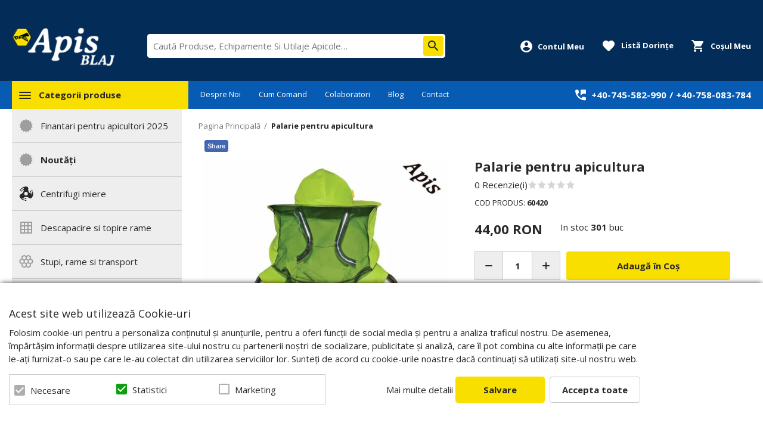

--- FILE ---
content_type: text/html; charset=UTF-8
request_url: https://www.apis-blaj.ro/palarie-apicultor-60420.html
body_size: 34163
content:
<!DOCTYPE html>
<!--[if lt IE 7 ]>  <html class="no-touch ie ie6 lt-ie9 lt-ie8 lt-ie7" lang="ro">  <![endif]-->
<!--[if IE 7 ]>     <html class="no-touch ie ie7 lt-ie9 lt-ie8" lang="ro">         <![endif]-->
<!--[if IE 8 ]>     <html class="no-touch ie ie8 lt-ie9" lang="ro">                <![endif]-->
<!--[if IE 9 ]>     <html class="no-touch ie ie9" lang="ro">                       <![endif]-->
<!--[if gt IE 9]>   <html class="no-touch ie" lang="ro">                           <![endif]-->
<!--!(IE)]><!-->    <html class="no-touch" lang="ro">                              <!--<![endif]-->
<head>
    
    <title>Palarie pentru apicultura - Apis-Blaj.ro</title>

<!-- Meta -->
<meta charset="utf-8" />
<meta name="description" content="Dupa cum bine stim, fara un echipament de protectie corespunzator, chiar si un apicultor experimentat poate fi intepat de albine.&amp;nbsp;
Produsele marca Lyson indeplinesc cele mai inalte standarde in ceea ce priveste protectia oferita de echipam" />
<meta name="keywords" content="Echipamente si Utilaje Apicole, Centrifugi apicole, Stupi, dalti, rame, hranitoare." />
<meta name="robots" content="INDEX,FOLLOW" />
<meta name="viewport" content="width=device-width, initial-scale=1, minimum-scale=1, maximum-scale=1, user-scalable=no" />

<meta property="og:description" content="" />
                        <meta property="og:image" content="https://cdnm.apis-blaj.ro/media/catalog/product/cache/1/image/9df78eab33525d08d6e5fb8d27136e95/p/a/palarie-apicultor-60420-7086_625.jpg" />
            <meta property="og:site_name" content="Apis-Blaj" />
<meta property="og:title" content="Palarie pentru apicultura" />
<meta property="og:type" content="product" />
<meta property="og:url" content="https://www.apis-blaj.ro/palarie-apicultor-60420.html" />


<!-- Favicons -->
<link rel="icon" type="image/x-icon" href="https://cdn.apis-blaj.ro/skin/frontend/blugento/default/images/var_page_favicon.png" />
<link rel="shortcut icon" type="image/x-icon" href="https://cdn.apis-blaj.ro/skin/frontend/blugento/default/images/var_page_favicon.png" />
<link rel="apple-touch-icon" href="https://cdn.apis-blaj.ro/skin/frontend/blugento/default/images/var_page_favicon.png" >

<!-- Fonts -->
<script>
    WebFontConfig = {
        classes: false,
        events: false,
        google: {
            families: [
'Open Sans:100,100italic,200,200italic,300,300italic,400,400italic,500,500italic,600,600italic,700,700italic,800,800italic,900,900italic:latin,latin-ext'            ]
        }
    };
    (function() {
        var wf = document.createElement('script');
        wf.src = ('https:' == document.location.protocol ? 'https' : 'http') + '://ajax.googleapis.com/ajax/libs/webfont/1.5.18/webfont.js';
        wf.type = 'text/javascript';
        wf.async = 'true';
        var s = document.getElementsByTagName('script')[0];
        s.parentNode.insertBefore(wf, s);
    })();
</script>

<!-- CSS & JS -->
<script>
    //<![CDATA[
    var BASE_URL = 'https://www.apis-blaj.ro/';
    //]]>
</script>
<link rel="stylesheet" type="text/css" href="https://cdnm.apis-blaj.ro/media/css_secure/82981af9f6b771a33270eee9b37e20ab.css" media="all" />
<link rel="stylesheet" type="text/css" href="https://cdnm.apis-blaj.ro/media/css_secure/0375a371d7d7ba8296afd5888862434f.css" media="print" />
<script type="text/javascript" src="https://cdn.apis-blaj.ro/js/prototype/prototype.js"></script>
<script type="text/javascript" src="https://cdn.apis-blaj.ro/js/lib/ccard.js"></script>
<script type="text/javascript" src="https://cdn.apis-blaj.ro/js/prototype/validation.js"></script>
<script type="text/javascript" src="https://cdn.apis-blaj.ro/js/scriptaculous/effects.js"></script>
<script type="text/javascript" src="https://cdn.apis-blaj.ro/js/varien/js.js"></script>
<script type="text/javascript" src="https://cdn.apis-blaj.ro/js/varien/form.js"></script>
<script type="text/javascript" src="https://cdn.apis-blaj.ro/js/mage/translate.js"></script>
<script type="text/javascript" src="https://cdn.apis-blaj.ro/js/mage/cookies.js"></script>
<script type="text/javascript" src="https://cdn.apis-blaj.ro/js/blugento/usp/main.js"></script>
<script type="text/javascript" src="https://cdn.apis-blaj.ro/js/dpd/frontend.js"></script>
<script type="text/javascript" src="https://cdn.apis-blaj.ro/js/mirasvit/code/rewards/rewards_social.js"></script>
<script type="text/javascript" src="https://cdn.apis-blaj.ro/js/blugento/theme/vendor/jquery/jquery-1.11.3.min.js"></script>
<script type="text/javascript" src="https://cdn.apis-blaj.ro/js/blugento/theme/vendor/jquery/noconflict.js"></script>
<script type="text/javascript" src="https://cdn.apis-blaj.ro/js/varien/product.js"></script>
<script type="text/javascript" src="https://cdn.apis-blaj.ro/js/varien/product_options.js"></script>
<script type="text/javascript" src="https://cdn.apis-blaj.ro/js/varien/configurable.js"></script>
<script type="text/javascript" src="https://cdn.apis-blaj.ro/js/calendar/calendar.js"></script>
<script type="text/javascript" src="https://cdn.apis-blaj.ro/js/calendar/calendar-setup.js"></script>
<script type="text/javascript" src="https://cdn.apis-blaj.ro/skin/frontend/base/default/blugento/ajaxcart/js/main.js"></script>
<script type="text/javascript" src="https://cdn.apis-blaj.ro/skin/frontend/blugento/default/js/vendor/cookie/jquery.cookie.js"></script>
<script type="text/javascript" src="https://cdn.apis-blaj.ro/skin/frontend/blugento/default/js/vendor/yetii/yetii-min.js"></script>
<script type="text/javascript" src="https://cdn.apis-blaj.ro/skin/frontend/blugento/default/js/vendor/slick-carousel/slick.min.js"></script>
<script type="text/javascript" src="https://cdn.apis-blaj.ro/skin/frontend/blugento/default/js/vendor/star-rating/rating.min.js"></script>
<script type="text/javascript" src="https://cdn.apis-blaj.ro/skin/frontend/blugento/default/js/vendor/mobile-detect/mobile-detect.min.js"></script>
<script type="text/javascript" src="https://cdn.apis-blaj.ro/skin/frontend/blugento/default/js/vendor/lazyloadxt/jquery.lazyloadxt.min.js"></script>
<script type="text/javascript" src="https://cdn.apis-blaj.ro/skin/frontend/blugento/default/js/vendor/lazyloadxt/jquery.lazyloadxt.srcset.min.js"></script>
<script type="text/javascript" src="https://cdn.apis-blaj.ro/skin/frontend/blugento/default/js/vendor/elevatezoom/elevatezoom.js"></script>
<script type="text/javascript" src="https://cdn.apis-blaj.ro/skin/frontend/blugento/default/js/vendor/imagesloaded/imagesloaded.pkgd.min.js"></script>
<script type="text/javascript" src="https://cdn.apis-blaj.ro/skin/frontend/blugento/default/js/vendor/magnific-popup/magnific-popup.js"></script>
<script type="text/javascript" src="https://cdn.apis-blaj.ro/skin/frontend/blugento/default/js/vendor/scroll-to-fixed/scrolltofixed.min.js"></script>
<script type="text/javascript" src="https://cdn.apis-blaj.ro/skin/frontend/blugento/default/js/main.js"></script>
<script type="text/javascript" src="https://cdn.apis-blaj.ro/skin/frontend/blugento/default/js/vendor/diff-widget/diff-widget.js"></script>
<script type="text/javascript" src="https://cdn.apis-blaj.ro/js/ebizmarts/mailchimp/campaignCatcher.js" async></script>
<script type="text/javascript" src="https://cdn.apis-blaj.ro/skin/frontend/blugento/default/js/checkout.js" data-module="checkout"></script>
<script type="text/javascript" src="https://cdn.apis-blaj.ro/skin/frontend/blugento/default/js/lightgallery-all.min.js" data-module="catalog"></script>
<script type="text/javascript" src="https://cdn.apis-blaj.ro/skin/frontend/blugento/default/js/catalog.js" data-module="catalog"></script>
<script type="text/javascript" src="https://cdn.apis-blaj.ro/skin/frontend/blugento/default/js/countdown.js" data-module="catalog"></script>
<script type="text/javascript" src="https://cdn.apis-blaj.ro/skin/frontend/blugento/default/js/review.js" data-module="review"></script>
<link href="https://www.apis-blaj.ro/blog/rss/index/store_id/1/" title="Blog" rel="alternate" type="application/rss+xml" />
<!--[if IE]>
<link rel="stylesheet" type="text/css" href="https://cdnm.apis-blaj.ro/media/css_secure/6094c0e8255385c5a948b2cabc8d3245.css" media="all" />
<![endif]-->

<script type="text/javascript">
//<![CDATA[
Mage.Cookies.path     = '/';
Mage.Cookies.domain   = '.www.apis-blaj.ro';
//]]>
</script>

<script type="text/javascript">
//<![CDATA[
optionalZipCountries = ["AF","ZA","AL","DZ","AD","AO","AI","AQ","AG","AN","SA","AR","AM","AW","AU","AT","AZ","BS","BH","BD","BB","BY","BE","BZ","BJ","BM","BT","BO","BA","BW","BR","BN","BG","BF","BI","KH","CM","CA","CV","CL","CN","TD","CY","CO","KM","CG","KP","KR","CR","HR","CU","CI","DK","DJ","DM","EC","EG","SV","CH","AE","ER","EE","ET","FJ","PH","FI","FR","GA","GM","GE","GS","DE","GH","GI","GR","GD","GL","GP","GU","GT","GG","GN","GQ","GW","GY","GF","HT","HN","IN","ID","BV","CX","HM","IM","KY","CC","CK","FK","FO","MP","MH","UM","NF","PN","SB","TC","VG","VI","AX","JO","IQ","IR","IE","IS","IL","IT","JM","JP","JE","KZ","KE","KI","KW","KG","LA","LS","LV","LB","LR","LY","LI","LT","LU","MK","MG","MY","MW","MV","ML","MT","MA","MQ","MR","MU","YT","MX","FM","MC","MN","MS","MZ","ME","MM","NA","NR","NP","NI","NE","NG","NU","NO","NC","NZ","OM","PK","PW","PA","PG","PY","PE","PF","PL","PT","PR","QA","HK","MO","GB","CZ","CF","CD","DO","MD","RO","RU","RW","RE","EH","KN","VC","PM","WS","AS","SM","ST","SN","RS","SC","SH","LC","BL","MF","SL","SG","SY","SK","SI","SO","ES","LK","US","VA","SD","SE","SR","SJ","SZ","TJ","TW","TZ","TF","PS","IO","TH","TL","TG","TK","TO","TT","TN","TR","TM","TV","UA","UG","HU","UY","UZ","VU","VE","VN","WF","YE","ZM","ZW","NL"];
//]]>
</script>
        <script type="text/javascript">
        //<![CDATA[
            try {
                Prototype && Prototype.Version && Event && Event.observe && Event.observe(window, 'load', function()
                {
                    if ($$('#search,form input[name="q"]').length) {
                        $$('#search,form input[name="q"]')[0].stopObserving('keydown');
                    }
                });
            } catch (e) {}
        //]]>
        </script>
        <script type="text/javascript">
            //<![CDATA[
                Searchanise = {};
                Searchanise.host        = 'http://www.searchanise.com';
                Searchanise.api_key     = '1k7s9r0h3s';
                Searchanise.SearchInput = '#search,form input[name="q"]';

                Searchanise.AutoCmpParams = {};
                Searchanise.AutoCmpParams.union = {};
                Searchanise.AutoCmpParams.union.price = {};
                Searchanise.AutoCmpParams.union.price.min = 'se_price_0';

                Searchanise.AutoCmpParams.restrictBy = {};
                Searchanise.AutoCmpParams.restrictBy.status = '1';
                Searchanise.AutoCmpParams.restrictBy.visibility = '3|4';
                

                Searchanise.options = {};
                Searchanise.AdditionalSearchInputs = '#name,#description,#sku';

                Searchanise.options.ResultsDiv = '#snize_results';
                Searchanise.options.ResultsFormPath = 'https://www.apis-blaj.ro/searchanise/result';
                Searchanise.options.ResultsFallbackUrl = 'https://www.apis-blaj.ro/catalogsearch/result/?q=';
                Searchanise.ResultsParams = {};
                Searchanise.ResultsParams.facetBy = {};
                Searchanise.ResultsParams.facetBy.price = {};
                Searchanise.ResultsParams.facetBy.price.type = 'slider';

                Searchanise.ResultsParams.union = {};
                Searchanise.ResultsParams.union.price = {};
                Searchanise.ResultsParams.union.price.min = 'se_price_0';

                Searchanise.ResultsParams.restrictBy = {};
                Searchanise.ResultsParams.restrictBy.status = '1';
                Searchanise.ResultsParams.restrictBy.visibility = '3|4';
                

                Searchanise.options.PriceFormat = {
                    decimals_separator:  ',',
                    thousands_separator: '.',
                    symbol:              ' RON',

                    decimals: '2',
                    rate:     '1',
                    after:     true
                };

                (function() {
                    var __se = document.createElement('script');
                    __se.src = 'https://www.searchanise.com/widgets/v1.0/init.js';
                    __se.setAttribute('async', 'true');
                    var s = document.getElementsByTagName('script')[0]; s.parentNode.insertBefore(__se, s);
                })();
            //]]>
        </script>
        	<script>
	(function($) {
		$(document).ready(function() {
			function gAdsSnippet(id) {
				const s = document.createElement('script');
				s.async = true;
				s.src = `https://www.googletagmanager.com/gtag/js?id=${id}`;
				document.head.appendChild(s);

				const sc = document.createElement('script');
				sc.text = `window.dataLayer = window.dataLayer || [];
					function gtag(){dataLayer.push(arguments);}
					gtag('js', new Date());
					gtag('config', '${id}');`;

				document.head.appendChild(sc);
			}

			if (!$('body').hasClass('gdpr-enabled') || '1' == '1' || '' == 'yes') {
				gAdsSnippet('G-9EPGMDMNJK');
			} else {
				// Accept only selected cookies
				$('#accept-selected-cookies').on('click', function(e) {
					if ($('#necessary').is(':checked') || $('#necessary').is('[readonly]')) {
						gAdsSnippet('G-9EPGMDMNJK');
					}
				});

				// Accept all cookies
				$('#accept-all-cookies').on('click', function(e) {
					gAdsSnippet('G-9EPGMDMNJK');
				});

				if ('necessary' == 'necessary') {
					gAdsSnippet('G-9EPGMDMNJK');
				}
			}
		});
	})(jQuery);
	</script>
	<script>
	(function($) {
		$(document).ready(function() {
			function gtagEvents() {
				gtag("event", "view_item", {
    "items": [
        {
            "id": "625",
            "name": "Palarie pentru apicultura",
            "category": "Categorii produse | Lucru in stupina | Echipamente de protectie | Palarii si masti apicole | Black Friday | Finantari pentru apicultori 2025 | Palarie apicola-decontare 2023-2027",
            "price": 44,
            "quantity": 1,
            "google_business_vertical": "retail"
        }
    ]
});								gtag("event", "select_content", {
    "content_type": "product",
    "items": [
        {
            "id": "625",
            "name": "Palarie pentru apicultura",
            "category": "Categorii produse | Lucru in stupina | Echipamente de protectie | Palarii si masti apicole | Black Friday | Finantari pentru apicultori 2025 | Palarie apicola-decontare 2023-2027",
            "price": 44,
            "quantity": 1,
            "google_business_vertical": "retail"
        }
    ]
});																							}

			if (!$('body').hasClass('gdpr-enabled') || '1' == '1' || '' == 'yes') {
				gtagEvents();
			} else {
				// Accept only selected cookies
				$('#accept-selected-cookies').on('click', function(e) {
					if ($('#necessary').is(':checked') || $('#necessary').is('[readonly]')) {
						gtagEvents();
					}
				});

				// Accept all cookies
				$('#accept-all-cookies').on('click', function(e) {
					gtagEvents();
				});

				if ('necessary' == 'necessary') {
					gtagEvents();
				}
			}
		});
	})(jQuery);
	</script>
	<script type="application/ld+json">
		{
    "@context": "http:\/\/schema.org",
    "@type": "BreadcrumbList",
    "itemListElement": [
        {
            "@type": "ListItem",
            "position": 0,
            "item": {
                "@id": "https:\/\/www.apis-blaj.ro\/",
                "name": "Pagina Principală"
            }
        },
        {
            "@type": "ListItem",
            "position": 1,
            "item": {
                "@id": "https:\/\/www.apis-blaj.ro\/palarie-apicultor-60420.html",
                "name": "Palarie pentru apicultura"
            }
        }
    ]
}	</script>
<!-- Facebook Pixel Code -->
<script>
    !function (f, b, e, v, n, t, s) {
        if (f.fbq) return;
        n = f.fbq = function () {
            n.callMethod ?
                n.callMethod.apply(n, arguments) : n.queue.push(arguments)
        };
        if (!f._fbq) f._fbq = n;
        n.push = n;
        n.loaded = !0;
        n.version = '2.0';
        n.queue = [];
        t = b.createElement(e);
        t.async = !0;
        t.src = v;
        s = b.getElementsByTagName(e)[0];
        s.parentNode.insertBefore(t, s)
    }(window,
        document, 'script', '//connect.facebook.net/en_US/fbevents.js');

    (function($) {
        $(document).ready(function() {
            function facebookPixelFunctions() {
                fbq('init', '744465776867632');
                fbq('track', "PageView", { 'external_id': '' }
                                );
            };

            if (!$('body').hasClass('gdpr-enabled') || '1' == '1' || '' == 'yes') {
                facebookPixelFunctions();
            } else {
                // Accept only selected cookies
                $('#accept-selected-cookies').on('click', function(e) {
                    if ($('#necessary').is(':checked') || $('#necessary').is('[readonly]')) {
                        facebookPixelFunctions();
                    }
                });

                // Accept all cookies
                $('#accept-all-cookies').on('click', function(e) {
                    facebookPixelFunctions();
                });

                if ('necessary' == 'necessary') {
                    facebookPixelFunctions();
                }
            }
        });
    })(jQuery);
</script>
<!-- <noscript><img height="1" width="1" style="display:none"
                src="https://www.facebook.com/tr?id=&ev=PageView&noscript=1"
    /></noscript> -->
<!-- End Facebook Pixel Code -->
<script>
    (function($) {
        $(document).ready(function() {
            function facebookPixelEvents() {
                                                                                                                            fbq('track', 'ViewContent', {"content_type":"product","content_ids":["625"],"value":44,"currency":"RON","content_name":"Palarie pentru apicultura","external_id":null});                                                            }
            if (!$('body').hasClass('gdpr-enabled') || '1' == '1' || '' == 'yes') {
                facebookPixelEvents();
            } else {
                // Accept only selected cookies
                $('#accept-selected-cookies').on('click', function(e) {
                    if ($('#necessary').is(':checked') || $('#necessary').is('[readonly]')) {
                        facebookPixelEvents();
                    }
                });

                // Accept all cookies
                $('#accept-all-cookies').on('click', function(e) {
                    facebookPixelEvents();
                });

                if ('necessary' == 'necessary') {
                    facebookPixelEvents();
                }
            }
        });
    })(jQuery);
</script>

<!-- Facebook Ads Extension for Magento -->
<!-- NO Pixel ID is configured, please goto Admin -->
<script>
 console.log('No facebook pixel is configured, please log in as a admin and then visit Facebook Ads Extension -> Get Started');
</script>
<!--[if lt IE 9]><script src="//html5shiv.googlecode.com/svn/trunk/html5.js"></script><![endif]--><link rel="stylesheet" type="text/css" href="https://cdnm.apis-blaj.ro/media/css_secure/fa9dc9744f94bc93b63064b967ec4bc8.css" media="all" />
	<script type="application/ld+json">
		{
    "@context": "http:\/\/schema.org",
    "@type": "Product",
    "name": "Palarie pentru apicultura",
    "sku": "60420",
    "image": [
        "https:\/\/cdnm.apis-blaj.ro\/media\/catalog\/product\/cache\/1\/image\/9df78eab33525d08d6e5fb8d27136e95\/p\/a\/palarie-apicultor-60420-7086_625.jpg"
    ],
    "url": "https:\/\/www.apis-blaj.ro\/palarie-apicultor-60420.html",
    "description": "Dupa cum bine stim, fara un echipament de protectie corespunzator, chiar si un apicultor experimentat poate fi intepat de albine. \r\nProdusele marca Lyson indeplinesc",
    "mpn": "60420",
    "brand": {
        "@type": "Brand",
        "name": "Lyson"
    },
    "category": "Categorii produse, Lucru in stupina, Echipamente de protectie, Palarii si masti apicole, Black Friday, Lucru in stupina, Finantari pentru apicultori 2025, Palarie apicola-decontare 2023-2027",
    "offers": {
        "@type": "Offer",
        "url": "https:\/\/www.apis-blaj.ro\/palarie-apicultor-60420.html",
        "availability": "http:\/\/schema.org\/InStock",
        "priceCurrency": "RON",
        "price": 44,
        "priceValidUntil": "2027-01-15",
        "itemCondition": "https:\/\/schema.org\/NewCondition"
    },
    "aggregateRating": null,
    "review": null
}	</script>
<script type="text/javascript">//<![CDATA[
        var Translator = new Translate({"HTML tags are not allowed":"Etichetele HTML nu sunt permise","Please select an option.":"Selecta\u021bi o op\u021biune.","This is a required field.":"Acesta este un c\u00e2mp obligatoriu.","Please enter a valid number in this field.":"Introduce\u021bi un num\u0103r corect \u00een acest c\u00e2mp.","The value is not within the specified range.":"Valoarea nu se afl\u0103 \u00een intervalul specificat.","Please use numbers only in this field. Please avoid spaces or other characters such as dots or commas.":"Folosi\u021bi doar numere \u00een acest c\u00e2mp. Evita\u021bi folosirea spa\u021biilor sau a altor caractere cum ar fi punctele sau virgulele.","Please use letters only (a-z or A-Z) in this field.":"Folosi\u021bi doar litere (a-z sau A-Z) \u00een acest c\u00e2mp.","Please use only letters (a-z), numbers (0-9) or underscore(_) in this field, first character should be a letter.":"Folosi\u021bi doar litere (a-z), numere (0-9) sau sub linie(_) \u00een acest c\u00e2mp, iar primul caracter trebuie s\u0103 fie o liter\u0103.","Please use only letters (a-z or A-Z) or numbers (0-9) only in this field. No spaces or other characters are allowed.":"Folosi\u021bi numai litere (a-z sau A-Z) sau cifre (0-9) \u00een acest c\u00e2mp. Spa\u021biile sau alte caractere nu sunt permise.","Please use only letters (a-z or A-Z) or numbers (0-9) or spaces and # only in this field.":"Folosi\u021bi numai litere (a-z sau A-Z) sau cifre (0-9) sau spa\u021bii \u0219i # \u00een acest c\u00e2mp.","Please enter a valid phone number. For example (123) 456-7890 or 123-456-7890.":"Introduce\u021bi un num\u0103r de telefon corect. De exemplu (026) 412-3456 sau 026-412-3456.","Please enter a valid fax number. For example (123) 456-7890 or 123-456-7890.":"Introduce\u021bi un num\u0103r de fax valid. De exemplu (026) 412-3456 sau 026-412-3456.","Please enter a valid date.":"Introduce\u021bi o dat\u0103 corect\u0103.","The From Date value should be less than or equal to the To Date value.":"Valoarea De La Data ar trebui s\u0103 fie mai mic\u0103 sau egal\u0103 cu valoarea P\u00e2n\u0103 La Data","Please enter a valid email address. For example johndoe@domain.com.":"Introduce\u021bi o adres\u0103 de e-mail corect\u0103. De exemplu ionpopescu@domeniu.ro.","Please use only visible characters and spaces.":"Folosi\u021bi numai caractere vizibile \u0219i spa\u021bii.","Please enter more characters or clean leading or trailing spaces.":"V\u0103 rug\u0103m s\u0103 introduce\u021bi mai multe caractere sau s\u0103 sterge\u021bi spa\u021biile","Please make sure your passwords match.":"Verifica\u021bi potrivirea parolelor.","Please enter a valid URL. Protocol is required (http:\/\/, https:\/\/ or ftp:\/\/)":"Introduce\u021bi un URL valid. Protocolul trebuie specificat (http:\/\/, https:\/\/ sau ftp:\/\/)","Please enter a valid URL. For example http:\/\/www.example.com or www.example.com":"Introduce\u021bi un URL corect. De exemplu http:\/\/www.example.com sau www.example.com","Please enter a valid XML-identifier. For example something_1, block5, id-4.":"Introduce\u021bi un identificator XML valid. De exemplu ceva_1, bloc5, id-4.","Please enter a valid social security number. For example 123-45-6789.":"Introduce\u021bi un CNP corect. De exemplu, 2750918243564.","Please enter a valid zip code. For example 90602 or 90602-1234.":"Introduce\u021bi un cod po\u0219tal corect. De exemplu 400550.","Please enter a valid zip code.":"Introduce\u021bi un cod po\u0219tal corect.","Please use this date format: dd\/mm\/yyyy. For example 17\/03\/2006 for the 17th of March, 2006.":"Folosi\u021bi acest format pentru dat\u0103: zz\/ll\/aaaa. De exemplu 17\/03\/2008 pentru 17 martie 2008.","Please enter a valid $ amount. For example $100.00.":"Introduce\u021bi o sum\u0103 corect\u0103. De exemplu 100.00RON.","Please select one of the above options.":"Selecta\u021bi una dintre op\u021biunile de mai sus.","Please select one of the options.":"Selecta\u021bi una dintre op\u021biuni.","Please select State\/Province.":"Selecta\u021bi jude\u021bul.","Please enter a number greater than 0 in this field.":"Introduce\u021bi un num\u0103r mai mare ca 0 \u00een acest c\u00e2mp.","Please enter a number 0 or greater in this field.":"Introduce\u021bi un numar mai mare sau egal cu 0 \u00een acest c\u00e2mp.","Please enter a valid credit card number.":"Introduce\u021bi un num\u0103r corect de card.","Credit card number does not match credit card type.":"Num\u0103rul cardului de credit nu se potrive\u0219te cu tipul de card de credit.","Card type does not match credit card number.":"Tipul de card nu se potrive\u0219te cu num\u0103rul de card de credit.","Incorrect credit card expiration date.":"Data expir\u0103rii cardului de credit este incorect\u0103.","Please enter a valid credit card verification number.":"Introduce\u021bi un num\u0103r de verificare valid pentru cardul de credit .","Please use only letters (a-z or A-Z), numbers (0-9) or underscore(_) in this field, first character should be a letter.":"Folosi\u021bi numai litere (a-z sau A-Z), cifre (0-9) sau sub linie (_) \u00een acest c\u00e2mp, iar primul caracter trebuie s\u0103 fie o liter\u0103.","Please input a valid CSS-length. For example 100px or 77pt or 20em or .5ex or 50%.":"Introduce\u021bi o lungime CSS valid\u0103. De exemplu 100px sau 77pt sau 20em sau .5ex sau 50%.","Text length does not satisfy specified text range.":"Lungimea textului introdus dep\u0103\u0219e\u0219te num\u0103rul permis de caractere.","Please enter a number lower than 100.":"Introduce\u021bi un num\u0103r mai mic de 100.","Please select a file":"Selecta\u021bi un fi\u0219ier.","Please enter issue number or start date for switch\/solo card type.":"Introduce\u021bi num\u0103rul emiterii sau data \u00eenceperii pentru tipul de card switch\/solo.","Please wait, loading...":"Astepta\u021bi, se \u00eencarc\u0103...","This date is a required value.":"Aceast\u0103 dat\u0103 este o valoare obligatorie.","Please enter a valid day (1-%d).":"Introduce\u021bi o zi valid\u0103 (1-%d).","Please enter a valid month (1-12).":"Introduce\u021bi o lun\u0103 valid\u0103 (1-12).","Please enter a valid year (1900-%d).":"Introduce\u021bi un an valid (1900-%d).","Please enter a valid full date":"Introduce\u021bi o dat\u0103 complet\u0103 valid\u0103.","Please enter a valid date between %s and %s":"Introduce\u021bi o dat\u0103 valid\u0103 \u00eentre %s \u0219i %s","Please enter a valid date equal to or greater than %s":"Introduce\u021bi o dat\u0103 valid\u0103 mai mare sau egal\u0103 cu %s","Please enter a valid date less than or equal to %s":"Introduce\u021bi o dat\u0103 valid\u0103 mai mic\u0103 sau egal\u0103 cu %s","Complete":"Finalizat\u0103","Add Products":"Ad\u0103ugare produse","Please choose to register or to checkout as a guest":"Alege\u021bi \u00eentre \u00eenregistrare \u0219i finalizare comand\u0103 ca vizitator","Your order cannot be completed at this time as there is no shipping methods available for it. Please make necessary changes in your shipping address.":"Comanda dvs. nu poate fi finalizat\u0103 momentan deoarece nu exist\u0103 nicio metod\u0103 de expediere disponibil\u0103 pentru ea. V\u0103 rug\u0103m sa face\u021bi modificarile necesare pentru adresa de livrare.","Please specify shipping method.":"Specifica\u021bi metoda de expediere.","Your order cannot be completed at this time as there is no payment methods available for it.":"Comanda dvs. nu poate fi finalizat\u0103 momentan deoarece nu exist\u0103 nicio metod\u0103 de plat\u0103 disponibil\u0103 pentru ea.","Please specify payment method.":"Specifica\u021bi metoda de plat\u0103.","Add to Cart":"Ad\u0103ugare \u00een Co\u0219","In Stock":"\u00cen Stoc","Out of Stock":"Stoc Epuizat","Are you sure you would like to remove this item from the shopping cart?":"Sunte\u021bi sigur c\u0103 vre\u021bi s\u0103 \u0219terge\u021bi produsul din co\u0219?","Added":"Ad\u0103ugat","The product has been added to your shopping cart":"Produsul a fost ad\u0103ugat \u00een co\u0219ul de cump\u0103r\u0103turi","Please enter a valid phone number. For example +40741234567":"Introduce\u021bi un num\u0103r de telefon corect. De exemplu +40741234567","Please enter a valid VAT.":"Va rog introduceti un cod fiscal valid","No results found":"Nici un rezultat.","No matches":"Pentru afi\u0219area rezultatelor v\u0103 rug\u0103m completa\u021bi minim 2 caractere din ora\u0219\/jude\u021b sau cod po\u0219tal si selecta\u021bi una din valorile de mai jos.","No matches easybox":"Pentru afi\u0219area rezultatelor v\u0103 rug\u0103m completa\u021bi minim 2 caractere \u0219i selecta\u021bi una din valorile de mai jos. ","Please complete this field and select one of the values \u200b\u200bbelow.":"V\u0103 rug\u0103m completa\u021bi c\u00e2mpul si selecta\u021bi una din valorile de mai jos.","Write":"Tasteaza","or more characters for results.":"sau mai multe caractere pentru rezultate.","Begin typing for results.":"Tasteaz\u0103 pentru rezultate.","'Field Label' and 'Field Type' is required! If you selected 'select' or 'radio' type, the 'Values' field is required.":"C\u00e2mpurile 'Label C\u00e2mp' \u0219i 'Tip C\u00e2mp' sunt obligatorii! Dac\u0103 selecta\u021bi c\u00e2mpul 'select' sau 'radio' este obligatoriu s\u0103 completa\u021bi valorile acestora.","Something went wrong...":"Ceva nu este in regul\u0103...","Backorder":"La comand\u0103","Please use only letters (a-z or A-Z), numbers (0-9) or spaces only in this field.":"V\u0103 rug\u0103m s\u0103 utiliza\u021bi doar litere (a-z sau A-Z), numere (0-9) sau spa\u021bii doar \u00een acest c\u00e2mp.","Minimum quantity allowed is":"Cantitatea minim\u0103 permis\u0103 este","Input quantity is not a multiple of ":"Cantitatea din input nu este multiplu de ","Day":"Ziua","Days":"Zile","Hours":"Ore","Minutes":"Minute","Seconds":"Secunde","This product is no longer available":"Acest produs nu mai este disponibil","Unfortunately you are not allowed to add more than 4 products on the comparison list.":"Din p\u0103cate nu ave\u021bi voie s\u0103 ad\u0103uga\u021bi mai mult de 4 produse pe lista de compara\u021bie.","Please enter a valid company registration number.":"V\u0103 rug\u0103m s\u0103 introduce\u021bi un num\u0103r de \u00eenregistrare valid al companiei."});
        //]]></script><script>
var Blugento = Blugento || {};
(function($) {
	$.extend(Blugento, {
		e: 'click',
		md: null,
		resizeId: false,
		sticky: false,
		stickyNav: true,
		init: function()
		{
			var _this = this;
			$(window).load(function() {
				_this.initStickyHeader();
			});
		},
		removeStickyHeader: function()
		{
			$('#logo-placeholder').replaceWith($('#logo'));
			$('#nav-wrapper-placeholder').replaceWith($('#nav-wrapper'));
			$('#mini-cart-placeholder').replaceWith($('#mini-cart'));
			$('#mini-search-placeholder').replaceWith($('#mini-search'));
			$('#mini-account-placeholder').replaceWith($('.mini-account'));
			$('#mini-wishlist-placeholder').replaceWith($('.page-container-wrapper--sticky .header-wishlist-count'));
		},
		updateStickyHeader: function(container, element, offset, stickyNav)
		{
			var logo = $('#logo'),
				logoWrapperSticky = $('#logo-wrapper-sticky'),
				navWrapper = $('#nav-wrapper'),
				navContainerSticky = $('#nav-container-sticky'),
				miniCart = $('#mini-cart'),
				miniCartWrapperSticky = $('#mini-cart-wrapper-sticky'),
				miniSearch = $('#mini-search'),
				miniSearchWrapperSticky = $('#mini-search-wrapper-sticky'),
				miniAccount = $('.mini-account'),
				miniAccountSticky = $('#account-sticky'),
				miniWishlist = $('.desktop .header-wishlist-count'),
				miniWishlistSticky = $('.page-container-wrapper--sticky #wishlist-count-sticky');
			if (this.sticky && ($(window).scrollTop() > offset)) {
				container.addClass('sticky');
				if (logoWrapperSticky.is(':empty')) {
					logo.before('<div id="logo-placeholder" class="logo"></div>')
						.appendTo(logoWrapperSticky);
				}
				if (stickyNav && navContainerSticky.is(':empty')) {
					navWrapper.before('<div id="nav-wrapper-placeholder" class="no-display"></div>')
						.appendTo(navContainerSticky).addClass('x-menu');
				}
				if (miniCartWrapperSticky.is(':empty')) {
					miniCart.before('<div id="mini-cart-placeholder" class="no-display"></div>')
						.appendTo(miniCartWrapperSticky);
				}
				if (miniSearchWrapperSticky.is(':empty')) {
					miniSearch.before('<div id="mini-search-placeholder" class="no-display"></div>')
						.appendTo(miniSearchWrapperSticky);
				}
				if (miniAccountSticky.is(':empty')) {
					miniAccount.before('<div id="mini-account-placeholder" class="no-display"></div>')
						.appendTo(miniAccountSticky);
				}
				if (miniWishlistSticky.is(':empty')) {
					miniWishlist.before('<div id="mini-wishlist-placeholder" class="no-display"></div>')
						.appendTo(miniWishlistSticky);
				}
			} else {
				container.removeClass('sticky');
				this.removeStickyHeader();
			}
		},
		initStickyHeader: function()
		{
			var thiz = this,
				header = $('header.page-header'),
				headerHeight = header.height(),
				headerOffset = header.offset().top,
				status = parseInt(header.data('sticky')),
				nav = parseInt(header.data('nav'));
			if (status === 1) {
				var element = $('#header-sticky-content'),
					elementHeight = element.height();
				thiz.sticky = $(document).width() > 319;
				thiz.stickyNav = (nav === 2) || (nav === 3) || (nav === 8) || (nav === 9) || (nav === 10) || (nav === 11) || (nav === 12);
				$(window).on('blugento.window.resize', function() {
					thiz.sticky = $(document).width() > 319;
				});
				Blugento.updateStickyHeader(header, element, headerHeight + 450, thiz.stickyNav);
				$(window).on('scroll blugento.window.resize', function() {
					if ($(document).width() > 996) {
						Blugento.updateStickyHeader(header, element, headerHeight + 450, thiz.stickyNav);
					} else {
						Blugento.updateStickyHeader(header, element, headerHeight + headerOffset, thiz.stickyNav);
					}
				});
			}
		}
	});
	Blugento.init();
})(jQuery);
</script>

<meta name="facebook-domain-verification" content="irwjacpg28lz8go3ta3l8p4rbjowic" /></head>
<body class="layout-2columns-left catalog-product-view gdpr-enabled catalog-product-view product-palarie-apicultor-60420" data-input-text-layout="2">
        <a id="top"></a>
        <noscript>
        <div class="global-site-notice noscript">
            <div class="notice-inner">
                <p>
                    <strong>JavaScript pare să fie dezactivat în browserul dvs.</strong><br />
                    Trebuie să aveți JavaScript Activat în browserul dvs. pentru a utiliza funcționalitatea acestui website.                </p>
            </div>
        </div>
    </noscript>
    

<header class="page-header"
        data-version="1"
        data-sticky="1"
        data-sticky-links="2"
        data-nav="9"
        data-left-column="1"
        data-customer-logged-in="0">
	    <div class="page-container-wrapper desktop">
        <div class="page-container">
                                </div>
        <div class="page-container">
            <div class="page-container-inner">
                <div class="logo" id="logo">
                    <a href="https://www.apis-blaj.ro/" title="Apis-Blaj">
                        <img src="https://cdn.apis-blaj.ro/skin/frontend/blugento/default/images/var_page_brand_logo.png" alt="Apis-Blaj" />
                    </a>
                </div>

                <div class="header-block header-block-2"></div>
                <div class="mini-wrappers">
                    <div class="mini-wrapper mini-wrapper-1 on-desktop">
                        <div class="header-block header-block-1">
<ul>
<li class="header-contact"><img alt="Phone" src="https://cdnm.apis-blaj.ro/media/wysiwyg/i_phone.svg" /> <a href="tel:0745582990">+40-745-582-990</a> <span>/</span> <a href="tel:0758083784">0758.083.784</a></li>
</ul>
</div>                                                                        
                        
                    </div>

                    <div class="mini-wrapper mini-wrapper-2">

                        <!-- Layout oder icons default -->
                        
                        <!-- Layout oder icons version 2 -->
                        
                        <!-- Layout oder icons version 3 -->
                                                                                    <div class="mini-cart" id="mini-cart">
                                    


<div class="block block-cart">
            <a href="https://www.apis-blaj.ro/checkout/cart/" title="Coșul Meu" rel="nofollow" data-dock=".block-cart-aside" data-dock-position="right" class="empty">
            <i>
                            </i>
            <span>Coșul Meu</span>
        </a>
    
            <div class="block-cart-aside dock" data-modal="2">
                        <div class="block-content">
                <span class="close-modal"></span>
                                                                    <p class="empty">Nu aveți niciun produs în coș.</p>
                            </div>
        </div>
        <span class="overlay-modal"></span>
</div>
                                </div>
                            	
	                        		                        
                    <div class="block header-wishlist-count">
        <a href="https://www.apis-blaj.ro/wishlist/index/index/" title="Listă Dorințe" >
            <span class="count-wish">
                <i></i>
                            </span>
            <span class="label">Listă Dorințe</span>
        </a>
                                                <div class="block block-wishlist dock"></div>
                        </div>
	                                                
                            <div class="mini-account">
    <i></i>
    <ul class="list list--links list--horizontal list--dividers">
                <li class="list__item">
            <a id="noaccount" href="https://www.apis-blaj.ro/customer/account/create/" rel="nofollow" title="Înregistrare">Înregistrare</a>
        </li>
        <li class="list__item">
            <a class="login-btn" href="https://www.apis-blaj.ro/customer/account/" rel="nofollow" title="Logare">Logare</a>
        </li>
            </ul>
</div>

                                                            <div class="mini-search" id="mini-search" data-search-version="1">
                                    <form id="search_mini_form" action="https://www.apis-blaj.ro/catalogsearch/result/" method="get">
    <div class="form-search">
        <label for="search">Căutare:</label>
        <input id="search" type="text" name="q" value="" placeholder="Caută Produse, Echipamente Si Utilaje Apicole…" class="input-text" maxlength="128" />
        <button type="submit" title="Căutare" class="button"><span><span>Căutare</span></span></button>
        <div id="search_autocomplete" class="search-autocomplete"></div>
    </div>
</form>
                                </div>
                                                    
                        <!-- Layout oder icons version 4 -->
                                            </div>


                </div>
            </div>
        </div>
    </div>

                                        <div class="page-container-wrapper page-container-wrapper--nav">
                    <div class="page-container page-container--nav" id="page-container--nav">
                        <div class="page-container-inner">
                            


<nav class="nav-container dock">
                    <div class="nav-wrapper" id="nav-wrapper">
                            <div class="nav--primary-button on-desktop" id="nav-primary-button">Categorii produse</div>
                        <ul class="nav nav--primary" id="nav" data-layout="9">
                <li class="level0 actions">
                    <a href="#" data-action="back" class="back">Înapoi</a>
                </li>
                <li data-submenu-id=nav-1  class="level0 nav-1 parent"><a href="https://www.apis-blaj.ro/pna-2022.html" class="level0 has-children" data-all="Vezi toate">Finantari pentru apicultori 2025</a><span class="has-children"></span><div id=nav-1 class="submenu"><ul class="level0"><li data-submenu-id=nav-1-1  class="level1 nav-1-1"><a href="https://www.apis-blaj.ro/centrifugi-pentru-miere.html" class="level1">Centrifugi pentru miere</a><span class=""></span></li><li data-submenu-id=nav-1-2  class="level1 nav-1-2"><a href="https://www.apis-blaj.ro/masini-pentru-descapacit-rame.html" class="level1">Masini pentru descapacit rame</a><span class=""></span></li><li data-submenu-id=nav-1-3  class="level1 nav-1-3"><a href="https://www.apis-blaj.ro/incalzitoare-miere-decontare-2023-2027.html" class="level1">Incalzitoare miere - decontare 2023-2027</a><span class=""></span></li><li data-submenu-id=nav-1-4  class="level1 nav-1-4"><a href="https://www.apis-blaj.ro/topire-ceara-decontare-2023-2027.html" class="level1">Topire ceara-  decontare 2023-2027</a><span class=""></span></li><li data-submenu-id=nav-1-5  class="level1 nav-1-5"><a href="https://www.apis-blaj.ro/cutit-de-descapacit-decontare-2023-2027.html" class="level1">Cutit de descapacit -decontare 2023-2027</a><span class=""></span></li><li data-submenu-id=nav-1-6  class="level1 nav-1-6"><a href="https://www.apis-blaj.ro/furculita-de-descapacit-decontare-2023-2024.html" class="level1">Furculita de descapacit - decontare 2023-2027</a><span class=""></span></li><li data-submenu-id=nav-1-7  class="level1 nav-1-7"><a href="https://www.apis-blaj.ro/sita-filtrare-miere-decontare-2023-2024.html" class="level1">Sita filtrare miere - decontare 2023-2027</a><span class=""></span></li><li data-submenu-id=nav-1-8  class="level1 nav-1-8"><a href="https://www.apis-blaj.ro/colectoare-de-polen-decontare-2023-2024.html" class="level1">Colectoare de polen- decontare 2023-2024</a><span class=""></span></li><li data-submenu-id=nav-1-9  class="level1 nav-1-9"><a href="https://www.apis-blaj.ro/colector-propolis-decontare-2023-2027.html" class="level1">Colector propolis - decontare 2023-2027</a><span class=""></span></li><li data-submenu-id=nav-1-10  class="level1 nav-1-10"><a href="https://www.apis-blaj.ro/uscator-de-polen-decontare-2023-2027.html" class="level1">Uscator de polen - decontare 2023-2027</a><span class=""></span></li><li data-submenu-id=nav-1-11  class="level1 nav-1-11"><a href="https://www.apis-blaj.ro/dalta-apicola-decontare-2023-2027.html" class="level1">Dalta apicola - decontare 2023-2027</a><span class=""></span></li><li data-submenu-id=nav-1-12  class="level1 nav-1-12"><a href="https://www.apis-blaj.ro/combinezoane-apicole-decontare-2023-2027.html" class="level1">Combinezoane apicole - decontare 2023-2027</a><span class=""></span></li><li data-submenu-id=nav-1-13  class="level1 nav-1-13"><a href="https://www.apis-blaj.ro/bluze-apicole-decontare-2023-2027.html" class="level1">Bluze apicole - decontare 2023-2027</a><span class=""></span></li><li data-submenu-id=nav-1-14  class="level1 nav-1-14"><a href="https://www.apis-blaj.ro/palarie-apicola-decontare-2023-2027.html" class="level1">Palarie apicola-decontare 2023-2027</a><span class=""></span></li><li data-submenu-id=nav-1-15  class="level1 nav-1-15"><a href="https://www.apis-blaj.ro/afumatoare-apicole-decontare-2023-2027.html" class="level1">Afumatoare apicole - decontare 2023-2027</a><span class=""></span></li><li data-submenu-id=nav-1-16  class="level1 nav-1-16"><a href="https://www.apis-blaj.ro/maturatoare-pentru-miere-decontare-2023-2027.html" class="level1">Maturatoare pentru miere- decontare 2023-2027</a><span class=""></span></li><li data-submenu-id=nav-1-17  class="level1 nav-1-17"><a href="https://www.apis-blaj.ro/manusi-apicole-decontare-2023-2027.html" class="level1">Manusi apicole- decontare 2023-2027</a><span class=""></span></li></ul></div></li><li data-submenu-id=nav-2  class="level0 nav-2"><a href="https://www.apis-blaj.ro/noutati.html" class="level0">Noutăți</a><span class=""></span><div id=nav-2 class="submenu"></div></li><li data-submenu-id=nav-3  class="level0 nav-3 parent"><a href="https://www.apis-blaj.ro/centrifugi-miere.html" class="level0 has-children" data-all="Vezi toate">Centrifugi miere</a><span class="has-children"></span><div id=nav-3 class="submenu submenu-image"><div class="level0-left"><picture><source media="(min-width:320px)" srcset="https://cdnm.apis-blaj.ro/media/catalog/category/megamenu/cat_centrifugi.png.webp" type="image/webp" /><img src="https://cdnm.apis-blaj.ro/media/catalog/category/megamenu/cat_centrifugi.png" class="img-responsive" alt="" /></picture></div><ul class="level0"><li data-submenu-id=nav-3-1  class="level1 nav-3-1 parent"><a href="https://www.apis-blaj.ro/centrifugi-tangentiale.html" class="level1 has-children" data-all="Vezi toate">Centrifugi tangentiale </a><span class="has-children"></span><ul class="level1"><li data-submenu-id=nav-3-1-1  class="level2 nav-3-1-1"><a href="https://www.apis-blaj.ro/tangentiale-2-rame.html" class="level2">Tangentiale 2 rame</a><span class=""></span></li><li data-submenu-id=nav-3-1-2  class="level2 nav-3-1-2"><a href="https://www.apis-blaj.ro/tangentiale-3-rame.html" class="level2">Tangentiale 3 rame</a><span class=""></span></li><li data-submenu-id=nav-3-1-3  class="level2 nav-3-1-3"><a href="https://www.apis-blaj.ro/tangentiale-4-rame.html" class="level2">Tangentiale 4 rame</a><span class=""></span></li><li data-submenu-id=nav-3-1-4  class="level2 nav-3-1-4"><a href="https://www.apis-blaj.ro/tangentiale-6-rame.html" class="level2">Tangentiale 6 rame</a><span class=""></span></li></ul></li><li data-submenu-id=nav-3-2  class="level1 nav-3-2 parent"><a href="https://www.apis-blaj.ro/centrifugi-reversibile.html" class="level1 has-children" data-all="Vezi toate">Centrifugi reversibile</a><span class="has-children"></span><ul class="level1"><li data-submenu-id=nav-3-2-1  class="level2 nav-3-2-1"><a href="https://www.apis-blaj.ro/reversibile-cu-4-casete.html" class="level2">Reversibile cu 4 casete</a><span class=""></span></li><li data-submenu-id=nav-3-2-2  class="level2 nav-3-2-2"><a href="https://www.apis-blaj.ro/reversibile-cu-6-casete.html" class="level2">Reversibile cu 6 casete</a><span class=""></span></li><li data-submenu-id=nav-3-2-3  class="level2 nav-3-2-3"><a href="https://www.apis-blaj.ro/reversibile-cu-8-casete.html" class="level2">Reversibile cu 8 casete</a><span class=""></span></li><li data-submenu-id=nav-3-2-4  class="level2 nav-3-2-4"><a href="https://www.apis-blaj.ro/reversibila-cu-12-casete.html" class="level2">Reversibila cu 12 casete</a><span class=""></span></li><li data-submenu-id=nav-3-2-5  class="level2 nav-3-2-5"><a href="https://www.apis-blaj.ro/reversibila-cu-16-casete.html" class="level2">Reversibila cu 16 casete</a><span class=""></span></li><li data-submenu-id=nav-3-2-6  class="level2 nav-3-2-6"><a href="https://www.apis-blaj.ro/centrifugi-cu-casete-intoarcere-manuala.html" class="level2">Centrifugi cu casete intoarcere manuala</a><span class=""></span></li></ul></li><li data-submenu-id=nav-3-3  class="level1 nav-3-3 parent"><a href="https://www.apis-blaj.ro/centrifugi-radiale.html" class="level1 has-children" data-all="Vezi toate">Centrifugi radiale</a><span class="has-children"></span><ul class="level1"><li data-submenu-id=nav-3-3-1  class="level2 nav-3-3-1"><a href="https://www.apis-blaj.ro/diametru-50-cm-9-r.html" class="level2">Diametru 50 cm (9 R)</a><span class=""></span></li><li data-submenu-id=nav-3-3-2  class="level2 nav-3-3-2"><a href="https://www.apis-blaj.ro/diametru-60-cm-12-r.html" class="level2">Diametru 60 cm (12 R)</a><span class=""></span></li><li data-submenu-id=nav-3-3-3  class="level2 nav-3-3-3"><a href="https://www.apis-blaj.ro/diametru-65-cm-12-r.html" class="level2">Diametru 65 cm (12 R)</a><span class=""></span></li><li data-submenu-id=nav-3-3-4  class="level2 nav-3-3-4"><a href="https://www.apis-blaj.ro/diametru-72-cm-30-r.html" class="level2">Diametru 72 cm (30 R)</a><span class=""></span></li><li data-submenu-id=nav-3-3-5  class="level2 nav-3-3-5"><a href="https://www.apis-blaj.ro/diametru-80-cm-30-r.html" class="level2">Diametru 80 cm (30 R)</a><span class=""></span></li><li data-submenu-id=nav-3-3-6  class="level2 nav-3-3-6"><a href="https://www.apis-blaj.ro/diametru-90-cm-42-r.html" class="level2">Diametru 90 cm (42 R)</a><span class=""></span></li><li data-submenu-id=nav-3-3-7  class="level2 nav-3-3-7"><a href="https://www.apis-blaj.ro/diametru-100-cm-42-r.html" class="level2">Diametru 100 cm (42 R)</a><span class=""></span></li><li data-submenu-id=nav-3-3-8  class="level2 nav-3-3-8"><a href="https://www.apis-blaj.ro/diametru-120-cm-56-r.html" class="level2">Diametru 120 cm (56 R)</a><span class=""></span></li><li data-submenu-id=nav-3-3-9  class="level2 nav-3-3-9"><a href="https://www.apis-blaj.ro/diametru-150-cm-88-r.html" class="level2">Diametru 150 cm (88 R)</a><span class=""></span></li><li data-submenu-id=nav-3-3-10  class="level2 nav-3-3-10"><a href="https://www.apis-blaj.ro/centrifugi-radiale-si-cu-casete.html" class="level2">Centrifugi radiale si cu casete</a><span class=""></span></li></ul></li><li data-submenu-id=nav-3-4  class="level1 nav-3-4"><a href="https://www.apis-blaj.ro/centrifugi-profesionale.html" class="level1">Oferta centrifugi</a><span class=""></span></li><li data-submenu-id=nav-3-5  class="level1 nav-3-5 parent"><a href="https://www.apis-blaj.ro/accesorii-centrifugi.html" class="level1 has-children" data-all="Vezi toate">Accesorii centrifugi</a><span class="has-children"></span><ul class="level1"><li data-submenu-id=nav-3-5-1  class="level2 nav-3-5-1"><a href="https://www.apis-blaj.ro/actionari-pt-centrifugi.html" class="level2">Actionari pt. centrifugi</a><span class=""></span></li><li data-submenu-id=nav-3-5-2  class="level2 nav-3-5-2"><a href="https://www.apis-blaj.ro/panouri-de-comanda.html" class="level2">Panouri de comanda</a><span class=""></span></li><li data-submenu-id=nav-3-5-3  class="level2 nav-3-5-3"><a href="https://www.apis-blaj.ro/motoare-pt-centrifugi.html" class="level2">Motoare pt. centrifugi</a><span class=""></span></li><li data-submenu-id=nav-3-5-4  class="level2 nav-3-5-4"><a href="https://www.apis-blaj.ro/capace-pentru-centrifugi.html" class="level2">Capace pentru centrifugi</a><span class=""></span></li><li data-submenu-id=nav-3-5-5  class="level2 nav-3-5-5"><a href="https://www.apis-blaj.ro/cosuri-pentru-centrifugi.html" class="level2">Cosuri pentru centrifugi</a><span class=""></span></li><li data-submenu-id=nav-3-5-6  class="level2 nav-3-5-6"><a href="https://www.apis-blaj.ro/detergenti-pentru-utilajele-apicole.html" class="level2">Detergenti pentru utilajele apicole</a><span class=""></span></li></ul></li></ul></div></li><li data-submenu-id=nav-4  class="level0 nav-4 parent"><a href="https://www.apis-blaj.ro/descapacire-rame.html" class="level0 has-children" data-all="Vezi toate">Descapacire si topire rame</a><span class="has-children"></span><div id=nav-4 class="submenu submenu-image"><div class="level0-left"><picture><source media="(min-width:320px)" srcset="https://cdnm.apis-blaj.ro/media/catalog/category/megamenu/cat_descapacire_rame.png.webp" type="image/webp" /><img src="https://cdnm.apis-blaj.ro/media/catalog/category/megamenu/cat_descapacire_rame.png" class="img-responsive" alt="" /></picture></div><ul class="level0"><li data-submenu-id=nav-4-1  class="level1 nav-4-1 parent"><a href="https://www.apis-blaj.ro/masini-de-descapacit.html" class="level1 has-children" data-all="Vezi toate">Masini de descapacit</a><span class="has-children"></span><ul class="level1"><li data-submenu-id=nav-4-1-1  class="level2 nav-4-1-1"><a href="https://www.apis-blaj.ro/linii-profesionale-pentru-extractie-miere.html" class="level2">Linii profesionale pentru extractie miere</a><span class=""></span></li><li data-submenu-id=nav-4-1-2  class="level2 nav-4-1-2"><a href="https://www.apis-blaj.ro/masini-de-descapacit-subcategorie.html" class="level2">Masini de descapacit</a><span class=""></span></li><li data-submenu-id=nav-4-1-3  class="level2 nav-4-1-3"><a href="https://www.apis-blaj.ro/melc-pentru-capaceala.html" class="level2">Melc pentru capaceala</a><span class=""></span></li></ul></li><li data-submenu-id=nav-4-2  class="level1 nav-4-2 parent"><a href="https://www.apis-blaj.ro/bancuri-si-tavi.html" class="level1 has-children" data-all="Vezi toate">Bancuri si tavi de descapacit</a><span class="has-children"></span><ul class="level1"><li data-submenu-id=nav-4-2-1  class="level2 nav-4-2-1"><a href="https://www.apis-blaj.ro/banc-de-descapacit.html" class="level2">Banc de descapacit</a><span class=""></span></li><li data-submenu-id=nav-4-2-2  class="level2 nav-4-2-2"><a href="https://www.apis-blaj.ro/tavi-de-descapacit.html" class="level2">Tavi de descapacit</a><span class=""></span></li><li data-submenu-id=nav-4-2-3  class="level2 nav-4-2-3"><a href="https://www.apis-blaj.ro/unelte-de-descapacit.html" class="level2">Cutite de descapacit</a><span class=""></span></li><li data-submenu-id=nav-4-2-4  class="level2 nav-4-2-4"><a href="https://www.apis-blaj.ro/furculita-de-descapacit.html" class="level2">Furculita de descapacit</a><span class=""></span></li><li data-submenu-id=nav-4-2-5  class="level2 nav-4-2-5"><a href="https://www.apis-blaj.ro/rolle-de-descapacit.html" class="level2">Roller de descapacit</a><span class=""></span></li><li data-submenu-id=nav-4-2-6  class="level2 nav-4-2-6"><a href="https://www.apis-blaj.ro/sita-miere.html" class="level2">Sita miere filtrare</a><span class=""></span></li></ul></li><li data-submenu-id=nav-4-3  class="level1 nav-4-3 parent"><a href="https://www.apis-blaj.ro/prelucrare-ceara.html" class="level1 has-children" data-all="Vezi toate">Prelucrare ceara</a><span class="has-children"></span><ul class="level1"><li data-submenu-id=nav-4-3-1  class="level2 nav-4-3-1"><a href="https://www.apis-blaj.ro/topire-ceara.html" class="level2">Topitoare de ceara electrice si gaz</a><span class=""></span></li><li data-submenu-id=nav-4-3-2  class="level2 nav-4-3-2"><a href="https://www.apis-blaj.ro/topitoare-solare.html" class="level2">Topitoare solare</a><span class=""></span></li><li data-submenu-id=nav-4-3-3  class="level2 nav-4-3-3"><a href="https://www.apis-blaj.ro/presa-ceara.html" class="level2">Presa pentru ceara</a><span class=""></span></li><li data-submenu-id=nav-4-3-4  class="level2 nav-4-3-4"><a href="https://www.apis-blaj.ro/masina-pentru-prelucrat-foita-de-ceara.html" class="level2">Masini pentru prelucrat foita de ceara</a><span class=""></span></li></ul></li></ul></div></li><li data-submenu-id=nav-5  class="level0 nav-5 parent"><a href="https://www.apis-blaj.ro/stupi-rame-si-accesorii.html" class="level0 has-children" data-all="Vezi toate">Stupi, rame si transport</a><span class="has-children"></span><div id=nav-5 class="submenu submenu-image"><div class="level0-left"><picture><source media="(min-width:320px)" srcset="https://cdnm.apis-blaj.ro/media/catalog/category/megamenu/cat_stupi.png.webp" type="image/webp" /><img src="https://cdnm.apis-blaj.ro/media/catalog/category/megamenu/cat_stupi.png" class="img-responsive" alt="" /></picture></div><ul class="level0"><li data-submenu-id=nav-5-1  class="level1 nav-5-1 parent"><a href="https://www.apis-blaj.ro/stup-complet.html" class="level1 has-children" data-all="Vezi toate">Stup complet</a><span class="has-children"></span><ul class="level1"><li data-submenu-id=nav-5-1-1  class="level2 nav-5-1-1"><a href="https://www.apis-blaj.ro/stupi-din-lemn.html" class="level2">Stupi din lemn 10 si 12 rame</a><span class=""></span></li><li data-submenu-id=nav-5-1-2  class="level2 nav-5-1-2"><a href="https://www.apis-blaj.ro/stupi-din-polistiren.html" class="level2">Stupi din polistiren 10 si 12 rame</a><span class=""></span></li><li data-submenu-id=nav-5-1-3  class="level2 nav-5-1-3"><a href="https://www.apis-blaj.ro/stupi-polistiren-6-rame.html" class="level2">Stupi din polistiren 6 rame</a><span class=""></span></li><li data-submenu-id=nav-5-1-4  class="level2 nav-5-1-4"><a href="https://www.apis-blaj.ro/stupi-din-plastic-cu-izolatie-apimaye.html" class="level2">Stupi din plastic ANEL</a><span class=""></span></li><li data-submenu-id=nav-5-1-5  class="level2 nav-5-1-5"><a href="https://www.apis-blaj.ro/nuclee-din-polistiren.html" class="level2">Hranitor polistiren</a><span class=""></span></li><li data-submenu-id=nav-5-1-6  class="level2 nav-5-1-6"><a href="https://www.apis-blaj.ro/nuclee-imperechere.html" class="level2">Nuclee imperechere</a><span class=""></span></li><li data-submenu-id=nav-5-1-7  class="level2 nav-5-1-7"><a href="https://www.apis-blaj.ro/corpuri-funduri.html" class="level2">Fund (soclu) stup</a><span class=""></span></li><li data-submenu-id=nav-5-1-8  class="level2 nav-5-1-8"><a href="https://www.apis-blaj.ro/corpuri-stupi.html" class="level2">Corpuri stupi</a><span class=""></span></li><li data-submenu-id=nav-5-1-9  class="level2 nav-5-1-9"><a href="https://www.apis-blaj.ro/capace.html" class="level2">Capace stupi</a><span class=""></span></li><li data-submenu-id=nav-5-1-10  class="level2 nav-5-1-10"><a href="https://www.apis-blaj.ro/diafragma.html" class="level2">Diafragma </a><span class=""></span></li><li data-submenu-id=nav-5-1-11  class="level2 nav-5-1-11"><a href="https://www.apis-blaj.ro/podisor.html" class="level2">Podisor</a><span class=""></span></li><li data-submenu-id=nav-5-1-12  class="level2 nav-5-1-12"><a href="https://www.apis-blaj.ro/clei-pentru-reparatii-ztupi.html" class="level2">Clei pentru reparatii stupi</a><span class=""></span></li></ul></li><li data-submenu-id=nav-5-2  class="level1 nav-5-2 parent"><a href="https://www.apis-blaj.ro/accesorii-stupi.html" class="level1 has-children" data-all="Vezi toate">Accesorii stupi</a><span class="has-children"></span><ul class="level1"><li data-submenu-id=nav-5-2-1  class="level2 nav-5-2-1"><a href="https://www.apis-blaj.ro/rame-din-lemn-si-plastic.html" class="level2">Rame din lemn </a><span class=""></span></li><li data-submenu-id=nav-5-2-2  class="level2 nav-5-2-2"><a href="https://www.apis-blaj.ro/rame-din-plastic.html" class="level2">Rame din plastic</a><span class=""></span></li><li data-submenu-id=nav-5-2-3  class="level2 nav-5-2-3"><a href="https://www.apis-blaj.ro/rame-si-accesorii.html" class="level2">Accesorii rame</a><span class=""></span></li><li data-submenu-id=nav-5-2-4  class="level2 nav-5-2-4"><a href="https://www.apis-blaj.ro/faguri-din-ceara-sau-plastic.html" class="level2">Faguri din ceara sau plastic</a><span class=""></span></li><li data-submenu-id=nav-5-2-5  class="level2 nav-5-2-5"><a href="https://www.apis-blaj.ro/gratii-hanemann.html" class="level2">Gratii Hanemann</a><span class=""></span></li><li data-submenu-id=nav-5-2-6  class="level2 nav-5-2-6"><a href="https://www.apis-blaj.ro/plasa-antivarroua.html" class="level2">Plasa antivarroua</a><span class=""></span></li><li data-submenu-id=nav-5-2-7  class="level2 nav-5-2-7"><a href="https://www.apis-blaj.ro/manere-stupi.html" class="level2">Manere stupi</a><span class=""></span></li><li data-submenu-id=nav-5-2-8  class="level2 nav-5-2-8"><a href="https://www.apis-blaj.ro/grila-antisoareci.html" class="level2">Grila antisoareci</a><span class=""></span></li><li data-submenu-id=nav-5-2-9  class="level2 nav-5-2-9"><a href="https://www.apis-blaj.ro/sarma-pentru-rame.html" class="level2">Sarma pentru rame</a><span class=""></span></li><li data-submenu-id=nav-5-2-10  class="level2 nav-5-2-10"><a href="https://www.apis-blaj.ro/intinzator-sarma.html" class="level2">Intinzator sarma</a><span class=""></span></li><li data-submenu-id=nav-5-2-11  class="level2 nav-5-2-11"><a href="https://www.apis-blaj.ro/accesorii.html" class="level2">Rotite pentru stup</a><span class=""></span></li><li data-submenu-id=nav-5-2-12  class="level2 nav-5-2-12"><a href="https://www.apis-blaj.ro/suporti-stupi.html" class="level2">Suporti pentru stupi si rame</a><span class=""></span></li><li data-submenu-id=nav-5-2-13  class="level2 nav-5-2-13"><a href="https://www.apis-blaj.ro/chinga-stupi.html" class="level2">Chinga stupi</a><span class=""></span></li><li data-submenu-id=nav-5-2-14  class="level2 nav-5-2-14"><a href="https://www.apis-blaj.ro/izolatie-pentru-stupi.html" class="level2">Izolatie pentru stupi</a><span class=""></span></li><li data-submenu-id=nav-5-2-15  class="level2 nav-5-2-15"><a href="https://www.apis-blaj.ro/isgonitoare-albine.html" class="level2">Izgonitoare albine</a><span class=""></span></li><li data-submenu-id=nav-5-2-16  class="level2 nav-5-2-16"><a href="https://www.apis-blaj.ro/capcana-viespi.html" class="level2">Capcana viespi</a><span class=""></span></li><li data-submenu-id=nav-5-2-17  class="level2 nav-5-2-17"><a href="https://www.apis-blaj.ro/numere-pentru-stupi.html" class="level2">Numere pentru stupi</a><span class=""></span></li><li data-submenu-id=nav-5-2-18  class="level2 nav-5-2-18"><a href="https://www.apis-blaj.ro/vopsea-pentru-stupi.html" class="level2">Vopsea pentru stupi</a><span class=""></span></li></ul></li><li data-submenu-id=nav-5-3  class="level1 nav-5-3 parent"><a href="https://www.apis-blaj.ro/transport-si-practice.html" class="level1 has-children" data-all="Vezi toate">Transport stupi si practice</a><span class="has-children"></span><ul class="level1"><li data-submenu-id=nav-5-3-1  class="level2 nav-5-3-1"><a href="https://www.apis-blaj.ro/caruciore-butoaie-si-stupi.html" class="level2">Transport stupi si butoaie</a><span class=""></span></li><li data-submenu-id=nav-5-3-2  class="level2 nav-5-3-2"><a href="https://www.apis-blaj.ro/platforme-si-remorci-apicole.html" class="level2">Platforme si remorci apicole</a><span class=""></span></li><li data-submenu-id=nav-5-3-3  class="level2 nav-5-3-3"><a href="https://www.apis-blaj.ro/generatoare-electrice.html" class="level2">Generatoare electrice</a><span class=""></span></li><li data-submenu-id=nav-5-3-4  class="level2 nav-5-3-4"><a href="https://www.apis-blaj.ro/panouri-fotovoltaice.html" class="level2">Panouri fotovoltaice</a><span class=""></span></li><li data-submenu-id=nav-5-3-5  class="level2 nav-5-3-5"><a href="https://www.apis-blaj.ro/scule-unelte-electrice-makita-apicultura-casa-gradina-stupina.html" class="level2">Scule Makita și unelte electrice pentru stupină, casă și grădină</a><span class=""></span></li><li data-submenu-id=nav-5-3-6  class="level2 nav-5-3-6"><a href="https://www.apis-blaj.ro/camare-supraveghiere.html" class="level2">Camare supraveghiere</a><span class=""></span></li><li data-submenu-id=nav-5-3-7  class="level2 nav-5-3-7"><a href="https://www.apis-blaj.ro/garuri-electrice.html" class="level2">Gard electric</a><span class=""></span></li><li data-submenu-id=nav-5-3-8  class="level2 nav-5-3-8"><a href="https://www.apis-blaj.ro/pastoral.html" class="level2">Pastoral, Camping</a><span class=""></span></li></ul></li></ul></div></li><li data-submenu-id=nav-6  class="level0 nav-6 parent"><a href="https://www.apis-blaj.ro/procesare-miere-si-recipiente.html" class="level0 has-children" data-all="Vezi toate">Procesare miere si recipiente</a><span class="has-children"></span><div id=nav-6 class="submenu submenu-image"><div class="level0-left"><picture><source media="(min-width:320px)" srcset="https://cdnm.apis-blaj.ro/media/catalog/category/megamenu/cat_procesare_miere.png.webp" type="image/webp" /><img src="https://cdnm.apis-blaj.ro/media/catalog/category/megamenu/cat_procesare_miere.png" class="img-responsive" alt="" /></picture></div><ul class="level0"><li data-submenu-id=nav-6-1  class="level1 nav-6-1 parent"><a href="https://www.apis-blaj.ro/imbuteliere-miere.html" class="level1 has-children" data-all="Vezi toate">Imbuteliere miere</a><span class="has-children"></span><ul class="level1"><li data-submenu-id=nav-6-1-1  class="level2 nav-6-1-1"><a href="https://www.apis-blaj.ro/dozator-miere-la-borcan.html" class="level2">Dozare miere la borcan</a><span class=""></span></li><li data-submenu-id=nav-6-1-2  class="level2 nav-6-1-2"><a href="https://www.apis-blaj.ro/linii-procesare-miere.html" class="level2">Linii procesare miere</a><span class=""></span></li><li data-submenu-id=nav-6-1-3  class="level2 nav-6-1-3"><a href="https://www.apis-blaj.ro/dezumidificator-miere.html" class="level2">Dezumidificator miere</a><span class=""></span></li><li data-submenu-id=nav-6-1-4  class="level2 nav-6-1-4"><a href="https://www.apis-blaj.ro/masini-de-ambalat-miere-la-plic-stick-caserole-si-borcan.html" class="level2">Masini de ambalat miere la plic (stick), caserole si borcan</a><span class=""></span></li><li data-submenu-id=nav-6-1-5  class="level2 nav-6-1-5"><a href="https://www.apis-blaj.ro/masini-pentru-etichetare.html" class="level2">Etichetare si infiletare capace </a><span class=""></span></li><li data-submenu-id=nav-6-1-6  class="level2 nav-6-1-6"><a href="https://www.apis-blaj.ro/pompe-miere.html" class="level2">Pompe miere</a><span class=""></span></li><li data-submenu-id=nav-6-1-7  class="level2 nav-6-1-7"><a href="https://www.apis-blaj.ro/filtrare-miere.html" class="level2">Filtrare miere</a><span class=""></span></li><li data-submenu-id=nav-6-1-8  class="level2 nav-6-1-8"><a href="https://www.apis-blaj.ro/-2474.html" class="level2">Masa din inox</a><span class=""></span></li><li data-submenu-id=nav-6-1-9  class="level2 nav-6-1-9"><a href="https://www.apis-blaj.ro/omogenizare-miere-crema.html" class="level2">Omogenizare miere crema</a><span class=""></span></li><li data-submenu-id=nav-6-1-10  class="level2 nav-6-1-10"><a href="https://www.apis-blaj.ro/incalzire-miere-camere-si-spirale.html" class="level2">Incalzire miere, camere si spirale</a><span class=""></span></li><li data-submenu-id=nav-6-1-11  class="level2 nav-6-1-11"><a href="https://www.apis-blaj.ro/lopata-miere.html" class="level2">Lopata miere</a><span class=""></span></li><li data-submenu-id=nav-6-1-12  class="level2 nav-6-1-12 parent"><a href="https://www.apis-blaj.ro/analiza-miere.html" class="level2 has-children" data-all="Vezi toate">Refractometru</a><span class="has-children"></span><ul class="level2"><li data-submenu-id=nav-6-1-12-1  class="level3 nav-6-1-12-1"><a href="https://www.apis-blaj.ro/refractometru.html" class="level3">Refractometru</a><span class=""></span></li></ul></li></ul></li><li data-submenu-id=nav-6-2  class="level1 nav-6-2 parent"><a href="https://www.apis-blaj.ro/recipiente-imbuteliere.html" class="level1 has-children" data-all="Vezi toate">Ambalaje miere</a><span class="has-children"></span><ul class="level1"><li data-submenu-id=nav-6-2-1  class="level2 nav-6-2-1"><a href="https://www.apis-blaj.ro/borcane-miere.html" class="level2">Borcane miere</a><span class=""></span></li><li data-submenu-id=nav-6-2-2  class="level2 nav-6-2-2"><a href="https://www.apis-blaj.ro/capace-pentru-borcane.html" class="level2">Capace pentru borcane</a><span class=""></span></li><li data-submenu-id=nav-6-2-3  class="level2 nav-6-2-3"><a href="https://www.apis-blaj.ro/ambalaje-borcane.html" class="level2">Ambalaje borcane</a><span class=""></span></li><li data-submenu-id=nav-6-2-4  class="level2 nav-6-2-4"><a href="https://www.apis-blaj.ro/ambalaje-laptisor-de-matca.html" class="level2">Colectare laptisor de matca</a><span class=""></span></li><li data-submenu-id=nav-6-2-5  class="level2 nav-6-2-5"><a href="https://www.apis-blaj.ro/sticlute-propolis.html" class="level2">Sticlute propolis</a><span class=""></span></li><li data-submenu-id=nav-6-2-6  class="level2 nav-6-2-6"><a href="https://www.apis-blaj.ro/etichete-miere.html" class="level2">Etichete miere</a><span class=""></span></li><li data-submenu-id=nav-6-2-7  class="level2 nav-6-2-7"><a href="https://www.apis-blaj.ro/sigilii-miere.html" class="level2">Sigilii miere</a><span class=""></span></li></ul></li><li data-submenu-id=nav-6-3  class="level1 nav-6-3 parent"><a href="https://www.apis-blaj.ro/maturatoare-si-recipiente-miere.html" class="level1 has-children" data-all="Vezi toate">Maturatoare si recipiente miere</a><span class="has-children"></span><ul class="level1"><li data-submenu-id=nav-6-3-1  class="level2 nav-6-3-1"><a href="https://www.apis-blaj.ro/maturatoare-cu-canea-din-inox.html" class="level2">Maturatoare cu canea din inox</a><span class=""></span></li><li data-submenu-id=nav-6-3-2  class="level2 nav-6-3-2"><a href="https://www.apis-blaj.ro/maturatoare-cu-canea-din-plastic.html" class="level2">Maturatoare cu canea din plastic</a><span class=""></span></li><li data-submenu-id=nav-6-3-3  class="level2 nav-6-3-3"><a href="https://www.apis-blaj.ro/galeti-din-inox-si-plastic.html" class="level2">Galeti din inox si plastic</a><span class=""></span></li><li data-submenu-id=nav-6-3-4  class="level2 nav-6-3-4"><a href="https://www.apis-blaj.ro/accesorii-maturatoare.html" class="level2">Accesorii maturatoare</a><span class=""></span></li><li data-submenu-id=nav-6-3-5  class="level2 nav-6-3-5"><a href="https://www.apis-blaj.ro/bazine-profesionale-pentru-miere.html" class="level2">Bazine profesionale pentru miere</a><span class=""></span></li></ul></li></ul></div></li><li data-submenu-id=nav-7  class="level0 nav-7 parent"><a href="https://www.apis-blaj.ro/lucru-in-stupina.html" class="level0 has-children" data-all="Vezi toate">Lucru in stupina</a><span class="has-children"></span><div id=nav-7 class="submenu submenu-image"><div class="level0-left"><picture><source media="(min-width:320px)" srcset="https://cdnm.apis-blaj.ro/media/catalog/category/megamenu/cat_lucru_in_stupina.png.webp" type="image/webp" /><img src="https://cdnm.apis-blaj.ro/media/catalog/category/megamenu/cat_lucru_in_stupina.png" class="img-responsive" alt="" /></picture></div><ul class="level0"><li data-submenu-id=nav-7-1  class="level1 nav-7-1 parent"><a href="https://www.apis-blaj.ro/echipamente-diverse.html" class="level1 has-children" data-all="Vezi toate">Echipamente diverse</a><span class="has-children"></span><ul class="level1"><li data-submenu-id=nav-7-1-1  class="level2 nav-7-1-1"><a href="https://www.apis-blaj.ro/uscator-polen.html" class="level2">Uscator polen</a><span class=""></span></li><li data-submenu-id=nav-7-1-2  class="level2 nav-7-1-2"><a href="https://www.apis-blaj.ro/colectoare-propolis-polen-si-venin.html" class="level2">Colectoare polen</a><span class=""></span></li><li data-submenu-id=nav-7-1-3  class="level2 nav-7-1-3"><a href="https://www.apis-blaj.ro/colector-propolis.html" class="level2">Colector propolis</a><span class=""></span></li><li data-submenu-id=nav-7-1-4  class="level2 nav-7-1-4"><a href="https://www.apis-blaj.ro/colector-venin.html" class="level2">Colector venin</a><span class=""></span></li><li data-submenu-id=nav-7-1-5  class="level2 nav-7-1-5"><a href="https://www.apis-blaj.ro/cantare-apicole.html" class="level2">Cantare apicole</a><span class=""></span></li><li data-submenu-id=nav-7-1-6  class="level2 nav-7-1-6"><a href="https://www.apis-blaj.ro/recoltare-laptisor-de-matca.html" class="level2">Recoltare laptisor de matca</a><span class=""></span></li><li data-submenu-id=nav-7-1-7  class="level2 nav-7-1-7"><a href="https://www.apis-blaj.ro/separator-polen.html" class="level2">Separator polen</a><span class=""></span></li><li data-submenu-id=nav-7-1-8  class="level2 nav-7-1-8"><a href="https://www.apis-blaj.ro/recoltare-pastura.html" class="level2">Recoltare pastura</a><span class=""></span></li><li data-submenu-id=nav-7-1-9  class="level2 nav-7-1-9"><a href="https://www.apis-blaj.ro/afumatoare-apicole.html" class="level2">Afumatoare albine</a><span class=""></span></li><li data-submenu-id=nav-7-1-10  class="level2 nav-7-1-10"><a href="https://www.apis-blaj.ro/material-pentru-afumator.html" class="level2">Material pentru afumator</a><span class=""></span></li><li data-submenu-id=nav-7-1-11  class="level2 nav-7-1-11"><a href="https://www.apis-blaj.ro/dalti-si-perii-apicole.html" class="level2">Dalta apicola</a><span class=""></span></li><li data-submenu-id=nav-7-1-12  class="level2 nav-7-1-12"><a href="https://www.apis-blaj.ro/dalti-beetools.html" class="level2">Dalti BeeTools</a><span class=""></span></li><li data-submenu-id=nav-7-1-13  class="level2 nav-7-1-13"><a href="https://www.apis-blaj.ro/perie-apicole.html" class="level2">Perie apicole</a><span class=""></span></li><li data-submenu-id=nav-7-1-14  class="level2 nav-7-1-14"><a href="https://www.apis-blaj.ro/suflator-de-albine.html" class="level2">Suflator de albine</a><span class=""></span></li><li data-submenu-id=nav-7-1-15  class="level2 nav-7-1-15"><a href="https://www.apis-blaj.ro/cosnita-roi.html" class="level2">Cosnita roi</a><span class=""></span></li><li data-submenu-id=nav-7-1-16  class="level2 nav-7-1-16"><a href="https://www.apis-blaj.ro/izgonitoare-albine.html" class="level2">Camere supraveghiere</a><span class=""></span></li></ul></li><li data-submenu-id=nav-7-2  class="level1 nav-7-2 parent"><a href="https://www.apis-blaj.ro/hrana-si-tratamente.html" class="level1 has-children" data-all="Vezi toate">Hrana si tratamente</a><span class="has-children"></span><ul class="level1"><li data-submenu-id=nav-7-2-1  class="level2 nav-7-2-1"><a href="https://www.apis-blaj.ro/turta-pentru-albine.html" class="level2">Turta pentru albine</a><span class=""></span></li><li data-submenu-id=nav-7-2-2  class="level2 nav-7-2-2"><a href="https://www.apis-blaj.ro/sirop-pentru-albine.html" class="level2">Sirop pentru albine</a><span class=""></span></li><li data-submenu-id=nav-7-2-3  class="level2 nav-7-2-3"><a href="https://www.apis-blaj.ro/invertire-sirop.html" class="level2">Invertire sirop</a><span class=""></span></li><li data-submenu-id=nav-7-2-4  class="level2 nav-7-2-4"><a href="https://www.apis-blaj.ro/hranitor-albine.html" class="level2">Hranitor albine</a><span class=""></span></li><li data-submenu-id=nav-7-2-5  class="level2 nav-7-2-5"><a href="https://www.apis-blaj.ro/tratamente-medicamente.html" class="level2">Tratamente, Medicamente</a><span class=""></span></li><li data-submenu-id=nav-7-2-6  class="level2 nav-7-2-6"><a href="https://www.apis-blaj.ro/pulverizatoare-unele-dispozitive-tratament.html" class="level2">Dispozitive pentru tratament</a><span class=""></span></li><li data-submenu-id=nav-7-2-7  class="level2 nav-7-2-7"><a href="https://www.apis-blaj.ro/suplimente.html" class="level2">Suplimente</a><span class=""></span></li></ul></li><li data-submenu-id=nav-7-3  class="level1 nav-7-3 parent"><a href="https://www.apis-blaj.ro/lucru-cu-matca.html" class="level1 has-children" data-all="Vezi toate">Lucru cu matca</a><span class="has-children"></span><ul class="level1"><li data-submenu-id=nav-7-3-1  class="level2 nav-7-3-1"><a href="https://www.apis-blaj.ro/marcare-matci.html" class="level2">Marcare matci</a><span class=""></span></li><li data-submenu-id=nav-7-3-2  class="level2 nav-7-3-2"><a href="https://www.apis-blaj.ro/crestere-matci.html" class="level2">Crestere matci</a><span class=""></span></li><li data-submenu-id=nav-7-3-3  class="level2 nav-7-3-3"><a href="https://www.apis-blaj.ro/izolator-matca.html" class="level2">Izolator matca</a><span class=""></span></li><li data-submenu-id=nav-7-3-4  class="level2 nav-7-3-4"><a href="https://www.apis-blaj.ro/incubator-matci.html" class="level2">Incubator matci</a><span class=""></span></li><li data-submenu-id=nav-7-3-5  class="level2 nav-7-3-5"><a href="https://www.apis-blaj.ro/feromoni.html" class="level2">Feromoni</a><span class=""></span></li><li data-submenu-id=nav-7-3-6  class="level2 nav-7-3-6"><a href="https://www.apis-blaj.ro/inseminare-matci.html" class="level2">Inseminare matci</a><span class=""></span></li></ul></li><li data-submenu-id=nav-7-4  class="level1 nav-7-4 parent"><a href="https://www.apis-blaj.ro/echipamente-de-protectie.html" class="level1 has-children" data-all="Vezi toate">Echipamente de protectie</a><span class="has-children"></span><ul class="level1"><li data-submenu-id=nav-7-4-1  class="level2 nav-7-4-1 parent"><a href="https://www.apis-blaj.ro/bluze-cu-masca-apicola.html" class="level2 has-children" data-all="Vezi toate">Bluze cu masca apicola</a><span class="has-children"></span><ul class="level2"><li data-submenu-id=nav-7-4-1-1  class="level3 nav-7-4-1-1"><a href="https://www.apis-blaj.ro/optima-line.html" class="level3">OPTIMA LINE</a><span class=""></span></li><li data-submenu-id=nav-7-4-1-2  class="level3 nav-7-4-1-2"><a href="https://www.apis-blaj.ro/clasic-line.html" class="level3">CLASIC LINE</a><span class=""></span></li><li data-submenu-id=nav-7-4-1-3  class="level3 nav-7-4-1-3"><a href="https://www.apis-blaj.ro/premium-line.html" class="level3">PREMIUM LINE</a><span class=""></span></li><li data-submenu-id=nav-7-4-1-4  class="level3 nav-7-4-1-4"><a href="https://www.apis-blaj.ro/classic-line.html" class="level3">CLASSIC LINE</a><span class=""></span></li><li data-submenu-id=nav-7-4-1-5  class="level3 nav-7-4-1-5"><a href="https://www.apis-blaj.ro/color-line.html" class="level3">COLOR LINE</a><span class=""></span></li></ul></li><li data-submenu-id=nav-7-4-2  class="level2 nav-7-4-2 parent"><a href="https://www.apis-blaj.ro/combinezoane-apicole.html" class="level2 has-children" data-all="Vezi toate">Combinezoane apicole</a><span class="has-children"></span><ul class="level2"><li data-submenu-id=nav-7-4-2-1  class="level3 nav-7-4-2-1"><a href="https://www.apis-blaj.ro/-2475.html" class="level3">Classic Line</a><span class=""></span></li><li data-submenu-id=nav-7-4-2-2  class="level3 nav-7-4-2-2"><a href="https://www.apis-blaj.ro/-2476.html" class="level3">Premium Line</a><span class=""></span></li><li data-submenu-id=nav-7-4-2-3  class="level3 nav-7-4-2-3"><a href="https://www.apis-blaj.ro/-2477.html" class="level3">Optima Line</a><span class=""></span></li><li data-submenu-id=nav-7-4-2-4  class="level3 nav-7-4-2-4"><a href="https://www.apis-blaj.ro/color-line-nou.html" class="level3">Color Line NOU </a><span class=""></span></li></ul></li><li data-submenu-id=nav-7-4-3  class="level2 nav-7-4-3"><a href="https://www.apis-blaj.ro/palarii-masti-apicole.html" class="level2">Pantaloni apicoli </a><span class=""></span></li><li data-submenu-id=nav-7-4-4  class="level2 nav-7-4-4"><a href="https://www.apis-blaj.ro/palarii.html" class="level2">Palarii si masti apicole</a><span class=""></span></li><li data-submenu-id=nav-7-4-5  class="level2 nav-7-4-5"><a href="https://www.apis-blaj.ro/manusi.html" class="level2">Manusi si alte echipamente</a><span class=""></span></li></ul></li></ul></div></li><li data-submenu-id=nav-8  class="level0 nav-8 parent"><a href="https://www.apis-blaj.ro/-2478.html" class="level0 has-children" data-all="Vezi toate">Cadouri, forme lumanari</a><span class="has-children"></span><div id=nav-8 class="submenu submenu-image"><div class="level0-left"><picture><source media="(min-width:320px)" srcset="https://cdnm.apis-blaj.ro/media/catalog/category/megamenu/cat_diverse.png.webp" type="image/webp" /><img src="https://cdnm.apis-blaj.ro/media/catalog/category/megamenu/cat_diverse.png" class="img-responsive" alt="" /></picture></div><ul class="level0"><li data-submenu-id=nav-8-1  class="level1 nav-8-1 parent"><a href="https://www.apis-blaj.ro/ingrijire.html" class="level1 has-children" data-all="Vezi toate">Ingrijire</a><span class="has-children"></span><ul class="level1"><li data-submenu-id=nav-8-1-1  class="level2 nav-8-1-1"><a href="https://www.apis-blaj.ro/-2479.html" class="level2">Apiterapie (inhalatoare)</a><span class=""></span></li><li data-submenu-id=nav-8-1-2  class="level2 nav-8-1-2"><a href="https://www.apis-blaj.ro/cosmetice.html" class="level2">Cosmetice</a><span class=""></span></li><li data-submenu-id=nav-8-1-3  class="level2 nav-8-1-3"><a href="https://www.apis-blaj.ro/sapunuri.html" class="level2">Sapunuri</a><span class=""></span></li><li data-submenu-id=nav-8-1-4  class="level2 nav-8-1-4"><a href="https://www.apis-blaj.ro/bauturi-cu-miere.html" class="level2">Bauturi cu miere</a><span class=""></span></li></ul></li><li data-submenu-id=nav-8-2  class="level1 nav-8-2 parent"><a href="https://www.apis-blaj.ro/forme-lumanari.html" class="level1 has-children" data-all="Vezi toate">Matrite din silicon, pentru lumanari</a><span class="has-children"></span><ul class="level1"><li data-submenu-id=nav-8-2-1  class="level2 nav-8-2-1"><a href="https://www.apis-blaj.ro/lumanari.html" class="level2">Forme de lumanari, din silicon</a><span class=""></span></li><li data-submenu-id=nav-8-2-2  class="level2 nav-8-2-2"><a href="https://www.apis-blaj.ro/lumanari-si-accesorii.html" class="level2">Fitile, parfumuri, coloranti</a><span class=""></span></li><li data-submenu-id=nav-8-2-3  class="level2 nav-8-2-3"><a href="https://www.apis-blaj.ro/craciun.html" class="level2">Craciun</a><span class=""></span></li><li data-submenu-id=nav-8-2-4  class="level2 nav-8-2-4"><a href="https://www.apis-blaj.ro/cladiri.html" class="level2">Cladiri</a><span class=""></span></li><li data-submenu-id=nav-8-2-5  class="level2 nav-8-2-5"><a href="https://www.apis-blaj.ro/decorative.html" class="level2">Decorative</a><span class=""></span></li><li data-submenu-id=nav-8-2-6  class="level2 nav-8-2-6"><a href="https://www.apis-blaj.ro/figurine.html" class="level2">Figurine</a><span class=""></span></li><li data-submenu-id=nav-8-2-7  class="level2 nav-8-2-7"><a href="https://www.apis-blaj.ro/pasti.html" class="level2">Pasti</a><span class=""></span></li><li data-submenu-id=nav-8-2-8  class="level2 nav-8-2-8"><a href="https://www.apis-blaj.ro/teme-apicole.html" class="level2">Teme apicole</a><span class=""></span></li><li data-submenu-id=nav-8-2-9  class="level2 nav-8-2-9"><a href="https://www.apis-blaj.ro/valentines.html" class="level2">Valentines</a><span class=""></span></li></ul></li><li data-submenu-id=nav-8-3  class="level1 nav-8-3 parent"><a href="https://www.apis-blaj.ro/matrite-din-silicon-pentru-sapunuri.html" class="level1 has-children" data-all="Vezi toate">Matrite din silicon, pentru sapunuri</a><span class="has-children"></span><ul class="level1"><li data-submenu-id=nav-8-3-1  class="level2 nav-8-3-1"><a href="https://www.apis-blaj.ro/matrite-pentru-sapunuri.html" class="level2">Matrite pentru sapunuri</a><span class=""></span></li><li data-submenu-id=nav-8-3-2  class="level2 nav-8-3-2"><a href="https://www.apis-blaj.ro/accesorii-sapunuri.html" class="level2">Accesorii, ingrediente sapunuri</a><span class=""></span></li><li data-submenu-id=nav-8-3-3  class="level2 nav-8-3-3"><a href="https://www.apis-blaj.ro/cutie-creativa.html" class="level2">Cutie creativa</a><span class=""></span></li></ul></li><li data-submenu-id=nav-8-4  class="level1 nav-8-4 parent"><a href="https://www.apis-blaj.ro/literatura-apicola-cadouri.html" class="level1 has-children" data-all="Vezi toate">Literatura apicola, cadouri</a><span class="has-children"></span><ul class="level1"><li data-submenu-id=nav-8-4-1  class="level2 nav-8-4-1"><a href="https://www.apis-blaj.ro/-2480.html" class="level2">Cadouri cu tema apicola</a><span class=""></span></li><li data-submenu-id=nav-8-4-2  class="level2 nav-8-4-2"><a href="https://www.apis-blaj.ro/-2481.html" class="level2">Literatura de specialitate</a><span class=""></span></li><li data-submenu-id=nav-8-4-3  class="level2 nav-8-4-3"><a href="https://www.apis-blaj.ro/cadouri-bijuterii.html" class="level2">Cadouri bijuterii</a><span class=""></span></li><li data-submenu-id=nav-8-4-4  class="level2 nav-8-4-4"><a href="https://www.apis-blaj.ro/placi-pvc-reclame.html" class="level2">Placi PVC Reclame</a><span class=""></span></li><li data-submenu-id=nav-8-4-5  class="level2 nav-8-4-5"><a href="https://www.apis-blaj.ro/banner-reclama-200x100-cm.html" class="level2">Banner reclama 200x100 cm</a><span class=""></span></li><li data-submenu-id=nav-8-4-6  class="level2 nav-8-4-6"><a href="https://www.apis-blaj.ro/pungi-pentru-borcane.html" class="level2">Pungi pentru borcane</a><span class=""></span></li></ul></li></ul></div></li><li data-submenu-id=nav-9  class="level0 nav-9"><a href="https://www.apis-blaj.ro/produse-de-sezon.html" class="level0">Produse de sezon </a><span class=""></span><div id=nav-9 class="submenu submenu-image"><div class="level0-left"><picture><source media="(min-width:320px)" srcset="https://cdnm.apis-blaj.ro/media/catalog/category/megamenu/Honeybees-3-scaled.jpg.webp" type="image/webp" /><img src="https://cdnm.apis-blaj.ro/media/catalog/category/megamenu/Honeybees-3-scaled.jpg" class="img-responsive" alt="" /></picture></div></div></li><li data-submenu-id=nav-10  class="level0 nav-10 parent"><a href="https://www.apis-blaj.ro/promotii.html" class="level0 has-children" data-all="Vezi toate">Promoții</a><span class="has-children"></span><div id=nav-10 class="submenu"><ul class="level0"><li data-submenu-id=nav-10-1  class="level1 nav-10-1"><a href="https://www.apis-blaj.ro/pachete-promotionale.html" class="level1">Echipamente apicole</a><span class=""></span></li></ul></div></li>            </ul>
        </div>
        <ul class="links-after">
<li><a href="https://www.apis-blaj.ro/despre-noi/">Despre Noi</a></li>
<li><a href="https://www.apis-blaj.ro/cum-comand/">Cum Comand</a></li>
<li><a href="https://www.apis-blaj.ro/colaboratori/">Colaboratori</a></li>
<li><a href="https://www.apis-blaj.ro/blog/">Blog<br /></a></li>
<li><a href="https://www.apis-blaj.ro/contacts/">Contact</a></li>
<li class="header-contact"><img alt="Phone" src="https://cdnm.apis-blaj.ro/media/wysiwyg/i_phone.svg" /> <a href="tel:0745582990">+40-745-582-990</a> <span>/</span> <a href="tel:0758083784">+40-758-083-784</a></li>
</ul>        <div class="nav-blocks on-mobile">
        
        
    </div>
</nav>
                        </div>
                    </div>
                </div>
                        	
			<div class="page-container-wrapper page-container-wrapper--sticky on-desktop" id="header-sticky-content">
			<div class="page-container">
				<div class="page-container-inner">
					<div class="nav-mobile-trigger icon--menu" data-dock=".nav-container" data-new-layout="3">
						<span class="diagonal part-1"></span>
						<span class="horizontal"></span>
						<span class="diagonal part-2"></span>
					</div>
											<div class="logo-wrapper--sticky" id="logo-wrapper-sticky"></div>
																<div class="tablet-logo">
							<a href="https://www.apis-blaj.ro/" title="Apis-Blaj">
								<img src="https://cdn.apis-blaj.ro/skin/frontend/blugento/default/images/var_page_brand_logo.png" alt="Apis-Blaj" />
							</a>
						</div>
										
					<div class="nav-container--sticky" id="nav-container-sticky"></div>
					<div class="mini-search-wrapper--sticky" id="mini-search-wrapper-sticky">
													<div class="mini-search" id="mini-search-sticky" data-search-version="1">
								<form id="search_mini_form_sticky" action="https://www.apis-blaj.ro/catalogsearch/result/" method="get">
    <div class="form-search">
        <label for="search-sticky">Căutare:</label>
        <input id="search-sticky" type="text" name="q" value="" placeholder="Caută Produse, Echipamente Si Utilaje Apicole…" class="input-text" maxlength="128" />
        <button type="submit" title="Căutare" class="button"><span><span>Căutare</span></span></button>
        <div id="search_autocomplete_sticky" class="search-autocomplete"></div>
    </div>
</form>
							</div>
							<div class="mobile-trigger mobile-trigger--search" id="search-mobile-trigger-sticky">
								<a href="#" title="Căutare"></a>
							</div>
											</div>
																		<div class="account--sticky" id="account-sticky"></div>
							<div class="mobile-trigger mobile-trigger--profile ">
                            <a class="login-btn" href="https://www.apis-blaj.ro/customer/account/login/" title="Logare"></a>
							</div>
																			<div class="wishlist-count--sticky" id="wishlist-count-sticky"></div>
																<div class="mini-cart-wrapper--sticky" id="mini-cart-wrapper-sticky"></div>
				</div>
			</div>
		</div>
	
    <div class="page-container-wrapper on-mobile mobile">
        <div class="page-container">
            <div class="phone-logo">
                <a href="https://www.apis-blaj.ro/">
                    <img src="https://cdn.apis-blaj.ro/skin/frontend/blugento/default/images/var_page_brand_logo.png" alt="Apis-Blaj" class="center" />
                </a>
            </div>
	
	        <div class="nav-mobile-trigger icon--menu" data-dock=".nav-container" data-new-layout="3">
                <input type="checkbox" id="nav-mobile" />
                <span class="diagonal part-1"></span>
                <span class="horizontal"></span>
                <span class="diagonal part-2"></span>
            </div>

            <div class="tablet-logo">
                <a href="https://www.apis-blaj.ro/" title="Apis-Blaj">
                    <img src="https://cdn.apis-blaj.ro/skin/frontend/blugento/default/images/var_page_brand_logo.png" alt="Apis-Blaj" />
                </a>
            </div>

                            <div class="mini-cart">
                    


<div class="block block-cart">
            <a href="https://www.apis-blaj.ro/checkout/cart/" title="Coșul Meu" rel="nofollow" data-dock=".block-cart-aside" data-dock-position="right" class="empty">
            <i>
                            </i>
            <span>Coșul Meu</span>
        </a>
    
            <div class="block-cart-aside dock" data-modal="2">
                        <div class="block-content">
                <span class="close-modal"></span>
                                                                    <p class="empty">Nu aveți niciun produs în coș.</p>
                            </div>
        </div>
        <span class="overlay-modal"></span>
</div>
                </div>
            	
	        		        
                    <div class="block header-wishlist-count">
        <a href="https://www.apis-blaj.ro/wishlist/index/index/" title="Listă Dorințe" >
            <span class="count-wish">
                <i></i>
                            </span>
            <span class="label">Listă Dorințe</span>
        </a>
                                                <div class="block block-wishlist dock"></div>
                        </div>
	        	        
            	            <div class="mobile-trigger mobile-trigger--profile ">
                <a class="login-btn" href="https://www.apis-blaj.ro/customer/account/login/" title="Logare"></a>
	            </div>
	                                    <div class="mobile-trigger mobile-trigger--search" id="search-mobile-trigger">
                    <a href="#" title="Căutare"></a>
                </div>
                    </div>
    </div>
	</header>
    <main class="page-main">
        <div class="page-container-wrapper">
            <div class="page-container">
                <div class="row">
                    <div class="main-aside">
                        <div class="widget widget-static-block"></div>
<div class="widget widget-static-block"><div class="usp-wrapper">
<div class="usp-inner">
<ul class="usp-items">
<li class="usp-item">
<div class="usp-image"><img alt="USP" src="https://cdnm.apis-blaj.ro/media/wysiwyg/i_livrare.svg" /></div>
<div class="usp-info">
<p>Livrare Gratuită pentru comenzile peste 2000 RON. <strong>Exceptie facand hrana pentru albine si produsele cu volumetrie ridicata.</strong></p>
</div>
</li>
<!--<li class="usp-item">
<div class="usp-image"><img alt="USP" src="https://cdnm.apis-blaj.ro/media/wysiwyg/i_livrare.svg" /></div>
<div class="usp-info">
<div class="category-intro">
<div class="category-description std">
<p>Toata gama de turte "Beefonda", impreuna cu "<a href="https://www.apis-blaj.ro/turta-energetica-cu-zeolit.html" target="_blank">Turta cu zeolit</a>", beneficiaza de <strong>transport GRATUIT</strong>!</p>
</div>
</div>
</div>
</li>-->
<li class="usp-item">
<div class="usp-image"><img alt="USP" src="https://cdnm.apis-blaj.ro/media/wysiwyg/i_cel-mai-mare-depozit.svg" /></div>
<div class="usp-info">
<p><span>Cel mai mare depozit</span> de echipamente apicole din Romania.</p>
</div>
</li>
</ul>
</div>
</div></div>
                    </div>
                    <div class="main-content">
                                                
    <div class="breadcrumbs">
        <ul>
                                        <li class="breadcrumbs__home level0" typeof=”v:Breadcrumb”>
                                            <a href="https://www.apis-blaj.ro/" title="Pagina Principală" rel=”v:url” property=”v:title”>
                            <span>Pagina Principală</span>
                        </a>
                                                                <span>/ </span>
                                    </li>
                            <li class="breadcrumbs__product level0" typeof=”v:Breadcrumb”>
                                            <a href="https://www.apis-blaj.ro/palarie-apicultor-60420.html" title="Palarie pentru apicultura" rel=”v:url” property=”v:title” class="no-display"></a>
                        <strong>Palarie pentru apicultura</strong>
                                                        </li>
                    </ul>
    </div>
                        
<div class="rewardssocial-buttons">
    <div class="buttons-facebook-like">
    <fb:like href="" send="false" layout="button" show_faces="false" width="450" action="like" font="arial" colorscheme="light" ></fb:like>
    </div>

<div class="mst-share-wrapper">
    <a class="mst-fb-share" style="text-decoration:none;" target="_blank" href="#" onclick="event.preventDefault(); facebookShare();">
        <span class="mst-fb-share-text">Share</span>
    </a>
</div>                
    <div class="status-message" id="status-message">
            </div>
</div>


<script>
    var optionsPrice = new Product.OptionsPrice([]);
</script>

<div id="messages_product_view"></div>

<div class="product-view gallery-orientation-1" data-mobile-gallery-orientation="1" data-product-type="simple" data-product-id="625" data-product-sku="60420">
    <div class="product-essential">
        <div id="product-img-box"
             class="product-img-box "
        >
	        		        

	<div class="ajax-loader" style="height: 515px"></div>
	<div id="product-image" class="product-image"
	     data-action="9"
	     data-action-mobile="1"
	>
                    <span onclick="share()" class="webshare"></span>
        
		<ul id="media-swipe" class="media-swipe slick-slider">
																				<li class="item selected-image" data-item="item-count-0" data-src="https://cdnm.apis-blaj.ro/media/catalog/product/cache/1/image/2000x/040ec09b1e35df139433887a97daa66f/p/a/palarie-apicultor-60420-7086_625.jpg">
						<a
							href             = "https://cdnm.apis-blaj.ro/media/catalog/product/cache/1/image/2000x/040ec09b1e35df139433887a97daa66f/p/a/palarie-apicultor-60420-7086_625.jpg"
							class            = "product-gallery"
							data-mfp-src     = "https://cdnm.apis-blaj.ro/media/catalog/product/cache/1/image/2000x/040ec09b1e35df139433887a97daa66f/p/a/palarie-apicultor-60420-7086_625.jpg"
						>
                                                            <picture>
                                    <source
                                        media="(min-width:320px)"
                                        srcset="https://cdnm.apis-blaj.ro/media/catalog/product/cache/1/image/515x515/9df78eab33525d08d6e5fb8d27136e95/p/a/palarie-apicultor-60420-7086_625.jpg.webp 1x,https://cdnm.apis-blaj.ro/media/catalog/product/cache/1/image/1030x1030/9df78eab33525d08d6e5fb8d27136e95/p/a/palarie-apicultor-60420-7086_625.jpg.webp 2x"
                                        data-image      = "https://cdnm.apis-blaj.ro/media/catalog/product/cache/1/image/515x515/9df78eab33525d08d6e5fb8d27136e95/p/a/palarie-apicultor-60420-7086_625.jpg.webp"
                                        data-zoom-image = "https://cdnm.apis-blaj.ro/media/catalog/product/cache/1/image/2000x/040ec09b1e35df139433887a97daa66f/p/a/palarie-apicultor-60420-7086_625.jpg.webp"
                                        type="image/webp"
                                    />
                                    <img
                                        id              = "product-image-img"
                                        class           = "gallery-image visible"
                                        src             = "https://cdnm.apis-blaj.ro/media/catalog/product/cache/1/image/515x515/9df78eab33525d08d6e5fb8d27136e95/p/a/palarie-apicultor-60420-7086_625.jpg"
                                        srcset          = "https://cdnm.apis-blaj.ro/media/catalog/product/cache/1/image/515x515/9df78eab33525d08d6e5fb8d27136e95/p/a/palarie-apicultor-60420-7086_625.jpg 1x,https://cdnm.apis-blaj.ro/media/catalog/product/cache/1/image/1030x1030/9df78eab33525d08d6e5fb8d27136e95/p/a/palarie-apicultor-60420-7086_625.jpg 2x"
                                        alt             = "Palarie pentru apicultura"
                                        title           = "Palarie pentru apicultura"
                                        data-image      = "https://cdnm.apis-blaj.ro/media/catalog/product/cache/1/image/515x515/9df78eab33525d08d6e5fb8d27136e95/p/a/palarie-apicultor-60420-7086_625.jpg"
                                        data-zoom-image = "https://cdnm.apis-blaj.ro/media/catalog/product/cache/1/image/2000x/040ec09b1e35df139433887a97daa66f/p/a/palarie-apicultor-60420-7086_625.jpg"
                                    />
                                </picture>
                            						</a>
					</li>
														</ul>
	</div>

        <script>
        async function share() {
            const isSupported = typeof window !== 'undefined' && typeof navigator !== 'undefined' && navigator.share;

            if (isSupported) {
                try {
                    await navigator.share({
                        title: "Palarie pentru apicultura",
                        text: 'Check this product!',
                        url: window.location.href,
                    });
                } catch (err) {
                    console.error(err);
                }
            }
        }
    </script>
    
    <div class="more-views" id="more-views">
        <h4>Mai Multe Vizualizări</h4>
        <ul
                id="media-carousel"
                class="media-carousel slick-slider"
                data-vertical="false"
                data-mobile-vertical="false"
                data-nav="false"
                data-gallery-images-count="3"
                data-gallery-images-count-mobile="5"
        >
                                                        <li class="item" data-item="item-count-0">
                    <a
                            class            = "product-gallery item-image"
                            href             = "#"
                            title            = "Palarie pentru apicultura"
                            data-image-index = "0"
                            data-images      = '{"base": "https://cdnm.apis-blaj.ro/media/catalog/product/cache/1/image/515x515/9df78eab33525d08d6e5fb8d27136e95/p/a/palarie-apicultor-60420-7086_625.jpg", "base2x": "https://cdnm.apis-blaj.ro/media/catalog/product/cache/1/image/1030x/9df78eab33525d08d6e5fb8d27136e95/p/a/palarie-apicultor-60420-7086_625.jpg", "original": "https://cdnm.apis-blaj.ro/media/catalog/product/cache/1/image/2000x/040ec09b1e35df139433887a97daa66f/p/a/palarie-apicultor-60420-7086_625.jpg"}'
                            data-mfp-src     = "https://cdnm.apis-blaj.ro/media/catalog/product/cache/1/image/2000x/040ec09b1e35df139433887a97daa66f/p/a/palarie-apicultor-60420-7086_625.jpg"
                            data-image       = "https://cdnm.apis-blaj.ro/media/catalog/product/cache/1/image/515x515/9df78eab33525d08d6e5fb8d27136e95/p/a/palarie-apicultor-60420-7086_625.jpg"
                            data-zoom-image  = "https://cdnm.apis-blaj.ro/media/catalog/product/cache/1/image/2000x/040ec09b1e35df139433887a97daa66f/p/a/palarie-apicultor-60420-7086_625.jpg"
                    >
                                                    <picture>
                                <source
                                    media="(min-width:320px)"
                                    srcset="https://cdnm.apis-blaj.ro/media/catalog/product/cache/1/thumbnail/171.66666666667x171.66666666667/9df78eab33525d08d6e5fb8d27136e95/p/a/palarie-apicultor-60420-7086_625.jpg.webp 1x,https://cdnm.apis-blaj.ro/media/catalog/product/cache/1/thumbnail/257.5x257.5/9df78eab33525d08d6e5fb8d27136e95/p/a/palarie-apicultor-60420-7086_625.jpg.webp 2x"
                                    width           = "300"
                                    height          = "300"
                                    type="image/webp"
                                />
                                <img
                                    class           = "img-responsive"
                                    src             = "https://cdnm.apis-blaj.ro/media/catalog/product/cache/1/thumbnail/171.66666666667x171.66666666667/9df78eab33525d08d6e5fb8d27136e95/p/a/palarie-apicultor-60420-7086_625.jpg"
                                    srcset          = "https://cdnm.apis-blaj.ro/media/catalog/product/cache/1/thumbnail/171.66666666667x171.66666666667/9df78eab33525d08d6e5fb8d27136e95/p/a/palarie-apicultor-60420-7086_625.jpg 1x,https://cdnm.apis-blaj.ro/media/catalog/product/cache/1/thumbnail/257.5x257.5/9df78eab33525d08d6e5fb8d27136e95/p/a/palarie-apicultor-60420-7086_625.jpg 2x"
                                    alt             = "Palarie pentru apicultura"
                                    width           = "300"
                                    height          = "300"
                            />
                            </picture>
                                            </a>
                </li>
                                    </ul>
    </div>
		        		        			        <div class="mnfr-19 mnfr-product"></div>
		        		        		        		        		        		        		        	                </div>

        <div class="product-shop  ">
            <form action="https://www.apis-blaj.ro/checkout/cart/add/uenc/aHR0cHM6Ly93d3cuYXBpcy1ibGFqLnJvL3BhbGFyaWUtYXBpY3VsdG9yLTYwNDIwLmh0bWw_X19fU0lEPVU,/product/625/form_key/K7IvtsQPGP14VX6o/" method="post" id="product_addtocart_form">
                <input name="form_key" type="hidden" value="K7IvtsQPGP14VX6o" />

                <div class="no-display">
                    <input type="hidden" name="product" value="625" />
                    <input type="hidden" name="related_product" id="related-products-field" value="" />
                </div>

                
    <div class="breadcrumbs">
        <ul>
                                        <li class="breadcrumbs__home level0" typeof=”v:Breadcrumb”>
                                            <a href="https://www.apis-blaj.ro/" title="Pagina Principală" rel=”v:url” property=”v:title”>
                            <span>Pagina Principală</span>
                        </a>
                                                                <span>/ </span>
                                    </li>
                            <li class="breadcrumbs__product level0" typeof=”v:Breadcrumb”>
                                            <a href="https://www.apis-blaj.ro/palarie-apicultor-60420.html" title="Palarie pentru apicultura" rel=”v:url” property=”v:title” class="no-display"></a>
                        <strong>Palarie pentru apicultura</strong>
                                                        </li>
                    </ul>
    </div>

                <div class="page-title product-name">
                    <h1>Palarie pentru apicultura</h1>
                </div>
	
	            	            
                
                                    <div id="top-reviews" class="top-reviews">
                                                                                <div class="ratings">
                                <span class="rating-link">0 Recenzie(i)</span>
                                <div class="rating-box">
                                    <div class="rating" style="width: %;"></div>
                                </div>
                            </div>
                                            </div>
                	            
                
                
                
                <div id="product-baseprice" class="product-baseprice"></div>

                <div class="product-sku">
                    COD PRODUS: <span>60420</span>
                                    </div>

                
                
                
                                
                	                                



                                                    
        <div class="price-box">
                                                                                                                                                    <span class="regular-price"
                                id="product-price-625">
                                                    <span><span class="price">44,00 RON</span></span>
                                                </span>
                                                
                    </div>

        <p class="availability-only">
        <span title="In stoc 301 buc">In stoc <strong>301</strong> buc</span>
    </p>
	                            

                
                
                
                
                                
                                <div class="invitation-box">
                                    </div>
	
	            	            
	            	
	                                <div class="add-to-box">
                                                    <!-- Next two lines cannot have any code between them. -->
                                                            <div class="add-to-cart">
                                <label for="qty">Cant:</label>
                            <input class=""
                       type="text" name="qty" id="qty" maxlength="12" data-minimum="1" data-increment="1"
                       value="1" title="Cant."/>
                                                                        <div class="button-counter">
                        <span class="plus"></span>
                        <span class="minus"></span>
                    </div>
                                            <button type="button" title="Adaugă în Coș" id="product-addtocart-button" class="button btn-cart"
                onclick="productAddToCartForm.submit(this)">
	        <span><span>Adaugă în Coș</span></span>
        </button>
                    <span type="button" title="Adaugă în Coș" id="product-addtocart-button-fixed" class="button btn-cart no-display"><span><span>Adaugă în Coș</span></span></span>
        	    	        </div>

                                                            <span class="or">sau</span>
                                                                            
<ul class="add-to-links">
                            <li><a href="https://www.apis-blaj.ro/wishlist/index/add/product/625/form_key/K7IvtsQPGP14VX6o/" onclick="productAddToCartForm.submitLight(this, this.href); return false;" class="link-wishlist">Listă Dorințe</a></li>
                        <li><a href="https://www.apis-blaj.ro/catalog/product_compare/add/product/625/uenc/aHR0cHM6Ly93d3cuYXBpcy1ibGFqLnJvL3BhbGFyaWUtYXBpY3VsdG9yLTYwNDIwLmh0bWw,/form_key/K7IvtsQPGP14VX6o/" class="link-compare">Comparare</a></li>
    </ul>
                    </div>
                                    
                                
                
                

                                                            <p class="availability in-stock">
                        <span class="status">
                            În Stoc                        </span>
                    </p>
                                        

                
                	            
            </form>
	        
	        
            
        

                    </div>

        <div id="tab-product-collateral" class="product-collateral toggle-content tabs"
             data-active=""
             data-orientation="1"
             data-style="3">
                                            <ul class="tabs-nav" id="tab-product-collateral-nav">
                                                                <li class="tab-description" data-order="1" >
                            <a href="#pc-tab-description">Descriere</a>
                        </li>
                                                                    <li class="tab-additional" data-order="2" >
                            <a href="#pc-tab-additional">Specificatii tehnice</a>
                        </li>
                                                                    <li class="tab-additionalinfo" >
                            <a href="#pc-tab-additionalinfo">Informaţii adiţionale</a>
                        </li>
                                                                                                                                <li class="tab-reviews" data-order="99">
                            <a href="#pc-tab-reviews"><div class="ratings">
	<span class="rating-link">0 Recenzie(i)</span>
    <div class="rating-box">
        <div class="rating" style="width: 0%;"></div>
    </div>
</div>
</a>
                        </li>
                                    </ul>
                <div class="tabs-container">
                                                                 <span data-order="1">                             <a href="#" class="tab-nav" data-rel="#pc-tab-description">
                                Descriere                            </a>
                            <div class="tab description" id="pc-tab-description" >
                                            <div class="std">
            <p>Dupa cum bine stim, fara un echipament de protectie corespunzator, chiar si un apicultor experimentat poate fi intepat de albine.&nbsp;</p>
<p>Produsele marca Lyson indeplinesc cele mai inalte standarde in ceea ce priveste protectia oferita de echipamentele de protectie.</p>        </div>
                                                                </div>
                         </span>                                                                      <span data-order="2">                             <a href="#" class="tab-nav" data-rel="#pc-tab-additional">
                                Specificatii tehnice                            </a>
                            <div class="tab additional" id="pc-tab-additional" >
                                

						<table class="data-table" id="product-attribute-specs-table">
				<tbody>
																																																																																																																																											<tr>
								<th class="label">Producator</th>
								<td class="data">Lyson</td>
							</tr>
																																																																																																																																																																																																																																																																																																																																																																																																																																																																																																																																																																																											</tbody>
			</table>
						                                                            </div>
                         </span>                                                                                                 <a href="#" class="tab-nav" data-rel="#pc-tab-additionalinfo">
                                Informaţii adiţionale                            </a>
                            <div class="tab additionalinfo" id="pc-tab-additionalinfo" >
                                                <script>
            var additionalTab = jQuery('.tab-additionalinfo'),
                additionalTabHref = additionalTab.find('a').attr('href');
            jQuery(additionalTab).remove();
            jQuery(additionalTabHref).remove();
            jQuery('a[data-rel="' + additionalTabHref + '"]').remove();
        </script>
                                                                </div>
                                                                                                                                                        <span data-order="99">
                            <a href="#" class="tab-nav" data-rel="#pc-tab-reviews">
                                                                <div class="ratings">
                                    <span class="rating-link">0 Recenzie(i)</span>
                                    <div class="rating-box">
                                        <div class="rating" style="width: 0%;"></div>
                                    </div>
                                </div>
                            </a>
                            <div class="tab tab-ratings tab-ratings-1" id="pc-tab-reviews">
                                                                        <p class="no-rating"><a href="https://www.apis-blaj.ro/review/product/list/id/625/#review-form">Scrie o recenzie</a></p>
                                                                

                                                            </div>
                        </span>
                                    </div>
                    </div>

        	
	                <div class="form-add-review" id="form-add-review">
            <h2 class="subtitle">Scrieți Propria Recenzie</h2>
        <p class="review-nologged" id="review-form">
            Numai utilizatorii înregistrați pot scrie recenzii. Vă rugăm, <a href="https://www.apis-blaj.ro/customer/account/login/referer/aHR0cHM6Ly93d3cuYXBpcy1ibGFqLnJvL2NhdGFsb2cvcHJvZHVjdC92aWV3L2lkLzYyNS8_X19fU0lEPVUjcmV2aWV3LWZvcm0,/">autentificați-vă</a> sau <a href="https://www.apis-blaj.ro/customer/account/create/">înregistrați-vă</a>        </p>
    </div>
        
        <script>
        //<![CDATA[
            var productAddToCartForm = new VarienForm('product_addtocart_form');
            productAddToCartForm.submit = function(button, url) {
                if (this.validator.validate()) {
                    var form = this.form;
                    var oldUrl = form.action;

                    if (url) {
                       form.action = url;
                    }
                    var e = null;
                    try {
                        this.form.submit();
                    } catch (e) {
                    }
                    this.form.action = oldUrl;
                    if (e) {
                        throw e;
                    }

                    if (button && button != 'undefined') {
                        button.disabled = true;
                    }
                }
            }.bind(productAddToCartForm);

            productAddToCartForm.submitLight = function(button, url) {
                if (this.validator) {
                    var nv = Validation.methods;
                    delete Validation.methods['required-entry'];
                    delete Validation.methods['validate-one-required'];
                    delete Validation.methods['validate-one-required-by-name'];
                    // Remove custom datetime validators
                    for (var methodName in Validation.methods) {
                        if (methodName.match(/^validate-datetime-.*/i)) {
                            delete Validation.methods[methodName];
                        }
                    }

                    if (this.validator.validate()) {
                        if (url) {
                            this.form.action = url;
                        }
                        this.form.submit();
                    }
                    Object.extend(Validation.methods, nv);
                }
            }.bind(productAddToCartForm);
        //]]>
        </script>
    </div>

            <div class="block block-upsell" id="block-upsell">
        <h2 class="subtitle">Produse recomandate</h2>
        <div class="block-content">
            <ul
                class="products-grid grid-6"
                                    data-slider-upsell="true"
	                data-slider-item-row="4"
	                data-slider-item-scroll="1"
	                data-slider-animation="300"
                    data-slider-item-loop="1"
                    data-mobile-items="1"
                    data-center="2"
                    data-dots="2"
                                >
                	                                    <li class="item">
                        

<div class="item-inner">
    
    
            <a href="https://www.apis-blaj.ro/masca-cu-sarma-ap494.html" title="Masca cu sarma"
           class="product-image product-image-hover-2">
                           <picture>
                    <source
                        class="product-img"
                        media="(min-width:320px)"
                        width="300"
                        height="300"
                        srcset="https://cdnm.apis-blaj.ro/media/catalog/product/cache/1/small_image/300x300/9df78eab33525d08d6e5fb8d27136e95/m/a/masca-cu-sarma-ap494-7507_1527.jpg.webp 1x,https://cdnm.apis-blaj.ro/media/catalog/product/cache/1/small_image/600x600/9df78eab33525d08d6e5fb8d27136e95/m/a/masca-cu-sarma-ap494-7507_1527.jpg.webp 2x"
                        type="image/webp"
                    />
                    <img
                        class="product-img"
                        src="https://cdnm.apis-blaj.ro/media/catalog/product/cache/1/small_image/300x300/9df78eab33525d08d6e5fb8d27136e95/m/a/masca-cu-sarma-ap494-7507_1527.jpg"
                        srcset="https://cdnm.apis-blaj.ro/media/catalog/product/cache/1/small_image/300x300/9df78eab33525d08d6e5fb8d27136e95/m/a/masca-cu-sarma-ap494-7507_1527.jpg 1x,https://cdnm.apis-blaj.ro/media/catalog/product/cache/1/small_image/600x600/9df78eab33525d08d6e5fb8d27136e95/m/a/masca-cu-sarma-ap494-7507_1527.jpg 2x"
                        alt="Masca cu sarma"
                        width="300"
                        height="300"
                        id="product-collection-image-1527"
                                            />
                </picture>
                            
                                                            
                    </a>
    
    
    <div class="product-box">
        <div class="short-info">
                                                            <h2 class="product-name">
                        <a href="https://www.apis-blaj.ro/masca-cu-sarma-ap494.html"
                           title="Masca cu sarma">Masca cu sarma</a>
                    </h2>
                                                                                                                        <p class="product-code">Cod:AP494</p>
                    </div>

        <div class="product-info">
            
                                                                                                                                                
                                                <div class="price-box">
                                                                                                                                                    <span class="regular-price"
                                id="product-price-1527">
                                                    <span><span class="price">44,00 RON</span></span>
                                                </span>
                                                
                    </div>                                                    
                                            
                    </div>

        
        
        <div class="product-actions">
                                                                                                <div class="qty-wrapper"></div>
                    <div class="configurable-swatch-list"></div>
                                                            <button type="button"
                            title="Adaugă în Coș"
                            class="button btn-cart"
                            onclick="setLocation('https://www.apis-blaj.ro/checkout/cart/add/uenc/aHR0cHM6Ly93d3cuYXBpcy1ibGFqLnJvL3BhbGFyaWUtYXBpY3VsdG9yLTYwNDIwLmh0bWw,/product/1527/form_key/K7IvtsQPGP14VX6o/')">
                        <span><span>Adaugă în Coș</span></span></button>
                                                                                                                                </div>
    </div>
</div>
                    </li>
                	                                    <li class="item">
                        

<div class="item-inner">
    
    
            <a href="https://www.apis-blaj.ro/palarie-apicola.html" title="Pălărie apicolă universală, din bumbac"
           class="product-image product-image-hover-2">
                           <picture>
                    <source
                        class="product-img"
                        media="(min-width:320px)"
                        width="300"
                        height="300"
                        srcset="https://cdnm.apis-blaj.ro/media/catalog/product/cache/1/small_image/300x300/9df78eab33525d08d6e5fb8d27136e95/2/0/202208191407530rh1i2.jpg.webp 1x,https://cdnm.apis-blaj.ro/media/catalog/product/cache/1/small_image/600x600/9df78eab33525d08d6e5fb8d27136e95/2/0/202208191407530rh1i2.jpg.webp 2x"
                        type="image/webp"
                    />
                    <img
                        class="product-img"
                        src="https://cdnm.apis-blaj.ro/media/catalog/product/cache/1/small_image/300x300/9df78eab33525d08d6e5fb8d27136e95/2/0/202208191407530rh1i2.jpg"
                        srcset="https://cdnm.apis-blaj.ro/media/catalog/product/cache/1/small_image/300x300/9df78eab33525d08d6e5fb8d27136e95/2/0/202208191407530rh1i2.jpg 1x,https://cdnm.apis-blaj.ro/media/catalog/product/cache/1/small_image/600x600/9df78eab33525d08d6e5fb8d27136e95/2/0/202208191407530rh1i2.jpg 2x"
                        alt="Pălărie apicolă universală, din bumbac"
                        width="300"
                        height="300"
                        id="product-collection-image-1070"
                                            />
                </picture>
                            
                                                            
                    </a>
    
    
    <div class="product-box">
        <div class="short-info">
                                                            <h2 class="product-name">
                        <a href="https://www.apis-blaj.ro/palarie-apicola.html"
                           title="Pălărie apicolă universală, din bumbac">Pălărie apicolă universală, din bumbac</a>
                    </h2>
                                                                                                                        <p class="product-code">Cod:AP292</p>
                    </div>

        <div class="product-info">
            
                                                                                                                                                
                                                <div class="price-box">
                                                                                                                                                    <span class="regular-price"
                                id="product-price-1070">
                                                    <span><span class="price">20,00 RON</span></span>
                                                </span>
                                                
                    </div>                                                    
                                            
                    </div>

        
        
        <div class="product-actions">
                                                                                                <div class="qty-wrapper"></div>
                    <div class="configurable-swatch-list"></div>
                                                            <button type="button"
                            title="Adaugă în Coș"
                            class="button btn-cart"
                            onclick="setLocation('https://www.apis-blaj.ro/checkout/cart/add/uenc/aHR0cHM6Ly93d3cuYXBpcy1ibGFqLnJvL3BhbGFyaWUtYXBpY3VsdG9yLTYwNDIwLmh0bWw,/product/1070/form_key/K7IvtsQPGP14VX6o/')">
                        <span><span>Adaugă în Coș</span></span></button>
                                                                                                                                </div>
    </div>
</div>
                    </li>
                	                                    <li class="item">
                        

<div class="item-inner">
    
    
            <a href="https://www.apis-blaj.ro/palarie-apicultor-cu-elastic-6006.html" title="Palarie pentru apicultura, cu elastic"
           class="product-image product-image-hover-2">
                           <picture>
                    <source
                        class="product-img"
                        media="(min-width:320px)"
                        width="300"
                        height="300"
                        srcset="https://cdnm.apis-blaj.ro/media/catalog/product/cache/1/small_image/300x300/9df78eab33525d08d6e5fb8d27136e95/6/0/6006-1.jpg.webp 1x,https://cdnm.apis-blaj.ro/media/catalog/product/cache/1/small_image/600x600/9df78eab33525d08d6e5fb8d27136e95/6/0/6006-1.jpg.webp 2x"
                        type="image/webp"
                    />
                    <img
                        class="product-img"
                        src="https://cdnm.apis-blaj.ro/media/catalog/product/cache/1/small_image/300x300/9df78eab33525d08d6e5fb8d27136e95/6/0/6006-1.jpg"
                        srcset="https://cdnm.apis-blaj.ro/media/catalog/product/cache/1/small_image/300x300/9df78eab33525d08d6e5fb8d27136e95/6/0/6006-1.jpg 1x,https://cdnm.apis-blaj.ro/media/catalog/product/cache/1/small_image/600x600/9df78eab33525d08d6e5fb8d27136e95/6/0/6006-1.jpg 2x"
                        alt="Palarie pentru apicultura, cu elastic"
                        width="300"
                        height="300"
                        id="product-collection-image-617"
                                            />
                </picture>
                            
                                                            
                    </a>
    
    
    <div class="product-box">
        <div class="short-info">
                                                            <h2 class="product-name">
                        <a href="https://www.apis-blaj.ro/palarie-apicultor-cu-elastic-6006.html"
                           title="Palarie pentru apicultura, cu elastic">Palarie pentru apicultura, cu elastic</a>
                    </h2>
                                                                                                                        <p class="product-code">Cod:6006</p>
                    </div>

        <div class="product-info">
            
                                                                                                                                                
                                                <div class="price-box">
                                                                                                                                                    <span class="regular-price"
                                id="product-price-617">
                                                    <span><span class="price">65,00 RON</span></span>
                                                </span>
                                                
                    </div>                                                    
                                            
                    </div>

        
        
        <div class="product-actions">
                                                                                                <div class="qty-wrapper"></div>
                    <div class="configurable-swatch-list"></div>
                                                            <button type="button"
                            title="Adaugă în Coș"
                            class="button btn-cart"
                            onclick="setLocation('https://www.apis-blaj.ro/checkout/cart/add/uenc/aHR0cHM6Ly93d3cuYXBpcy1ibGFqLnJvL3BhbGFyaWUtYXBpY3VsdG9yLTYwNDIwLmh0bWw,/product/617/form_key/K7IvtsQPGP14VX6o/')">
                        <span><span>Adaugă în Coș</span></span></button>
                                                                                                                                </div>
    </div>
</div>
                    </li>
                	                                    <li class="item">
                        

<div class="item-inner">
    
    
            <a href="https://www.apis-blaj.ro/palarie-apicultor-de-in-plasa-in-spate-6007.html" title="Palarie apicultor de in (plasa in spate)"
           class="product-image product-image-hover-2">
                           <picture>
                    <source
                        class="product-img"
                        media="(min-width:320px)"
                        width="300"
                        height="300"
                        srcset="https://cdnm.apis-blaj.ro/media/catalog/product/cache/1/small_image/300x300/9df78eab33525d08d6e5fb8d27136e95/p/a/palarie-apicultor-de-in--plasa-in-spate--6007-7092_619.jpg.webp 1x,https://cdnm.apis-blaj.ro/media/catalog/product/cache/1/small_image/600x600/9df78eab33525d08d6e5fb8d27136e95/p/a/palarie-apicultor-de-in--plasa-in-spate--6007-7092_619.jpg.webp 2x"
                        type="image/webp"
                    />
                    <img
                        class="product-img"
                        src="https://cdnm.apis-blaj.ro/media/catalog/product/cache/1/small_image/300x300/9df78eab33525d08d6e5fb8d27136e95/p/a/palarie-apicultor-de-in--plasa-in-spate--6007-7092_619.jpg"
                        srcset="https://cdnm.apis-blaj.ro/media/catalog/product/cache/1/small_image/300x300/9df78eab33525d08d6e5fb8d27136e95/p/a/palarie-apicultor-de-in--plasa-in-spate--6007-7092_619.jpg 1x,https://cdnm.apis-blaj.ro/media/catalog/product/cache/1/small_image/600x600/9df78eab33525d08d6e5fb8d27136e95/p/a/palarie-apicultor-de-in--plasa-in-spate--6007-7092_619.jpg 2x"
                        alt="Palarie apicultor de in (plasa in spate)"
                        width="300"
                        height="300"
                        id="product-collection-image-619"
                                            />
                </picture>
                            
                                                            
                    </a>
    
    
    <div class="product-box">
        <div class="short-info">
                                                            <h2 class="product-name">
                        <a href="https://www.apis-blaj.ro/palarie-apicultor-de-in-plasa-in-spate-6007.html"
                           title="Palarie apicultor de in (plasa in spate)">Palarie apicultor de in (plasa in spate)</a>
                    </h2>
                                                                                                                        <p class="product-code">Cod:6007</p>
                    </div>

        <div class="product-info">
            
                                                                                                                                                
                                                <div class="price-box">
                                                                                                                                                    <span class="regular-price"
                                id="product-price-619">
                                                    <span><span class="price">70,00 RON</span></span>
                                                </span>
                                                
                    </div>                                                    
                                            
                    </div>

        
        
        <div class="product-actions">
                                                                                                <div class="qty-wrapper"></div>
                    <div class="configurable-swatch-list"></div>
                                                            <button type="button"
                            title="Adaugă în Coș"
                            class="button btn-cart"
                            onclick="setLocation('https://www.apis-blaj.ro/checkout/cart/add/uenc/aHR0cHM6Ly93d3cuYXBpcy1ibGFqLnJvL3BhbGFyaWUtYXBpY3VsdG9yLTYwNDIwLmh0bWw,/product/619/form_key/K7IvtsQPGP14VX6o/')">
                        <span><span>Adaugă în Coș</span></span></button>
                                                                                                                                </div>
    </div>
</div>
                    </li>
                	                                    <li class="item">
                        

<div class="item-inner">
    
    
            <a href="https://www.apis-blaj.ro/palarie-apicultor-de-lana-panza-in-spate-6032.html" title="Palarie apicultor de lana (panza in spate)"
           class="product-image product-image-hover-2">
                           <picture>
                    <source
                        class="product-img"
                        media="(min-width:320px)"
                        width="300"
                        height="300"
                        srcset="https://cdnm.apis-blaj.ro/media/catalog/product/cache/1/small_image/300x300/9df78eab33525d08d6e5fb8d27136e95/p/a/palarie-apicultor-de-lana--panza-in-spate--6032-7091_620.jpg.webp 1x,https://cdnm.apis-blaj.ro/media/catalog/product/cache/1/small_image/600x600/9df78eab33525d08d6e5fb8d27136e95/p/a/palarie-apicultor-de-lana--panza-in-spate--6032-7091_620.jpg.webp 2x"
                        type="image/webp"
                    />
                    <img
                        class="product-img"
                        src="https://cdnm.apis-blaj.ro/media/catalog/product/cache/1/small_image/300x300/9df78eab33525d08d6e5fb8d27136e95/p/a/palarie-apicultor-de-lana--panza-in-spate--6032-7091_620.jpg"
                        srcset="https://cdnm.apis-blaj.ro/media/catalog/product/cache/1/small_image/300x300/9df78eab33525d08d6e5fb8d27136e95/p/a/palarie-apicultor-de-lana--panza-in-spate--6032-7091_620.jpg 1x,https://cdnm.apis-blaj.ro/media/catalog/product/cache/1/small_image/600x600/9df78eab33525d08d6e5fb8d27136e95/p/a/palarie-apicultor-de-lana--panza-in-spate--6032-7091_620.jpg 2x"
                        alt="Palarie apicultor de lana (panza in spate)"
                        width="300"
                        height="300"
                        id="product-collection-image-620"
                                            />
                </picture>
                            
                                                            
                    </a>
    
    
    <div class="product-box">
        <div class="short-info">
                                                            <h2 class="product-name">
                        <a href="https://www.apis-blaj.ro/palarie-apicultor-de-lana-panza-in-spate-6032.html"
                           title="Palarie apicultor de lana (panza in spate)">Palarie apicultor de lana (panza in spate)</a>
                    </h2>
                                                                                                                        <p class="product-code">Cod:6032</p>
                    </div>

        <div class="product-info">
            
                                                                                                                                                
                                                <div class="price-box">
                                                                                                                                                    <span class="regular-price"
                                id="product-price-620">
                                                    <span><span class="price">62,00 RON</span></span>
                                                </span>
                                                
                    </div>                                                    
                                            
                    </div>

        
        
        <div class="product-actions">
                                                                                                <div class="qty-wrapper"></div>
                    <div class="configurable-swatch-list"></div>
                                                            <button type="button"
                            title="Adaugă în Coș"
                            class="button btn-cart"
                            onclick="setLocation('https://www.apis-blaj.ro/checkout/cart/add/uenc/aHR0cHM6Ly93d3cuYXBpcy1ibGFqLnJvL3BhbGFyaWUtYXBpY3VsdG9yLTYwNDIwLmh0bWw,/product/620/form_key/K7IvtsQPGP14VX6o/')">
                        <span><span>Adaugă în Coș</span></span></button>
                                                                                                                                </div>
    </div>
</div>
                    </li>
                	                                    <li class="item">
                        

<div class="item-inner">
    
    
            <a href="https://www.apis-blaj.ro/palarie-apicola-plasa-in-fata-602500-4076.html" title="Palarie apicola-plasa in fata Verde"
           class="product-image product-image-hover-2">
                           <picture>
                    <source
                        class="product-img"
                        media="(min-width:320px)"
                        width="300"
                        height="300"
                        srcset="https://cdnm.apis-blaj.ro/media/catalog/product/cache/1/small_image/300x300/9df78eab33525d08d6e5fb8d27136e95/k/a/kapelusz-pszczelarski-siatka-z-tylu-z-przodu-siatka-sciagana_4_.jpg.webp 1x,https://cdnm.apis-blaj.ro/media/catalog/product/cache/1/small_image/600x600/9df78eab33525d08d6e5fb8d27136e95/k/a/kapelusz-pszczelarski-siatka-z-tylu-z-przodu-siatka-sciagana_4_.jpg.webp 2x"
                        type="image/webp"
                    />
                    <img
                        class="product-img"
                        src="https://cdnm.apis-blaj.ro/media/catalog/product/cache/1/small_image/300x300/9df78eab33525d08d6e5fb8d27136e95/k/a/kapelusz-pszczelarski-siatka-z-tylu-z-przodu-siatka-sciagana_4_.jpg"
                        srcset="https://cdnm.apis-blaj.ro/media/catalog/product/cache/1/small_image/300x300/9df78eab33525d08d6e5fb8d27136e95/k/a/kapelusz-pszczelarski-siatka-z-tylu-z-przodu-siatka-sciagana_4_.jpg 1x,https://cdnm.apis-blaj.ro/media/catalog/product/cache/1/small_image/600x600/9df78eab33525d08d6e5fb8d27136e95/k/a/kapelusz-pszczelarski-siatka-z-tylu-z-przodu-siatka-sciagana_4_.jpg 2x"
                        alt="Palarie apicola-plasa in fata Verde"
                        width="300"
                        height="300"
                        id="product-collection-image-4076"
                                            />
                </picture>
                            
                                                            
                    </a>
    
    
    <div class="product-box">
        <div class="short-info">
                                                            <h2 class="product-name">
                        <a href="https://www.apis-blaj.ro/palarie-apicola-plasa-in-fata-602500-4076.html"
                           title="Palarie apicola-plasa in fata Verde">Palarie apicola-plasa in fata Verde</a>
                    </h2>
                                                                                                                        <p class="product-code">Cod:60250ZI</p>
                    </div>

        <div class="product-info">
            
                                                                                                                                                
                                                <div class="price-box">
                                                                                                                                                    <span class="regular-price"
                                id="product-price-4076">
                                                    <span><span class="price">61,00 RON</span></span>
                                                </span>
                                                
                    </div>                                                    
                                            
                    </div>

        
        
        <div class="product-actions">
                                                                                                <div class="qty-wrapper"></div>
                    <div class="configurable-swatch-list"></div>
                                                            <button type="button"
                            title="Adaugă în Coș"
                            class="button btn-cart"
                            onclick="setLocation('https://www.apis-blaj.ro/checkout/cart/add/uenc/aHR0cHM6Ly93d3cuYXBpcy1ibGFqLnJvL3BhbGFyaWUtYXBpY3VsdG9yLTYwNDIwLmh0bWw,/product/4076/form_key/K7IvtsQPGP14VX6o/')">
                        <span><span>Adaugă în Coș</span></span></button>
                                                                                                                                </div>
    </div>
</div>
                    </li>
                	                                    <li class="item">
                        

<div class="item-inner">
    
    
            <a href="https://www.apis-blaj.ro/masca-de-apicultura-6016r.html" title="Masca de apicultura"
           class="product-image product-image-hover-2">
                           <picture>
                    <source
                        class="product-img"
                        media="(min-width:320px)"
                        width="300"
                        height="300"
                        srcset="https://cdnm.apis-blaj.ro/media/catalog/product/cache/1/small_image/300x300/9df78eab33525d08d6e5fb8d27136e95/m/a/masca-de-apicultura-6016r-7063_561.jpg.webp 1x,https://cdnm.apis-blaj.ro/media/catalog/product/cache/1/small_image/600x600/9df78eab33525d08d6e5fb8d27136e95/m/a/masca-de-apicultura-6016r-7063_561.jpg.webp 2x"
                        type="image/webp"
                    />
                    <img
                        class="product-img"
                        src="https://cdnm.apis-blaj.ro/media/catalog/product/cache/1/small_image/300x300/9df78eab33525d08d6e5fb8d27136e95/m/a/masca-de-apicultura-6016r-7063_561.jpg"
                        srcset="https://cdnm.apis-blaj.ro/media/catalog/product/cache/1/small_image/300x300/9df78eab33525d08d6e5fb8d27136e95/m/a/masca-de-apicultura-6016r-7063_561.jpg 1x,https://cdnm.apis-blaj.ro/media/catalog/product/cache/1/small_image/600x600/9df78eab33525d08d6e5fb8d27136e95/m/a/masca-de-apicultura-6016r-7063_561.jpg 2x"
                        alt="Masca de apicultura"
                        width="300"
                        height="300"
                        id="product-collection-image-561"
                                            />
                </picture>
                            
                                                            
                    </a>
    
    
    <div class="product-box">
        <div class="short-info">
                                                            <h2 class="product-name">
                        <a href="https://www.apis-blaj.ro/masca-de-apicultura-6016r.html"
                           title="Masca de apicultura">Masca de apicultura</a>
                    </h2>
                                                                                                                        <p class="product-code">Cod:6016R</p>
                    </div>

        <div class="product-info">
            
                                                                                                                                                
                                                <div class="price-box">
                                                                                                                                                    <span class="regular-price"
                                id="product-price-561">
                                                    <span><span class="price">193,00 RON</span></span>
                                                </span>
                                                
                    </div>                                                    
                                            
                    </div>

        
        
        <div class="product-actions">
                                                                                                <div class="qty-wrapper"></div>
                    <div class="configurable-swatch-list"></div>
                                                            <button type="button"
                            title="Adaugă în Coș"
                            class="button btn-cart"
                            onclick="setLocation('https://www.apis-blaj.ro/checkout/cart/add/uenc/aHR0cHM6Ly93d3cuYXBpcy1ibGFqLnJvL3BhbGFyaWUtYXBpY3VsdG9yLTYwNDIwLmh0bWw,/product/561/form_key/K7IvtsQPGP14VX6o/')">
                        <span><span>Adaugă în Coș</span></span></button>
                                                                                                                                </div>
    </div>
</div>
                    </li>
                            </ul>
        </div>
    </div>

                					        <div class="block block-related" id="block-related">
        <h2 class="subtitle">Alții au mai căutat și:</h2>
        <div class="block-content">
            <ul
                class="products-grid grid-6"
                                    data-slider-related="true"
	                data-slider-item-row="4"
	                data-slider-item-scroll="1"
	                data-slider-animation="300"
                    data-slider-item-loop="1"
                    data-mobile-items="1"
                    data-center="2"
                    data-dots="2"
                                >
                                                        <li class="item">
                        

<div class="item-inner">
    
    
            <a href="https://www.apis-blaj.ro/benzi-din-hartie-impregnnabila-pentru-acid-oxalic.html" title="Benzi din hartie pentru impregnare acid oxalic, 200x25mm (set 100 buc)"
           class="product-image product-image-hover-2">
                           <picture>
                    <source
                        class="product-img"
                        media="(min-width:320px)"
                        width="300"
                        height="300"
                        srcset="https://cdnm.apis-blaj.ro/media/catalog/product/cache/1/small_image/300x300/9df78eab33525d08d6e5fb8d27136e95/i/m/img-20240129-wa0005-photoroom.png-photoroom.png.webp 1x,https://cdnm.apis-blaj.ro/media/catalog/product/cache/1/small_image/600x600/9df78eab33525d08d6e5fb8d27136e95/i/m/img-20240129-wa0005-photoroom.png-photoroom.png.webp 2x"
                        type="image/webp"
                    />
                    <img
                        class="product-img"
                        src="https://cdnm.apis-blaj.ro/media/catalog/product/cache/1/small_image/300x300/9df78eab33525d08d6e5fb8d27136e95/i/m/img-20240129-wa0005-photoroom.png-photoroom.png"
                        srcset="https://cdnm.apis-blaj.ro/media/catalog/product/cache/1/small_image/300x300/9df78eab33525d08d6e5fb8d27136e95/i/m/img-20240129-wa0005-photoroom.png-photoroom.png 1x,https://cdnm.apis-blaj.ro/media/catalog/product/cache/1/small_image/600x600/9df78eab33525d08d6e5fb8d27136e95/i/m/img-20240129-wa0005-photoroom.png-photoroom.png 2x"
                        alt="Benzi din hartie pentru impregnare acid oxalic, 200x25mm (set 100 buc)"
                        width="300"
                        height="300"
                        id="product-collection-image-3525"
                                            />
                </picture>
                            
                                                            
                    </a>
    
    
    <div class="product-box">
        <div class="short-info">
                                                            <h2 class="product-name">
                        <a href="https://www.apis-blaj.ro/benzi-din-hartie-impregnnabila-pentru-acid-oxalic.html"
                           title="Benzi din hartie pentru impregnare acid oxalic, 200x25mm (set 100 buc)">Benzi din hartie pentru impregnare acid oxalic, 200x25mm (set 100 buc)</a>
                    </h2>
                                                                                                                        <p class="product-code">Cod:AP1179</p>
                    </div>

        <div class="product-info">
            
                                                                                                                                                
                                                <div class="price-box">
                                                                                                                                                    <span class="regular-price"
                                id="product-price-3525">
                                                    <span><span class="price">31,00 RON</span></span>
                                                </span>
                                                
                    </div>                                                    
                                            
                    </div>

        
        
        <div class="product-actions">
                                                                                                <div class="qty-wrapper"></div>
                    <div class="configurable-swatch-list"></div>
                                                            <button type="button"
                            title="Adaugă în Coș"
                            class="button btn-cart"
                            onclick="setLocation('https://www.apis-blaj.ro/checkout/cart/add/uenc/aHR0cHM6Ly93d3cuYXBpcy1ibGFqLnJvL3BhbGFyaWUtYXBpY3VsdG9yLTYwNDIwLmh0bWw,/product/3525/form_key/K7IvtsQPGP14VX6o/')">
                        <span><span>Adaugă în Coș</span></span></button>
                                                                                                                                </div>
    </div>
</div>
                    </li>
                                                        <li class="item">
                        

<div class="item-inner">
    
    
            <a href="https://www.apis-blaj.ro/acid-oxalic-lichid-de-5.html" title="Acid Oxalic 5% – soluție lichidă pentru tratamente varroa. Conținut soluție: 5% acid oxalic CAS 6153-56-6 si apă distilată 95%"
           class="product-image product-image-hover-2">
                           <picture>
                    <source
                        class="product-img"
                        media="(min-width:320px)"
                        width="300"
                        height="300"
                        srcset="https://cdnm.apis-blaj.ro/media/catalog/product/cache/1/small_image/300x300/9df78eab33525d08d6e5fb8d27136e95/i/m/imagine_whatsapp_2024-01-29_la_10.21.33_93feb681-photoroom.png-photoroom.png.webp 1x,https://cdnm.apis-blaj.ro/media/catalog/product/cache/1/small_image/600x600/9df78eab33525d08d6e5fb8d27136e95/i/m/imagine_whatsapp_2024-01-29_la_10.21.33_93feb681-photoroom.png-photoroom.png.webp 2x"
                        type="image/webp"
                    />
                    <img
                        class="product-img"
                        src="https://cdnm.apis-blaj.ro/media/catalog/product/cache/1/small_image/300x300/9df78eab33525d08d6e5fb8d27136e95/i/m/imagine_whatsapp_2024-01-29_la_10.21.33_93feb681-photoroom.png-photoroom.png"
                        srcset="https://cdnm.apis-blaj.ro/media/catalog/product/cache/1/small_image/300x300/9df78eab33525d08d6e5fb8d27136e95/i/m/imagine_whatsapp_2024-01-29_la_10.21.33_93feb681-photoroom.png-photoroom.png 1x,https://cdnm.apis-blaj.ro/media/catalog/product/cache/1/small_image/600x600/9df78eab33525d08d6e5fb8d27136e95/i/m/imagine_whatsapp_2024-01-29_la_10.21.33_93feb681-photoroom.png-photoroom.png 2x"
                        alt="Acid Oxalic 5% – soluție lichidă pentru tratamente varroa. Conținut soluție: 5% acid oxalic CAS 6153-56-6 si apă distilată 95%"
                        width="300"
                        height="300"
                        id="product-collection-image-3524"
                                            />
                </picture>
                            
                                                            
                    </a>
    
    
    <div class="product-box">
        <div class="short-info">
                                                            <h2 class="product-name">
                        <a href="https://www.apis-blaj.ro/acid-oxalic-lichid-de-5.html"
                           title="Acid Oxalic 5% – soluție lichidă pentru tratamente varroa. Conținut soluție: 5% acid oxalic CAS 6153-56-6 si apă distilată 95%">Acid Oxalic 5% – soluție lichidă pentru tratamente varroa. Conținut soluție: 5% acid oxalic CAS 6153-56-6 si apă distilată 95%</a>
                    </h2>
                                                                                                                        <p class="product-code">Cod:AP1178</p>
                    </div>

        <div class="product-info">
            
                                                                                                                                                
                                                <div class="price-box">
                                                                                                                                                    <span class="regular-price"
                                id="product-price-3524">
                                                    <span><span class="price">16,00 RON</span></span>
                                                </span>
                                                
                    </div>                                                    
                                            
                    </div>

        
        
        <div class="product-actions">
                                                                                                <div class="qty-wrapper"></div>
                    <div class="configurable-swatch-list"></div>
                                                            <button type="button"
                            title="Adaugă în Coș"
                            class="button btn-cart"
                            onclick="setLocation('https://www.apis-blaj.ro/checkout/cart/add/uenc/aHR0cHM6Ly93d3cuYXBpcy1ibGFqLnJvL3BhbGFyaWUtYXBpY3VsdG9yLTYwNDIwLmh0bWw,/product/3524/form_key/K7IvtsQPGP14VX6o/')">
                        <span><span>Adaugă în Coș</span></span></button>
                                                                                                                                </div>
    </div>
</div>
                    </li>
                                                        <li class="item">
                        

<div class="item-inner">
    
    
            <a href="https://www.apis-blaj.ro/fund-pentru-stup-cu-colector-de-polen.html" title="Fund pentru stup, cu colector de polen"
           class="product-image product-image-hover-2">
                           <picture>
                    <source
                        class="product-img"
                        media="(min-width:320px)"
                        width="300"
                        height="300"
                        srcset="https://cdnm.apis-blaj.ro/media/catalog/product/cache/1/small_image/300x300/9df78eab33525d08d6e5fb8d27136e95/2/0/20077105.jpg.webp 1x,https://cdnm.apis-blaj.ro/media/catalog/product/cache/1/small_image/600x600/9df78eab33525d08d6e5fb8d27136e95/2/0/20077105.jpg.webp 2x"
                        type="image/webp"
                    />
                    <img
                        class="product-img"
                        src="https://cdnm.apis-blaj.ro/media/catalog/product/cache/1/small_image/300x300/9df78eab33525d08d6e5fb8d27136e95/2/0/20077105.jpg"
                        srcset="https://cdnm.apis-blaj.ro/media/catalog/product/cache/1/small_image/300x300/9df78eab33525d08d6e5fb8d27136e95/2/0/20077105.jpg 1x,https://cdnm.apis-blaj.ro/media/catalog/product/cache/1/small_image/600x600/9df78eab33525d08d6e5fb8d27136e95/2/0/20077105.jpg 2x"
                        alt="Fund pentru stup, cu colector de polen"
                        width="300"
                        height="300"
                        id="product-collection-image-2048"
                                            />
                </picture>
                            
                                                            
                    </a>
    
    
    <div class="product-box">
        <div class="short-info">
                                                            <h2 class="product-name">
                        <a href="https://www.apis-blaj.ro/fund-pentru-stup-cu-colector-de-polen.html"
                           title="Fund pentru stup, cu colector de polen">Fund pentru stup, cu colector de polen</a>
                    </h2>
                                                                                                                        <p class="product-code">Cod:20077-105</p>
                    </div>

        <div class="product-info">
            
                                                                                                                                                
                                                <div class="price-box">
                                                                                                                                                    <span class="regular-price"
                                id="product-price-2048">
                                                    <span><span class="price">89,00 RON</span></span>
                                                </span>
                                                
                    </div>                                                    
                                            
                    </div>

        
        
        <div class="product-actions">
                                                                                                <div class="qty-wrapper"></div>
                    <div class="configurable-swatch-list"></div>
                                                            <button type="button"
                            title="Adaugă în Coș"
                            class="button btn-cart"
                            onclick="setLocation('https://www.apis-blaj.ro/checkout/cart/add/uenc/aHR0cHM6Ly93d3cuYXBpcy1ibGFqLnJvL3BhbGFyaWUtYXBpY3VsdG9yLTYwNDIwLmh0bWw,/product/2048/form_key/K7IvtsQPGP14VX6o/')">
                        <span><span>Adaugă în Coș</span></span></button>
                                                                                                                                </div>
    </div>
</div>
                    </li>
                                                        <li class="item">
                        

<div class="item-inner">
    
    
            <a href="https://www.apis-blaj.ro/rame-insarmate-1-1-din-lemn-de-tei-clasa-a.html" title="Rame din lemn de tei asamblate, insârmate cu sârmă inox 0.45 mm, Dadant 1/1"
           class="product-image product-image-hover-2">
                           <picture>
                    <source
                        class="product-img"
                        media="(min-width:320px)"
                        width="300"
                        height="300"
                        srcset="https://cdnm.apis-blaj.ro/media/catalog/product/cache/1/small_image/300x300/9df78eab33525d08d6e5fb8d27136e95/r/a/rame-insarmate-orizontal-1-1-din-tei-cu-umeras_1223-photoroom.png.webp 1x,https://cdnm.apis-blaj.ro/media/catalog/product/cache/1/small_image/600x600/9df78eab33525d08d6e5fb8d27136e95/r/a/rame-insarmate-orizontal-1-1-din-tei-cu-umeras_1223-photoroom.png.webp 2x"
                        type="image/webp"
                    />
                    <img
                        class="product-img"
                        src="https://cdnm.apis-blaj.ro/media/catalog/product/cache/1/small_image/300x300/9df78eab33525d08d6e5fb8d27136e95/r/a/rame-insarmate-orizontal-1-1-din-tei-cu-umeras_1223-photoroom.png"
                        srcset="https://cdnm.apis-blaj.ro/media/catalog/product/cache/1/small_image/300x300/9df78eab33525d08d6e5fb8d27136e95/r/a/rame-insarmate-orizontal-1-1-din-tei-cu-umeras_1223-photoroom.png 1x,https://cdnm.apis-blaj.ro/media/catalog/product/cache/1/small_image/600x600/9df78eab33525d08d6e5fb8d27136e95/r/a/rame-insarmate-orizontal-1-1-din-tei-cu-umeras_1223-photoroom.png 2x"
                        alt="Rame din lemn de tei asamblate, insârmate cu sârmă inox 0.45 mm, Dadant 1/1"
                        width="300"
                        height="300"
                        id="product-collection-image-3036"
                                            />
                </picture>
                            
                                                            
                    </a>
    
    
    <div class="product-box">
        <div class="short-info">
                                                            <h2 class="product-name">
                        <a href="https://www.apis-blaj.ro/rame-insarmate-1-1-din-lemn-de-tei-clasa-a.html"
                           title="Rame din lemn de tei asamblate, insârmate cu sârmă inox 0.45 mm, Dadant 1/1">Rame din lemn de tei asamblate, insârmate cu sârmă inox 0.45 mm, Dadant 1/1</a>
                    </h2>
                                                                                                                        <p class="product-code">Cod:AP1106</p>
                    </div>

        <div class="product-info">
            
                                                                                                                                                
                                                <div class="price-box">
                                                                                                                                                    <span class="regular-price"
                                id="product-price-3036">
                                                    <span><span class="price">6,00 RON</span></span>
                                                </span>
                                                
                    </div>                                                    
                                            
                    </div>

        
        
        <div class="product-actions">
                                                                                                <div class="qty-wrapper"></div>
                    <div class="configurable-swatch-list"></div>
                                                            <button type="button"
                            title="Adaugă în Coș"
                            class="button btn-cart"
                            onclick="setLocation('https://www.apis-blaj.ro/checkout/cart/add/uenc/aHR0cHM6Ly93d3cuYXBpcy1ibGFqLnJvL3BhbGFyaWUtYXBpY3VsdG9yLTYwNDIwLmh0bWw,/product/3036/form_key/K7IvtsQPGP14VX6o/')">
                        <span><span>Adaugă în Coș</span></span></button>
                                                                                                                                </div>
    </div>
</div>
                    </li>
                                                        <li class="item">
                        

<div class="item-inner">
    
    
            <a href="https://www.apis-blaj.ro/gratii-haneman-nicot-10-rame-ap26.html" title="Gratii Haneman - NICOT- 10 rame din plastic"
           class="product-image product-image-hover-2">
                           <picture>
                    <source
                        class="product-img"
                        media="(min-width:320px)"
                        width="300"
                        height="300"
                        srcset="https://cdnm.apis-blaj.ro/media/catalog/product/cache/1/small_image/300x300/9df78eab33525d08d6e5fb8d27136e95/1/0/10rame.jpg.webp 1x,https://cdnm.apis-blaj.ro/media/catalog/product/cache/1/small_image/600x600/9df78eab33525d08d6e5fb8d27136e95/1/0/10rame.jpg.webp 2x"
                        type="image/webp"
                    />
                    <img
                        class="product-img"
                        src="https://cdnm.apis-blaj.ro/media/catalog/product/cache/1/small_image/300x300/9df78eab33525d08d6e5fb8d27136e95/1/0/10rame.jpg"
                        srcset="https://cdnm.apis-blaj.ro/media/catalog/product/cache/1/small_image/300x300/9df78eab33525d08d6e5fb8d27136e95/1/0/10rame.jpg 1x,https://cdnm.apis-blaj.ro/media/catalog/product/cache/1/small_image/600x600/9df78eab33525d08d6e5fb8d27136e95/1/0/10rame.jpg 2x"
                        alt="Gratii Haneman - NICOT- 10 rame din plastic"
                        width="300"
                        height="300"
                        id="product-collection-image-373"
                                            />
                </picture>
                            
                                                            
                    </a>
    
    
    <div class="product-box">
        <div class="short-info">
                                                            <h2 class="product-name">
                        <a href="https://www.apis-blaj.ro/gratii-haneman-nicot-10-rame-ap26.html"
                           title="Gratii Haneman - NICOT- 10 rame din plastic">Gratii Haneman - NICOT- 10 rame din plastic</a>
                    </h2>
                                                                                                                        <p class="product-code">Cod:AP26</p>
                    </div>

        <div class="product-info">
            
                                                                                                                                                
                                                <div class="price-box">
                                                                                                                                                    <span class="regular-price"
                                id="product-price-373">
                                                    <span><span class="price">10,00 RON</span></span>
                                                </span>
                                                
                    </div>                                                    
                                            
                    </div>

        
        
        <div class="product-actions">
                                                                                                <div class="qty-wrapper"></div>
                    <div class="configurable-swatch-list"></div>
                                                            <button type="button"
                            title="Adaugă în Coș"
                            class="button btn-cart"
                            onclick="setLocation('https://www.apis-blaj.ro/checkout/cart/add/uenc/aHR0cHM6Ly93d3cuYXBpcy1ibGFqLnJvL3BhbGFyaWUtYXBpY3VsdG9yLTYwNDIwLmh0bWw,/product/373/form_key/K7IvtsQPGP14VX6o/')">
                        <span><span>Adaugă în Coș</span></span></button>
                                                                                                                                </div>
    </div>
</div>
                    </li>
                                                        <li class="item">
                        

<div class="item-inner">
    
    
            <a href="https://www.apis-blaj.ro/dalta-cu-cama-din-inox-ap97.html" title="Dalta cu cama, din inox"
           class="product-image product-image-hover-2">
                           <picture>
                    <source
                        class="product-img"
                        media="(min-width:320px)"
                        width="300"
                        height="300"
                        srcset="https://cdnm.apis-blaj.ro/media/catalog/product/cache/1/small_image/300x300/9df78eab33525d08d6e5fb8d27136e95/d/a/dalta-cu-cama--din-inox-ap97-5920_275.jpg.webp 1x,https://cdnm.apis-blaj.ro/media/catalog/product/cache/1/small_image/600x600/9df78eab33525d08d6e5fb8d27136e95/d/a/dalta-cu-cama--din-inox-ap97-5920_275.jpg.webp 2x"
                        type="image/webp"
                    />
                    <img
                        class="product-img"
                        src="https://cdnm.apis-blaj.ro/media/catalog/product/cache/1/small_image/300x300/9df78eab33525d08d6e5fb8d27136e95/d/a/dalta-cu-cama--din-inox-ap97-5920_275.jpg"
                        srcset="https://cdnm.apis-blaj.ro/media/catalog/product/cache/1/small_image/300x300/9df78eab33525d08d6e5fb8d27136e95/d/a/dalta-cu-cama--din-inox-ap97-5920_275.jpg 1x,https://cdnm.apis-blaj.ro/media/catalog/product/cache/1/small_image/600x600/9df78eab33525d08d6e5fb8d27136e95/d/a/dalta-cu-cama--din-inox-ap97-5920_275.jpg 2x"
                        alt="Dalta cu cama, din inox"
                        width="300"
                        height="300"
                        id="product-collection-image-275"
                                            />
                </picture>
                            
                                                            
                    </a>
    
    
    <div class="product-box">
        <div class="short-info">
                                                            <h2 class="product-name">
                        <a href="https://www.apis-blaj.ro/dalta-cu-cama-din-inox-ap97.html"
                           title="Dalta cu cama, din inox">Dalta cu cama, din inox</a>
                    </h2>
                                                                                                                        <p class="product-code">Cod:AP97</p>
                    </div>

        <div class="product-info">
            
                                                                                                                                                
                                                <div class="price-box">
                                                                                                                                                    <span class="regular-price"
                                id="product-price-275">
                                                    <span><span class="price">20,00 RON</span></span>
                                                </span>
                                                
                    </div>                                                    
                                            
                    </div>

        
        
        <div class="product-actions">
                                                                                                <div class="qty-wrapper"></div>
                    <div class="configurable-swatch-list"></div>
                                                            <button type="button"
                            title="Adaugă în Coș"
                            class="button btn-cart"
                            onclick="setLocation('https://www.apis-blaj.ro/checkout/cart/add/uenc/aHR0cHM6Ly93d3cuYXBpcy1ibGFqLnJvL3BhbGFyaWUtYXBpY3VsdG9yLTYwNDIwLmh0bWw,/product/275/form_key/K7IvtsQPGP14VX6o/')">
                        <span><span>Adaugă în Coș</span></span></button>
                                                                                                                                </div>
    </div>
</div>
                    </li>
                                                        <li class="item">
                        

<div class="item-inner">
    
    
            <a href="https://www.apis-blaj.ro/sarma-din-inox-500-gr-ap403-ap403.html" title="Sarma din inox, 500 gr, grosime 0.5 mm"
           class="product-image product-image-hover-2">
                           <picture>
                    <source
                        class="product-img"
                        media="(min-width:320px)"
                        width="300"
                        height="300"
                        srcset="https://cdnm.apis-blaj.ro/media/catalog/product/cache/1/small_image/300x300/9df78eab33525d08d6e5fb8d27136e95/s/a/sarma-din-inox--500-gr-ap403-ap403-7404_1262.jpg.webp 1x,https://cdnm.apis-blaj.ro/media/catalog/product/cache/1/small_image/600x600/9df78eab33525d08d6e5fb8d27136e95/s/a/sarma-din-inox--500-gr-ap403-ap403-7404_1262.jpg.webp 2x"
                        type="image/webp"
                    />
                    <img
                        class="product-img"
                        src="https://cdnm.apis-blaj.ro/media/catalog/product/cache/1/small_image/300x300/9df78eab33525d08d6e5fb8d27136e95/s/a/sarma-din-inox--500-gr-ap403-ap403-7404_1262.jpg"
                        srcset="https://cdnm.apis-blaj.ro/media/catalog/product/cache/1/small_image/300x300/9df78eab33525d08d6e5fb8d27136e95/s/a/sarma-din-inox--500-gr-ap403-ap403-7404_1262.jpg 1x,https://cdnm.apis-blaj.ro/media/catalog/product/cache/1/small_image/600x600/9df78eab33525d08d6e5fb8d27136e95/s/a/sarma-din-inox--500-gr-ap403-ap403-7404_1262.jpg 2x"
                        alt="Sarma din inox, 500 gr, grosime 0.5 mm"
                        width="300"
                        height="300"
                        id="product-collection-image-1262"
                                            />
                </picture>
                            
                                                            
                    </a>
    
    
    <div class="product-box">
        <div class="short-info">
                                                            <h2 class="product-name">
                        <a href="https://www.apis-blaj.ro/sarma-din-inox-500-gr-ap403-ap403.html"
                           title="Sarma din inox, 500 gr, grosime 0.5 mm">Sarma din inox, 500 gr, grosime 0.5 mm</a>
                    </h2>
                                                                                                                        <p class="product-code">Cod:AP403</p>
                    </div>

        <div class="product-info">
            
                                                                                                                                                
                                                <div class="price-box">
                                                                                                                                                    <span class="regular-price"
                                id="product-price-1262">
                                                    <span><span class="price">29,00 RON</span></span>
                                                </span>
                                                
                    </div>                                                    
                                            
                    </div>

        
        
        <div class="product-actions">
                                                                                                <div class="qty-wrapper"></div>
                    <div class="configurable-swatch-list"></div>
                                                            <button type="button"
                            title="Adaugă în Coș"
                            class="button btn-cart"
                            onclick="setLocation('https://www.apis-blaj.ro/checkout/cart/add/uenc/aHR0cHM6Ly93d3cuYXBpcy1ibGFqLnJvL3BhbGFyaWUtYXBpY3VsdG9yLTYwNDIwLmh0bWw,/product/1262/form_key/K7IvtsQPGP14VX6o/')">
                        <span><span>Adaugă în Coș</span></span></button>
                                                                                                                                </div>
    </div>
</div>
                    </li>
                                                        <li class="item">
                        

<div class="item-inner">
    
    
            <a href="https://www.apis-blaj.ro/dezinfectant-bio-actiw-400-vet-ratd-5l-pentru-uz-apicol.html" title="Dezinfectant BIO ACTIW, 400 VET, 5L. pentru uz apicol"
           class="product-image product-image-hover-2">
                           <picture>
                    <source
                        class="product-img"
                        media="(min-width:320px)"
                        width="300"
                        height="300"
                        srcset="https://cdnm.apis-blaj.ro/media/catalog/product/cache/1/small_image/300x300/9df78eab33525d08d6e5fb8d27136e95/d/o/download_1_.png.webp 1x,https://cdnm.apis-blaj.ro/media/catalog/product/cache/1/small_image/600x600/9df78eab33525d08d6e5fb8d27136e95/d/o/download_1_.png.webp 2x"
                        type="image/webp"
                    />
                    <img
                        class="product-img"
                        src="https://cdnm.apis-blaj.ro/media/catalog/product/cache/1/small_image/300x300/9df78eab33525d08d6e5fb8d27136e95/d/o/download_1_.png"
                        srcset="https://cdnm.apis-blaj.ro/media/catalog/product/cache/1/small_image/300x300/9df78eab33525d08d6e5fb8d27136e95/d/o/download_1_.png 1x,https://cdnm.apis-blaj.ro/media/catalog/product/cache/1/small_image/600x600/9df78eab33525d08d6e5fb8d27136e95/d/o/download_1_.png 2x"
                        alt="Dezinfectant BIO ACTIW, 400 VET, 5L. pentru uz apicol"
                        width="300"
                        height="300"
                        id="product-collection-image-3071"
                                            />
                </picture>
                            
                                                            
                    </a>
    
    
    <div class="product-box">
        <div class="short-info">
                                                            <h2 class="product-name">
                        <a href="https://www.apis-blaj.ro/dezinfectant-bio-actiw-400-vet-ratd-5l-pentru-uz-apicol.html"
                           title="Dezinfectant BIO ACTIW, 400 VET, 5L. pentru uz apicol">Dezinfectant BIO ACTIW, 400 VET, 5L. pentru uz apicol</a>
                    </h2>
                                                                                                                        <p class="product-code">Cod:AP1149</p>
                    </div>

        <div class="product-info">
            
                                                                                                                                                
                                                <div class="price-box">
                                                                                                                                                    <span class="regular-price"
                                id="product-price-3071">
                                                    <span><span class="price">120,00 RON</span></span>
                                                </span>
                                                
                    </div>                                                    
                                            
                    </div>

        
        
        <div class="product-actions">
                                                                                                <div class="qty-wrapper"></div>
                    <div class="configurable-swatch-list"></div>
                                                            <button type="button"
                            title="Adaugă în Coș"
                            class="button btn-cart"
                            onclick="setLocation('https://www.apis-blaj.ro/checkout/cart/add/uenc/aHR0cHM6Ly93d3cuYXBpcy1ibGFqLnJvL3BhbGFyaWUtYXBpY3VsdG9yLTYwNDIwLmh0bWw,/product/3071/form_key/K7IvtsQPGP14VX6o/')">
                        <span><span>Adaugă în Coș</span></span></button>
                                                                                                                                </div>
    </div>
</div>
                    </li>
                                                        <li class="item">
                        

<div class="item-inner">
    
    
            <a href="https://www.apis-blaj.ro/incalzitor-de-miere-cu-termostat-striat-3206.html" title="Decristalizator (incalzitor) pentru miere, cu termostat, 230V, din aliaj aluminiu, striat , in forma de stea - Lister Original"
           class="product-image product-image-hover-2">
                           <picture>
                    <source
                        class="product-img"
                        media="(min-width:320px)"
                        width="300"
                        height="300"
                        srcset="https://cdnm.apis-blaj.ro/media/catalog/product/cache/1/small_image/300x300/9df78eab33525d08d6e5fb8d27136e95/3/0/3026.jpg.webp 1x,https://cdnm.apis-blaj.ro/media/catalog/product/cache/1/small_image/600x600/9df78eab33525d08d6e5fb8d27136e95/3/0/3026.jpg.webp 2x"
                        type="image/webp"
                    />
                    <img
                        class="product-img"
                        src="https://cdnm.apis-blaj.ro/media/catalog/product/cache/1/small_image/300x300/9df78eab33525d08d6e5fb8d27136e95/3/0/3026.jpg"
                        srcset="https://cdnm.apis-blaj.ro/media/catalog/product/cache/1/small_image/300x300/9df78eab33525d08d6e5fb8d27136e95/3/0/3026.jpg 1x,https://cdnm.apis-blaj.ro/media/catalog/product/cache/1/small_image/600x600/9df78eab33525d08d6e5fb8d27136e95/3/0/3026.jpg 2x"
                        alt="Decristalizator (incalzitor) pentru miere, cu termostat, 230V, din aliaj aluminiu, striat , in forma de stea - Lister Original"
                        width="300"
                        height="300"
                        id="product-collection-image-417"
                                            />
                </picture>
                            
                                                            
                    </a>
    
    
    <div class="product-box">
        <div class="short-info">
                                                            <h2 class="product-name">
                        <a href="https://www.apis-blaj.ro/incalzitor-de-miere-cu-termostat-striat-3206.html"
                           title="Decristalizator (incalzitor) pentru miere, cu termostat, 230V, din aliaj aluminiu, striat , in forma de stea - Lister Original">Decristalizator (incalzitor) pentru miere, cu termostat, 230V, din aliaj aluminiu, striat , in forma de stea - Lister Original</a>
                    </h2>
                                                                                                                        <p class="product-code">Cod:3206</p>
                    </div>

        <div class="product-info">
            
                                                                                                                                                
                                                <div class="price-box">
                                                                                                                                                    <span class="regular-price"
                                id="product-price-417">
                                                    <span><span class="price">1.540,00 RON</span></span>
                                                </span>
                                                
                    </div>                                                    
                                            
                    </div>

        
        
        <div class="product-actions">
                                                                                                <div class="qty-wrapper"></div>
                    <div class="configurable-swatch-list"></div>
                                                            <button type="button"
                            title="Adaugă în Coș"
                            class="button btn-cart"
                            onclick="setLocation('https://www.apis-blaj.ro/checkout/cart/add/uenc/aHR0cHM6Ly93d3cuYXBpcy1ibGFqLnJvL3BhbGFyaWUtYXBpY3VsdG9yLTYwNDIwLmh0bWw,/product/417/form_key/K7IvtsQPGP14VX6o/')">
                        <span><span>Adaugă în Coș</span></span></button>
                                                                                                                                </div>
    </div>
</div>
                    </li>
                            </ul>
        </div>
    </div>

		                <div class="block block-related-product aw-arp-block aw-arp-block-1">
            <div class="block-title">
                <strong><span>Din aceeasi categorie</span></strong>
            </div>
            <div class="block-content aw-arp-block-content">
                                <ul>
                                            <li class="aw-arp-item">
                            <div class="item-inner">
                                <div class="product-image-box">
                                    <a href="https://www.apis-blaj.ro/plasa-pentru-palarie-de-paie-6026.html">
                                        <img src="https://cdnm.apis-blaj.ro/media/catalog/product/cache/1/thumbnail/200x200/9df78eab33525d08d6e5fb8d27136e95/p/l/plasa-pentru-palarie-de-paie-6026-7012_666.jpg" alt="Plasa pentru palarie de paie"  />
                                                                                                                                                                                                                                            </a>
                                    <a href="https://www.apis-blaj.ro/plasa-pentru-palarie-de-paie-6026.html">Plasa pentru palarie de paie</a>
                                </div>
                                

                                                    
        <div class="price-box">
                                                                                                                                                    <span class="regular-price"
                                id="product-price-666-related">
                                                    <span><span class="price">59,00 RON</span></span>
                                                </span>
                                                
                    </div>

    
                                                                                                                                                                                                                                                                                                                
                                                                <div class="aw-arp-addtocart">
                                    <p>
                                        <a class="link-cart" href="javascript:setLocation('https://www.apis-blaj.ro/checkout/cart/add/uenc/aHR0cHM6Ly93d3cuYXBpcy1ibGFqLnJvL3BhbGFyaWUtYXBpY3VsdG9yLTYwNDIwLmh0bWw,/product/666/form_key/K7IvtsQPGP14VX6o/');">Adaugă în Coș</a>
                                    </p>
                                </div>
                                                                                                    <a href="javascript:setLocation('https://www.apis-blaj.ro/wishlist/index/add/product/666/form_key/K7IvtsQPGP14VX6o/')" class="link-wishlist">Adăugare în Listă Dorințe</a>
                                                            </div>
                        </li>
                                            <li class="aw-arp-item">
                            <div class="item-inner">
                                <div class="product-image-box">
                                    <a href="https://www.apis-blaj.ro/afumator-cromat-cu-tub-2453-2454-2455.html">
                                        <img src="https://cdnm.apis-blaj.ro/media/catalog/product/cache/1/thumbnail/200x200/9df78eab33525d08d6e5fb8d27136e95/b/a/ba514-1.jpg" alt="Afumator albine din inox, cu pipa, 25 cm"  />
                                                                                                                                                                                                                                            </a>
                                    <a href="https://www.apis-blaj.ro/afumator-cromat-cu-tub-2453-2454-2455.html">Afumator albine din inox, cu pipa, 25 cm</a>
                                </div>
                                

                                                    
        <div class="price-box">
                                                                                                                                                    <span class="regular-price"
                                id="product-price-2455-related">
                                                    <span><span class="price">61,00 RON</span></span>
                                                </span>
                                                
                    </div>

    
                                                                                                                                                                                                                                                                                                                
                                                                <div class="aw-arp-addtocart">
                                    <p>
                                        <a class="link-cart" href="javascript:setLocation('https://www.apis-blaj.ro/checkout/cart/add/uenc/aHR0cHM6Ly93d3cuYXBpcy1ibGFqLnJvL3BhbGFyaWUtYXBpY3VsdG9yLTYwNDIwLmh0bWw,/product/2455/form_key/K7IvtsQPGP14VX6o/');">Adaugă în Coș</a>
                                    </p>
                                </div>
                                                                                                    <a href="javascript:setLocation('https://www.apis-blaj.ro/wishlist/index/add/product/2455/form_key/K7IvtsQPGP14VX6o/')" class="link-wishlist">Adăugare în Listă Dorințe</a>
                                                            </div>
                        </li>
                                            <li class="aw-arp-item">
                            <div class="item-inner">
                                <div class="product-image-box">
                                    <a href="https://www.apis-blaj.ro/afumator-cromat-cu-tub-2453.html">
                                        <img src="https://cdnm.apis-blaj.ro/media/catalog/product/cache/1/thumbnail/200x200/9df78eab33525d08d6e5fb8d27136e95/b/a/ba518_1.jpg" alt="Afumator albine galvanizat, cu tub, 25 cm"  />
                                                                                                                                                                                                                                            </a>
                                    <a href="https://www.apis-blaj.ro/afumator-cromat-cu-tub-2453.html">Afumator albine galvanizat, cu tub, 25 cm</a>
                                </div>
                                

                                                    
        <div class="price-box">
                                                                                                                                                    <span class="regular-price"
                                id="product-price-2453-related">
                                                    <span><span class="price">56,00 RON</span></span>
                                                </span>
                                                
                    </div>

    
                                                                                                                                                                                                                                                                                                                
                                                                <div class="aw-arp-addtocart">
                                    <p>
                                        <a class="link-cart" href="javascript:setLocation('https://www.apis-blaj.ro/checkout/cart/add/uenc/aHR0cHM6Ly93d3cuYXBpcy1ibGFqLnJvL3BhbGFyaWUtYXBpY3VsdG9yLTYwNDIwLmh0bWw,/product/2453/form_key/K7IvtsQPGP14VX6o/');">Adaugă în Coș</a>
                                    </p>
                                </div>
                                                                                                    <a href="javascript:setLocation('https://www.apis-blaj.ro/wishlist/index/add/product/2453/form_key/K7IvtsQPGP14VX6o/')" class="link-wishlist">Adăugare în Listă Dorințe</a>
                                                            </div>
                        </li>
                                            <li class="aw-arp-item">
                            <div class="item-inner">
                                <div class="product-image-box">
                                    <a href="https://www.apis-blaj.ro/palarie-apicultor-cu-elastic-6006.html">
                                        <img src="https://cdnm.apis-blaj.ro/media/catalog/product/cache/1/thumbnail/200x200/9df78eab33525d08d6e5fb8d27136e95/6/0/6006-1.jpg" alt="Palarie pentru apicultura, cu elastic"  />
                                                                                                                                                                                                                                            </a>
                                    <a href="https://www.apis-blaj.ro/palarie-apicultor-cu-elastic-6006.html">Palarie pentru apicultura, cu elastic</a>
                                </div>
                                

                                                    
        <div class="price-box">
                                                                                                                                                    <span class="regular-price"
                                id="product-price-617-related">
                                                    <span><span class="price">65,00 RON</span></span>
                                                </span>
                                                
                    </div>

    
                                                                                                                                                                                                                                                                                                                
                                                                <div class="aw-arp-addtocart">
                                    <p>
                                        <a class="link-cart" href="javascript:setLocation('https://www.apis-blaj.ro/checkout/cart/add/uenc/aHR0cHM6Ly93d3cuYXBpcy1ibGFqLnJvL3BhbGFyaWUtYXBpY3VsdG9yLTYwNDIwLmh0bWw,/product/617/form_key/K7IvtsQPGP14VX6o/');">Adaugă în Coș</a>
                                    </p>
                                </div>
                                                                                                    <a href="javascript:setLocation('https://www.apis-blaj.ro/wishlist/index/add/product/617/form_key/K7IvtsQPGP14VX6o/')" class="link-wishlist">Adăugare în Listă Dorințe</a>
                                                            </div>
                        </li>
                                            <li class="aw-arp-item">
                            <div class="item-inner">
                                <div class="product-image-box">
                                    <a href="https://www.apis-blaj.ro/nou-hranitor-plastic-4-l-ap752.html">
                                        <img src="https://cdnm.apis-blaj.ro/media/catalog/product/cache/1/thumbnail/200x200/9df78eab33525d08d6e5fb8d27136e95/n/o/nou-hranitor-plastic-4-l-ap752-7778_2013.jpg" alt="Hranitor plastic 4 Kg"  />
                                                                                                                                                                                                                                                    <div class="product-badges">
                                                                                                    <div class="badge badge--sale">-27%</div>
                                                                                            </div>
                                                                            </a>
                                    <a href="https://www.apis-blaj.ro/nou-hranitor-plastic-4-l-ap752.html">Hranitor plastic 4 Kg</a>
                                </div>
                                

                                                    
        <div class="price-box">
                                                                                                                    
                                    <p class="old-price">
                        <span class="price-label">Preț normal:</span>
                        <span class="price" id="old-price-2013-related">
                        41,00 RON                    </span>
                    </p>

                                            <p class="special-price">
                            <span class="price-label">Special Price</span>
                            <span class="price" id="product-price-2013-related">
                        30,00 RON                    </span>
                        </p>
                                    
            
                    </div>

    
                                                                                                                                                                                                                                                                                                                
                                                                <div class="aw-arp-addtocart">
                                    <p>
                                        <a class="link-cart" href="javascript:setLocation('https://www.apis-blaj.ro/checkout/cart/add/uenc/aHR0cHM6Ly93d3cuYXBpcy1ibGFqLnJvL3BhbGFyaWUtYXBpY3VsdG9yLTYwNDIwLmh0bWw,/product/2013/form_key/K7IvtsQPGP14VX6o/');">Adaugă în Coș</a>
                                    </p>
                                </div>
                                                                                                    <a href="javascript:setLocation('https://www.apis-blaj.ro/wishlist/index/add/product/2013/form_key/K7IvtsQPGP14VX6o/')" class="link-wishlist">Adăugare în Listă Dorințe</a>
                                                            </div>
                        </li>
                                            <li class="aw-arp-item">
                            <div class="item-inner">
                                <div class="product-image-box">
                                    <a href="https://www.apis-blaj.ro/combinezon-apicol-cu-palarie-din-bumbac-alb.html">
                                        <img src="https://cdnm.apis-blaj.ro/media/catalog/product/cache/1/thumbnail/200x200/9df78eab33525d08d6e5fb8d27136e95/a/p/ap1118..png" alt="Combinezon apicol cu palarie din bumbac, Alb"  />
                                                                                                                                                                                                                                            </a>
                                    <a href="https://www.apis-blaj.ro/combinezon-apicol-cu-palarie-din-bumbac-alb.html">Combinezon apicol cu palarie din bumbac, Alb</a>
                                </div>
                                

                                                    
        <div class="price-box">
                                                                                                                                                    <span class="regular-price"
                                id="product-price-3317-related">
                                                    <span><span class="price">150,00 RON</span></span>
                                                </span>
                                                
                    </div>

    
                                                                                                                                                                                                                                                                                                                
                                                                <div class="aw-arp-addtocart">
                                    <p>
                                        <a class="link-cart" href="javascript:setLocation('https://www.apis-blaj.ro/combinezon-apicol-cu-palarie-din-bumbac-alb.html');">Adaugă în Coș</a>
                                    </p>
                                </div>
                                                                                                    <a href="javascript:setLocation('https://www.apis-blaj.ro/wishlist/index/add/product/3317/form_key/K7IvtsQPGP14VX6o/')" class="link-wishlist">Adăugare în Listă Dorințe</a>
                                                            </div>
                        </li>
                                            <li class="aw-arp-item">
                            <div class="item-inner">
                                <div class="product-image-box">
                                    <a href="https://www.apis-blaj.ro/rezerva-masca-pentru-combinezon-copii-blue-color-line.html">
                                        <img src="https://cdnm.apis-blaj.ro/media/catalog/product/cache/1/thumbnail/200x200/9df78eab33525d08d6e5fb8d27136e95/k/a/kapelusz-zapasowy-do-kombinezonu-dzieci_cego-_ososiowego-color-line_3_.jpg" alt="Rezerva masca pentru combinezon copii , Blue, (Color line)"  />
                                                                                                                                                                                                                                            </a>
                                    <a href="https://www.apis-blaj.ro/rezerva-masca-pentru-combinezon-copii-blue-color-line.html">Rezerva masca pentru combinezon copii , Blue, (Color line)</a>
                                </div>
                                

                                                    
        <div class="price-box">
                                                                                                                                                    <span class="regular-price"
                                id="product-price-3255-related">
                                                    <span><span class="price">90,00 RON</span></span>
                                                </span>
                                                
                    </div>

    
                                                                                                                                                                                                                                                                                                                
                                                                <div class="aw-arp-addtocart">
                                    <p>
                                        <a class="link-cart" href="javascript:setLocation('https://www.apis-blaj.ro/checkout/cart/add/uenc/aHR0cHM6Ly93d3cuYXBpcy1ibGFqLnJvL3BhbGFyaWUtYXBpY3VsdG9yLTYwNDIwLmh0bWw,/product/3255/form_key/K7IvtsQPGP14VX6o/');">Adaugă în Coș</a>
                                    </p>
                                </div>
                                                                                                    <a href="javascript:setLocation('https://www.apis-blaj.ro/wishlist/index/add/product/3255/form_key/K7IvtsQPGP14VX6o/')" class="link-wishlist">Adăugare în Listă Dorințe</a>
                                                            </div>
                        </li>
                                            <li class="aw-arp-item">
                            <div class="item-inner">
                                <div class="product-image-box">
                                    <a href="https://www.apis-blaj.ro/maturator-inox-100-kg.html">
                                        <img src="https://cdnm.apis-blaj.ro/media/catalog/product/cache/1/thumbnail/200x200/9df78eab33525d08d6e5fb8d27136e95/5/3/534.png" alt="Maturator inox, 100 Kg"  />
                                                                                                                                                                                                                                            </a>
                                    <a href="https://www.apis-blaj.ro/maturator-inox-100-kg.html">Maturator inox, 100 Kg</a>
                                </div>
                                

                                                    
        <div class="price-box">
                                                                                                                                                    <span class="regular-price"
                                id="product-price-2457-related">
                                                    <span><span class="price">488,00 RON</span></span>
                                                </span>
                                                
                    </div>

    
                                                                                                                                                                                                                                                                                                                
                                                                <div class="aw-arp-addtocart">
                                    <p>
                                        <a class="link-cart" href="javascript:setLocation('https://www.apis-blaj.ro/checkout/cart/add/uenc/aHR0cHM6Ly93d3cuYXBpcy1ibGFqLnJvL3BhbGFyaWUtYXBpY3VsdG9yLTYwNDIwLmh0bWw,/product/2457/form_key/K7IvtsQPGP14VX6o/');">Adaugă în Coș</a>
                                    </p>
                                </div>
                                                                                                    <a href="javascript:setLocation('https://www.apis-blaj.ro/wishlist/index/add/product/2457/form_key/K7IvtsQPGP14VX6o/')" class="link-wishlist">Adăugare în Listă Dorințe</a>
                                                            </div>
                        </li>
                                            <li class="aw-arp-item">
                            <div class="item-inner">
                                <div class="product-image-box">
                                    <a href="https://www.apis-blaj.ro/palarie-de-paie-mica-60350.html">
                                        <img src="https://cdnm.apis-blaj.ro/media/catalog/product/cache/1/thumbnail/200x200/9df78eab33525d08d6e5fb8d27136e95/p/a/palarie-de-paie-mica-60350-7085_626.jpg" alt="Palarie de paie mica"  />
                                                                                                                                                                                                                                            </a>
                                    <a href="https://www.apis-blaj.ro/palarie-de-paie-mica-60350.html">Palarie de paie mica</a>
                                </div>
                                

                                                    
        <div class="price-box">
                                                                                                                                                    <span class="regular-price"
                                id="product-price-626-related">
                                                    <span><span class="price">17,00 RON</span></span>
                                                </span>
                                                
                    </div>

    
                                                                                                                                                                                                                                                                                                                
                                                                <div class="aw-arp-addtocart">
                                    <p>
                                        <a class="link-cart" href="javascript:setLocation('https://www.apis-blaj.ro/checkout/cart/add/uenc/aHR0cHM6Ly93d3cuYXBpcy1ibGFqLnJvL3BhbGFyaWUtYXBpY3VsdG9yLTYwNDIwLmh0bWw,/product/626/form_key/K7IvtsQPGP14VX6o/');">Adaugă în Coș</a>
                                    </p>
                                </div>
                                                                                                    <a href="javascript:setLocation('https://www.apis-blaj.ro/wishlist/index/add/product/626/form_key/K7IvtsQPGP14VX6o/')" class="link-wishlist">Adăugare în Listă Dorințe</a>
                                                            </div>
                        </li>
                                            <li class="aw-arp-item">
                            <div class="item-inner">
                                <div class="product-image-box">
                                    <a href="https://www.apis-blaj.ro/agrafe-stup-10-buc-ap505.html">
                                        <img src="https://cdnm.apis-blaj.ro/media/catalog/product/cache/1/thumbnail/200x200/9df78eab33525d08d6e5fb8d27136e95/a/g/agrafe-stup--10-buc-ap505-3610_1529.jpg" alt="Agrafe stup, 10 buc"  />
                                                                                                                                                                                                                                            </a>
                                    <a href="https://www.apis-blaj.ro/agrafe-stup-10-buc-ap505.html">Agrafe stup, 10 buc</a>
                                </div>
                                

                                                    
        <div class="price-box">
                                                                                                                                                    <span class="regular-price"
                                id="product-price-1529-related">
                                                    <span><span class="price">24,00 RON</span></span>
                                                </span>
                                                
                    </div>

    
                                                                                                                                                                                                                                                                                                                
                                                                <div class="aw-arp-addtocart">
                                    <p>
                                        <a class="link-cart" href="javascript:setLocation('https://www.apis-blaj.ro/checkout/cart/add/uenc/aHR0cHM6Ly93d3cuYXBpcy1ibGFqLnJvL3BhbGFyaWUtYXBpY3VsdG9yLTYwNDIwLmh0bWw,/product/1529/form_key/K7IvtsQPGP14VX6o/');">Adaugă în Coș</a>
                                    </p>
                                </div>
                                                                                                    <a href="javascript:setLocation('https://www.apis-blaj.ro/wishlist/index/add/product/1529/form_key/K7IvtsQPGP14VX6o/')" class="link-wishlist">Adăugare în Listă Dorințe</a>
                                                            </div>
                        </li>
                                    </ul>
            </div>
        </div>
    <script type="text/javascript">
        //<![CDATA[
        document.observe('dom:loaded', function () {
            var aw_arp_popup=false;
            $$('#map-popup').each(
            function(item){
                if(aw_arp_popup){ item.remove(); }
                aw_arp_popup=true;
            });
        });
        //]]>
    </script>
	</div>



<script type="text/javascript">
    var lifetime = 3600;
    var expireAt = Mage.Cookies.expires;
    if (lifetime > 0) {
        expireAt = new Date();
        expireAt.setTime(expireAt.getTime() + lifetime * 1000);
    }
    Mage.Cookies.set('external_no_cache', 1, expireAt);
</script>
<div class="snize-recommendation-wrapper" data-add-url="https://www.apis-blaj.ro/searchanise/add" data-page-type = "product" data-product-ids = "625"></div>                    </div>
                </div>
            </div>
        </div>
                    </main>
    <footer class="page-footer">
        <div class="page-container-wrapper">
        <div class="page-container">
            <div class="newsletter-social-wrapper">
    <div class="newsletter-social-inner">
        <div class="newsletter-social cf">
            <div class="newsletter-social-item news---letter">
                
    <div class="marketing-box marketing-box--newsletter">
        <i></i>
        <div class="box-title">
            <h4>Înscrieţi-vă la</h4>
            <h5>Abonează-te la Newsletter!</h5>
        </div>
        <div class="box-content">
                            <form action="" method="post" id="footer-newsletter-validate-detail">
	                <button id="g-recaptcha" data-callback="onSubmit" data-badge="bottomleft" data-size="invisible" title="Mă Abonez" class="g-recaptcha button disabled"><span><span>Mă Abonez</span></span></button>
	                <div class="input-box">
                        <input type="email" name="email" id="footer-newsletter" title="Abonați-vă la Newsletter-ul nostru" class="input-text newsletter-input required-entry validate-email" />
                    </div>
                    <input type="hidden" name="url" value="https://www.apis-blaj.ro/echipamente-diverse.html?canea=12&amp;cat=11&amp;diametrul_centrifugii=38&amp;limit=40&amp;price=420-" />
	                                                    </form>
            
            <script>
            //<![CDATA[
                var footerNewsletterSubscriberFormDetail = new VarienForm('footer-newsletter-validate-detail');
	
				
                            //]]>
            </script>
            <script>
                function onSubmit(token) {
                    return new Promise(function (resolve, reject) {
                        var dataForm = new VarienForm('footer-newsletter-validate-detail');

                        if (grecaptcha.getResponse() !== "") {
                                                            if (dataForm.validator && dataForm.validator.validate()){
                                    jQuery('#footer-newsletter-validate-detail').attr('action', 'https://www.apis-blaj.ro/newsletter/subscriber/new/');
                                    document.getElementById("footer-newsletter-validate-detail").submit();
                                }
                                                    }

                        grecaptcha.reset();
                    });
                }
            </script>
                            <script type="text/javascript">
                    // Check if captcha container have loaded class, if not than captcha will be loaded
                    function loadCaptchaContent() {
                        setTimeout(function() {
                            // Fix for google recaptcha from 18 June
                            if ("NodeList" in window) {
                                if (!NodeList.prototype.each && NodeList.prototype.forEach) {
                                    NodeList.prototype.each = NodeList.prototype.forEach;
                                }
                            }

                            if (!jQuery('.captcha_container_loaded').length) {
	                            jQuery('#g-recaptcha').addClass('captcha_container_loaded');
                                var captchaContainer = null;
                                var loadCaptcha = function() {
	                                captchaContainer = grecaptcha.render('g-recaptcha', {
                                        'sitekey': '6Lcrj_YUAAAAAP2fJXQZKHZe736Bz9J-ebldkSFB',
                                        'callback': onSubmit
                                    });
                                };

                                loadCaptcha();
                            }
                        }, 300);
                    }

                    // Once user insert a value, loadCaptchaContent will be called
                    jQuery('.newsletter-input').each(function(e) {
                        jQuery(this).on('change keyup blur input', function(e) {
                            loadCaptchaContent();
                        });
                    });
                </script>
                <script src="https://www.google.com/recaptcha/api.js?onload=loadCaptcha&render=explicit" async defer></script>
                    </div>
    </div>

            </div>
            <div class="newsletter-social-item social---media">
                <h2>Ne găsești pe:</h2>
                <div class="custom-social-media">

                </div>
            </div>
        </div>
    </div>
</div>        </div>
    </div>
        <div class="page-container-wrapper">
        <div class="page-container">
            <div class="row">
                <div class="col-xxs-12 col-xs-4 col-s-4 col-sm-3 col-2">
                    <div class="branding">
                        <p class="copyright">
                            &copy; 2026 Apis Blaj - Utilaje apicole.&nbsp;Powered by                            <a href="https://www.blugento.ro" rel="noopener" target="_blank" title="blugento">
                                <strong>blugento</strong>
                            </a>
                        </p>
                        
    <ul class="list list--horizontal list--social">
                    <li class="list__item list__item--facebook">
                <a href="https://www.facebook.com/apisblaj" title="Facebook" rel="noopener" target="_blank"></a>
                <meta content="1">
            </li>
                                                    <li class="list__item list__item--instagram">
                <a href="https://www.instagram.com/apisblaj" title="" rel="noopener" target="_blank"></a>
                <meta content="5">
            </li>
                            <li class="list__item list__item--youtube">
                <a href="https://www.youtube.com/apisblaj" title="YouTube" rel="noopener" target="_blank"></a>
                <meta content="6">
            </li>
                                    </ul>
                    </div>
                </div>
                                <div class="col-xxs-12 col-xs-8 col-s-8 col-sm-6 col-4 menu-toggle-2">
                    <div class="footer-links"><ul>
<li>Datele companiei</li>
<li>
<div class="footer-contact">
<div class="footer-contact-image"><img alt="Telefon" src="https://cdnm.apis-blaj.ro/media/wysiwyg/i_phone-footer.svg" /></div>
<div class="footer-contact-info"><span>Date de identificare:</span>
<p>SC Apis SRL</p>
<span><strong>CUI</strong>:1766210,</span> <span><strong>Nr. de inmatriculare</strong>: J01/34/1991</span></div>
</div>
</li>
<li>
<div class="footer-contact">
<div class="footer-contact-image"><img alt="Telefon" src="https://cdnm.apis-blaj.ro/media/wysiwyg/i_phone-footer.svg" /></div>
<div class="footer-contact-info"><span>Adresă:</span>
<p>Blaj, jud Alba, str. Gh Baritiu, nr 32</p>
<span>(zona industriala, fosta Fabrica Bergenbier)</span></div>
</div>
</li>
<li>
<div class="footer-contact">
<div class="footer-contact-image"><img alt="Teelfon" src="https://cdnm.apis-blaj.ro/media/wysiwyg/i_phone-footer.svg" /></div>
<div class="footer-contact-info"><span>Telefon:</span>
<p><a href="tel:0745582990">+40-745-582-990</a> / <a href="tel:0758083784">+40-0758-083-784</a></p>
</div>
</div>
</li>
<li>
<div class="footer-contact">
<div class="footer-contact-image"><img alt="Email" src="https://cdnm.apis-blaj.ro/media/wysiwyg/i_mail-footer.svg" /></div>
<div class="footer-contact-info"><span>E-mail:</span>
<p><a href="mailto:apis.blaj@gmail.com">apis.blaj@gmail.com</a></p>
</div>
</div>
</li>
<li>
<div class="footer-contact">
<div class="footer-contact-image"><img alt="Email" src="https://cdnm.apis-blaj.ro/media/wysiwyg/i_mail-footer.svg" /></div>
<div class="footer-contact-info"><span>E-mail comenzi:</span>
<p><a href="mailto:comenzi@apis-blaj.ro">comenzi@apis-blaj.ro</a></p>
</div>
</div>
</li>
<li>
<div class="footer-contact">
<div class="footer-contact-image"><img alt="Email" src="https://cdnm.apis-blaj.ro/media/wysiwyg/i_mail-footer.svg" /></div>
<div class="footer-contact-info"><span>E-mail facturi:</span>
<p><a href="mailto:facturari@apis-blaj.ro">facturari@apis-blaj.ro</a></p>
</div>
</div>
</li>
</ul>
<ul>
<li>Link-uri Utile</li>
<li><a href="https://www.apis-blaj.ro/despre-noi/">Despre noi</a></li>
<li><a href="https://www.apis-blaj.ro/cum-comand/">Cum Comand</a></li>
<li><a href="https://www.apis-blaj.ro/colaboratori/">Colaboratori</a></li>
<li><a href="https://www.apis-blaj.ro/blog/">Blog</a></li>
<li><a href="https://www.apis-blaj.ro/contact/">Contact</a></li>
</ul>
<ul>
<li>Informații</li>
<li><a href="https://www.apis-blaj.ro/manuale/">Manuale</a></li>
<li><a href="https://www.apis-blaj.ro/termeni-si-conditii/">Termeni si condiţii</a></li>
<li><a href="https://www.apis-blaj.ro/politica-de-retur/">Politica de retur</a></li>
<li><a href="https://www.apis-blaj.ro/politica-de-confidentialitate/">Politica de confidenţialitate</a></li>
<li><a href="https://www.apis-blaj.ro/politica-de-utilizare-cookie-uri/">Politica de utilizare cookie-uri</a></li>
<li><a class="show-gdpr-cookie" href="#">Schimba-ti consimtamantul</a></li>
<li><a href="https://webgate.ec.europa.eu/odr/main/index.cfm?event=main.home.chooseLanguage" rel="nofollow" target="_blank">Soluționarea litigiilor</a></li>
<li><a href="http://www.anpc.gov.ro" rel="nofollow" target="_blank">ANPC</a></li>
<li><a href="/puncte-de-fidelitate" rel="nofollow" target="_blank">Puncte de fidelitate</a></li>
<li><a href="https://www.apis-blaj.ro/garantie/">Garantie</a></li>
</ul>
<ul>
<li>Parteneri</li>
<li><img alt="Plata in rate Netopia" src="https://cdnm.apis-blaj.ro/media/wysiwyg/np-white-1.svg" style="background-color: #032c58;" width="150" /></li>
<li><img alt="Plata in rate Netopia" src="https://cdnm.apis-blaj.ro/media/wysiwyg/carduri-rate-netopia.png" /></li>
</ul></div>
                </div>
                                                                                    <div class="anpc-content col-12">
                        <ul class="row">
                            <li class="anpc-sal">
                                <a href="https://anpc.ro/ce-este-sal/" target="_blank" rel="noindex nofollow"></a>
                            </li>
                            <li class="anpc-sol">
                                <a href="https://ec.europa.eu/consumers/odr/main/index.cfm?event=main.home.chooseLanguage" target="_blank" rel="noindex nofollow"></a>
                            </li>
                        </ul>
                    </div>
                            </div>
        </div>
            </div>
    </footer>
    <script>
jQuery(document).ready(function () {
    //jQuery('.products-grid .product-name a , .aw-arp-block .block-content ul li > a:nth-of-type(2)').truncate(40);
    jQuery(".branding ul.list.list--horizontal.list--social").appendTo(".newsletter-social-item.social---media .custom-social-media");
    jQuery(".page-footer .col-2").appendTo(".custom-branding");
    jQuery(".page-footer .marketing-box--newsletter .input-text").attr("placeholder", "Adresa de email");
    jQuery('#narrow-by-list dt').addClass('accordion active');
    var acc = document.getElementsByClassName("accordion"),
        i;
    for (i = 0; i < acc.length; i++) {
        acc[i].onclick = function(){
            this.classList.toggle("active");
            var panel = this.nextElementSibling;
            if (panel.style.display === "none") {
                panel.style.display = "block";
            } else {
                panel.style.display = "none";
            }
        }
    }
    ProductRelatedSlick();
});

(function ($) {
    $.fn.truncate = function (length) {
        this.text(function (idx, txt) {
            return txt.length > length ? txt.substr(0, length) + '…' : txt;
        });
    };
    $.fn.truncateCss = function (width) {
        this.each(function () {
            $(this).css({
                width: width,
                whiteSpace: 'nowrap',
                overflow: 'hidden',
                textOverflow: 'ellipsis'
            });
        });
    };
}(jQuery));

function ProductRelatedSlick() {
    jQuery('.catalog-product-view div.block-related-product ul').slick({
        slidesToShow: 4,
        slidesToScroll: 1,
        autoplay: false,
        speed: 800,
        infinite: true,
        arrows: true,
        responsive: [
            {
                breakpoint: 995,
                settings: {
                    slidesToShow: 3
                }
            },
            {
                breakpoint: 640,
                settings: {
                    slidesToShow: 2
                }
            },
            {
                breakpoint: 480,
                settings: {
                    slidesToShow: 1
                }
            }
        ]
    });
}
</script>
<!--Start of Tawk.to Script-->
<script type="text/javascript">
var Tawk_API=Tawk_API||{}, Tawk_LoadStart=new Date();
(function(){
var s1=document.createElement("script"),s0=document.getElementsByTagName("script")[0];
s1.async=true;
s1.src='https://embed.tawk.to/63e6045e4742512879128a14/1got824oj';
s1.charset='UTF-8';
s1.setAttribute('crossorigin','*');
s0.parentNode.insertBefore(s1,s0);
})();
</script>
<!--End of Tawk.to Script-->
<script async src="https://s.widgetwhats.com/wwwa.js" data-wwwa="17248"></script>    <div id="page-overlay" class="page-overlay"></div>

<div class="ajax-overlay" id="ajax-overlay">
    <div class="ajax-loader" id="ajax-loader"></div>
</div>
    
<div class="ajaxcart-overlay" id="ajaxcart-overlay">
    <div class="ajaxcart-loader" id="ajaxcart-loader"></div>
</div>

<div class="ajaxcart-modal image-box-1" data-image="1" id="ajaxcart-modal">
    <input type="checkbox" hidden="hidden" class="ajaxcart-modal-open" id="ajaxcart-modal-trigger" />
    <div class="ajaxcart-modal-wrap" aria-hidden="true" role="dialog">
        <label class="ajaxcart-modal-overlay" for="ajaxcart-modal-trigger"></label>
        <div class="ajaxcart-modal-dialog">
            <div class="ajaxcart-modal-box">
                <div class="ajaxcart-modal-header">
                    <div class="ajaxcart-modal-close">&#215;</div>
                </div>
                <div class="ajaxcart-modal-body" id="ajaxcart-modal-body"></div>
                <div class="ajaxcart-modal-footer" id="ajaxcart-modal-footer">
                                        <button type="button" class="button ajaxcart-modal-close" >
                        <span>
                            <span>
                                                                    Continuă cumpărăturile                                                            </span>
                        </span>
                    </button>
                    <button type="button" class="button btn-checkout" onclick="setLocation('https://www.apis-blaj.ro/checkout/cart/')">
                        <span>
                            <span>
                                                                    Finalizează comanda                                                            </span>
                        </span>
                    </button>
                </div>
                                                                                    </div>
        </div>
    </div>
</div><div class="gdpr-cookies" id="gdpr-cookies">
        

    <div class="page-container">
        <div class="row">
            <div class="col-12">
                <div class="gdpr-logo">
                    <a href="https://www.apis-blaj.ro/" title="">
                        <img src="https://cdn.apis-blaj.ro/skin/frontend/blugento/default/images/var_page_brand_logo.png" alt="" />
                    </a>
                </div>
                <div class="gdpr-box ">
                    <div class="gdpr-header">
                        <h4 class="gdpr-title">Acest site web utilizează Cookie-uri</h4>
                        <p>
                            Folosim cookie-uri pentru a personaliza conținutul și anunțurile, pentru a oferi funcții de social media și pentru a analiza traficul nostru. De asemenea, împărtășim informații despre utilizarea site-ului nostru cu partenerii noștri de socializare, publicitate și analiză, care îl pot combina cu alte informații pe care le-ați furnizat-o sau pe care le-au colectat din utilizarea serviciilor lor. Sunteți de acord cu cookie-urile noastre dacă continuați să utilizați site-ul nostru web.                        </p>
                    </div>

                    <div class="gdpr-content">
                                                    <ul class="gdpr-list">
                                <li
                                    class="gdpr-list-item gdpr-item-necessary "
                                >
                                    <label>Necesare</label>
                                    <input
                                        class="no-display"
                                        type="checkbox"
                                        id="necessary"
                                        readonly
                                        title="Necesare"
                                        checked="checked"
                                    />
                                </li>
                                <li class="gdpr-list-item gdpr-item-statistics ">
                                    <input
                                        type="checkbox"
                                        value="statistics"
                                        id="statistics"
                                        title="Statistici"
                                        checked="checked"                                                                            />
                                    <label for="statistics">Statistici</label>
                                </li>
                                <li class="gdpr-list-item gdpr-item-marketing  ">
                                    <input
                                        type="checkbox"
                                        value="marketing"
                                        id="marketing"
                                        title="Marketing"
                                                                                                                    />
                                    <label for="marketing">Marketing</label>
                                </li>
                                                                                            </ul>
                        
                        <div class="gdpr-buttons">
                                                            <a href=https://www.apis-blaj.ro/politica-de-utilizare-cookie-uri/ title="Mai multe detalii" class="gdpr-more-details">
                                    Mai multe detalii                                </a>
                                <button type="button" title="Salvare" id="accept-selected-cookies" class="button accept-selected-cookies">
                                    <span><span>Salvare</span></span>
                                </button>
                                                        <button type="button" title="Accepta toate" id="accept-all-cookies" class="button accept-all-cookies">
                                <span><span>Accepta toate</span></span>
                            </button>
                        </div>
                    </div>
                </div>
            </div>
        </div>
    </div>
</div>

<script>
    (function($) {
        $(document).ready(function() {
            function isGtmLoaded() {
                window.dataLayer = window.dataLayer || [];
                let gtmStartedEvent = window.dataLayer.find(element => element['gtm.start']);

                if (!gtmStartedEvent) {
                    return false; // Not even the GTM inline config has executed
                }

                else if (!gtmStartedEvent['gtm.uniqueEventId']) {
                    return false; // GTM inline config has ran, but main GTM js is not loaded (likely AdBlock, NoScript, URL blocking etc.)
                }

                return true; // GTM is fully loaded and working
            }

            // Delete Cookies
            var delete_cookie = function(name) {
                document.cookie = name + '=;expires=Thu, 01 Jan 1970 00:00:01 GMT;';
            }

            // Hide elements if category scripts are set to hidden
            if ($('.gdpr-list li.no-display').length == $('.gdpr-list li').length) {
                $('.gdpr-list').addClass('hide-checkbox').css('visibility','hidden');
                $('.accept-selected-cookies').hide();
            }

            // Set main GDPR cookie
            gdprVisible = 'gdprVisible';
            gdprCookie = 'gdprCookie';
            gdprCookieEnabled = $.cookie(gdprVisible);
            gdprCookiePopUp = $.cookie(gdprCookie);
            now = new Date();

            now.setTime(now.getTime() + 1 * 360000 * 1000);

            // Check all GDPR cookies if are set, "yes" will check input / "no" input will be unchecked
            $('.gdpr-list input').each(function(e) {
                var cookieGdpr = $(this).attr('id');

                if ($.cookie(cookieGdpr) == 'yes') {
                    $(this).attr('checked', true);

                    // Initialize gdpr functions
                    if ($('#statistics').is(':checked') || $('#statistics').is('[readonly]')) {
                        statistics();
                    } else if ($('#marketing').is(':checked') || $('#marketing').is('[readonly]')) {
                        marketing();
                    }
                } else {
                    if (!$(this).is(':checked')) {
                        $(this).attr('checked', false);
                    }
                }
            });

            // Add analytics and marketing in functions
            function statistics()
            {
                            }

            function marketing()
            {
                            }

            
            // Accept only selected cookies
            $('.accept-selected-cookies').on('click', function(e) {
                e.preventDefault();

                $.cookie(gdprCookie, 'yes', {
                    expires: now
                });

                                    $.cookie(gdprVisible, 'no', {
                        expires: now
                    });
                
                var consentMode = {
                    'ad_user_data': 'denied',
                    'ad_personalization': 'denied',
                    'ad_storage': 'denied',
                    'analytics_storage': 'denied'
                };

                $('.gdpr-list input').each(function(e) {
                    var cookieGdpr = $(this).attr('id');
                    let inputType = 1;

                    $.cookie(cookieGdpr, 'no', {
                        expires: now
                    });

                    if (cookieGdpr === 'statistics') {
                        inputType = 2;
                    } else if (cookieGdpr === 'marketing') {
                        inputType = 3;
                    }

                    if ($(this).is(':checked') || $(this).is('[readonly]')) {
                        $.cookie(cookieGdpr, 'yes', {
                            expires: now
                        });

                        if (cookieGdpr !== 'necessary') {
                            eval(cookieGdpr + '();')
                        }

                        if (inputType === 2) {
                            Object.assign(consentMode, { 'ad_user_data': 'granted' });
                        }

                        if (inputType === 2) {
                            Object.assign(consentMode, { 'ad_personalization': 'granted' });
                        }

                        if (inputType === 2) {
                            Object.assign(consentMode, { 'ad_storage': 'granted' });
                        }

                        if (inputType === 2) {
                            Object.assign(consentMode, { 'analytics_storage': 'granted' });
                        }
                    }
                });

                
                $('#gdpr-cookies').removeClass('gdpr-active');

                window.dataLayer = window.dataLayer || [];
                function gtag() { dataLayer.push(arguments); }

                localStorage.setItem('consentMode', JSON.stringify(consentMode));
                gtag('consent', 'update', consentMode);
            });

                            if ($.cookie(gdprVisible) == 'yes') {
                    $('#gdpr-cookies').addClass('gdpr-hidden');
                    $('.accept-selected-cookies').trigger('click');
                };
            
            // Check if GDPR cookie it's set
            if (gdprCookiePopUp != 'yes') {
                $('#gdpr-cookies').addClass('gdpr-active');
            } else {
                            }

            // Accept all cookies
            $('.accept-all-cookies').on('click', function(e) {
                e.preventDefault();

                $('.gdpr-list input').each(function(e) {
                    var cookieGdpr = $(this).attr('id');

                    if (!$(this).is(':checked')) {
                        $(this).trigger('click');
                    }

                    $.cookie(cookieGdpr, 'yes', {
                        expires: now
                    });

                    if (cookieGdpr !== 'necessary') {
                        eval(cookieGdpr + '();')
                    }
                });

                $.cookie(gdprCookie, 'yes', {
                    expires: now
                });

                                    $.cookie(gdprVisible, 'no', {
                        expires: now
                    });
                
                statistics();
                marketing();

                $('#gdpr-cookies').removeClass('gdpr-active');

                window.dataLayer = window.dataLayer || [];
                function gtag() { dataLayer.push(arguments); }

                var consentMode = {
                    'ad_user_data': 'granted',
                    'ad_personalization': 'granted',
                    'ad_storage': 'granted',
                    'analytics_storage': 'granted'
                };

                localStorage.setItem('consentMode', JSON.stringify(consentMode));
                gtag('consent', 'update', consentMode);
            });

            // Open GDPR content from footer link
            $('.show-gdpr-cookie').each(function() {
                $(document).on('click', '.show-gdpr-cookie', function(e) {
                    e.preventDefault();

                    $('#gdpr-cookies').removeClass('gdpr-hidden').addClass('gdpr-active');
                });
            });

                            $.cookie(gdprVisible, 'yes', {
                    expires: now
                });
                    });

        var consentMode = {
            'ad_user_data': 'denied',
            'ad_personalization': 'denied',
            'ad_storage': 'denied',
            'analytics_storage': 'denied'
        };

        // Define dataLayer and the gtag function.
        window.dataLayer = window.dataLayer || [];

        // Set default consent to 'denied' as a placeholder
        // Determine actual values based on your own requirements
        function gtag() { dataLayer.push(arguments); }

        if (localStorage.getItem('consentMode') === null) {
            $('.gdpr-list input').each(function(e) {
                var cookieGdpr = $(this).attr('id');
                let inputType = 1;

                if (cookieGdpr === 'statistics') {
                    inputType = 2;
                } else if (cookieGdpr === 'marketing') {
                    inputType = 3;
                }

                if ($(this).is(':checked') || $(this).is('[readonly]')) {
                    if (inputType === 2) {
                        Object.assign(consentMode, { 'ad_user_data': 'granted' });
                    }

                    if (inputType === 2) {
                        Object.assign(consentMode, { 'ad_personalization': 'granted' });
                    }

                    if (inputType === 2) {
                        Object.assign(consentMode, { 'ad_storage': 'granted' });
                    }

                    if (inputType === 2) {
                        Object.assign(consentMode, { 'analytics_storage': 'granted' });
                    }
                }
            });

            gtag('consent', 'default', consentMode);
        } else {
            gtag('consent', 'default', JSON.parse(localStorage.getItem('consentMode')));
        }
    })(jQuery);
</script>


<div class="ajaxcart-modal ajaxcart-modal-wishlist">
    <div class="ajaxcart-modal-wrap" aria-hidden="true" role="dialog">
        <label class="ajaxcart-modal-overlay"></label>
        <div class="ajaxcart-modal-dialog">
            <div class="ajaxcart-modal-header">
                <div class="ajaxcart-modal-close" onclick='hideModalWishlist()'>×</div>
            </div>
            <div class="ajaxcart-modal-body">
                <h4>Pentru a putea adauga produse in lista de dorinte, te rog sa te autentifici.</h4>
                                    <div class="actions buttons-set">
                        <a class="button login-btn" href="https://www.apis-blaj.ro/customer/account/login/" rel="nofollow"  data-dock=".ajax-login-modal" data-dock-position="right">Logare</a>
                        <a class="button" id="noaccount-ajax" href="https://www.apis-blaj.ro/customer/account/create/" rel="nofollow"  data-dock=".ajax-login-modal" data-dock-position="right">Creare Cont</a>
                    </div>
                            </div>
        </div>
    </div>
</div>

<span id="to-top" class="to-top">
    <span></span>
</span>
<div class="widget widget-static-block"><div class="custom-branding-wrapper">
<div class="page-container">
<div class="custom-branding-items cf">
<div class="custom-branding"></div>
<div class="payment-image">
</div>
</div>
</div>
</div></div>







<div id="fb-root"></div>
<script>
    window.fbAsyncInit = function() {
        FB.init({
            appId      : '',
            version: 'v2.9',
            status     : true,
            xfbml      : true
        });

        FB.Event.subscribe('xfbml.render', function(b){
            FB.Event.subscribe('edge.create',function(a) {
                new Ajax.Request('https://www.apis-blaj.ro/rewardssocial/facebook/like/?url=https%3A%2F%2Fwww.apis-blaj.ro%2Fpalarie-apicultor-60420.html',
                    {
                        onSuccess: function(response) {
                            $('status-message').update(response.responseText);
                            $('facebook-message').update('');
                        }
                    });
            });
            FB.Event.subscribe('edge.remove',function(a){
                new Ajax.Request('https://www.apis-blaj.ro/rewardssocial/facebook/unlike/?url=https%3A%2F%2Fwww.apis-blaj.ro%2Fpalarie-apicultor-60420.html',{
                    onSuccess: function(response) {
                        $('status-message').update(response.responseText);
                        $('facebook-message').update('');
                    }
                });
            });
        });

    };

    (function(d, s, id){
        var js, fjs = d.getElementsByTagName(s)[0];
        if (d.getElementById(id)) {return;}
        js = d.createElement(s); js.id = id;
        js.src = "https://connect.facebook.net/ro_RO/all.js";
        fjs.parentNode.insertBefore(js, fjs);
    }(document, 'script', 'facebook-jssdk'));

    function facebookShare() {
        FB.ui({
                method: 'share',
                title: 'Palarie pentru apicultura - Apis-Blaj.ro',
                description: `Dupa cum bine stim, fara un echipament de protectie corespunzator, chiar si un apicultor experimenta...`,
                href: 'https://www.apis-blaj.ro/palarie-apicultor-60420.html',
            },
            function(response) {
                if (response && !response.error_code) {
                    new Ajax.Request('https://www.apis-blaj.ro/rewardssocial/facebook/share/?url=https%3A%2F%2Fwww.apis-blaj.ro%2Fpalarie-apicultor-60420.html',{
                        onSuccess: function(response) {
                            $('status-message').update(response.responseText);
                            $('facebook-message').update('');
                        }
                    });
                }
            });
    }
</script>
</body>
</html>


--- FILE ---
content_type: text/css
request_url: https://cdnm.apis-blaj.ro/media/css_secure/fa9dc9744f94bc93b63064b967ec4bc8.css
body_size: 7024
content:
#checkout-step-shipping_method #co-shipping-method-form .sp-methods .s_method_dpdro_shipping_dpd_2505+.s_method_tablerate_bestway,#checkout-step-shipping_method #co-shipping-method-form .sp-methods .s_method_freeshipping_freeshipping+*{display:none}.cms-garantie .page-main .main-content{max-width:640px;margin:0 auto}.products-grid .product-manufacturer{display:none}.item-inner a.link-wishlist{display:block;margin:0 auto;text-align:center}.cms-black-friday{background-image:url(/media/wysiwyg/bf2019/background_desktop.png);background-repeat:no-repeat;background-size:contain;background-color:#000}.gdpr-cookies .col-12 .gdpr-logo{display:none}.cms-black-friday .product-code{color:#fff}.cms-black-friday .ban-mobile,.cms-black-friday .custom-branding-wrapper,.cms-black-friday .products-grid .product-actions,.column-1-campaign .back-button{display:none}.cms-page-view .std .category-products-campaign h2:not(.product-name){color:#fff;margin-bottom:24px;margin-top:24px}.campaign .block-cart{margin-top:20px}.cms-black-friday .bf-logo{max-width:172px;margin-bottom:14px}.products-grid .product-box .product-info .ratings span,.products-grid .product-box .product-info>a{color:#fff;text-decoration:none}.cms-black-friday .bf-banner{margin-bottom:34px}.cms-page-view .std .back-home a{color:#fff;font-weight:400;font-size:15px;line-height:22px;text-decoration:none;display:inline-block}.cms-page-view .std .back-home a:hover{text-decoration:underline}.cms-black-friday .back-home a img{margin-right:8px;margin-bottom:-7px}.cms-black-friday .main-aside .campaign-main-menu a{background:#000;color:#fff;border:1px solid #767676;font-weight:700;font-size:15px;margin-right:4px}.cms-black-friday .main-aside .campaign-main-menu a:hover{color:#f9df00;border-color:#f9df00}.cms-black-friday .main-aside .campaign-main-menu a.active{background:#f9df00;color:#000;font-weight:700;font-size:15px;line-height:21px;border:1px solid #f9df00}.cms-black-friday .products-grid .item-inner{background-color:transparent}.cms-black-friday .products-grid .item-inner:hover{background-color:#292929;border-radius:4px}.cms-black-friday .products-grid li.item{margin-bottom:24px}.cms-black-friday .products-grid .product-name a{color:#fff;font-weight:700;text-decoration:none}.cms-black-friday .products-grid .item-inner:hover .product-name a{text-decoration:underline}.cms-black-friday .std .products-grid .product-name{margin-bottom:0}.cms-black-friday .products-grid .price-box .price{color:#db1506}.cms-black-friday .products-grid .price-box .old-price{display:block;margin-bottom:0}.cms-black-friday .products-grid .price-box .old-price .price{font-weight:400;font-size:13px;color:#999}.cms-black-friday .products-grid .price-box .special-price .price{color:#db1506;font-weight:700;font-size:18px}.cms-black-friday .products-grid .product-image img{border-radius:4px}.campaign-main-menu.scroll-to-fixed-fixed{background:rgba(0,0,0,.8);padding:8px 5px}.campaign .nav-mobile.scroll-to-fixed-fixed,.campaign-main-menu{padding-left:5px;padding-right:5px}@media (max-width:995px){.campaign-main-menu{background:0 0}}@media (max-width:479px){.cms-black-friday{background-image:url(/media/wysiwyg/bf2019/background_mobile.png)}.cms-black-friday .ban-mobile{display:block}.cms-black-friday .ban-desktop{display:none}.cms-page-view.campaign .short-info{min-height:auto!important}.cms-black-friday .bf-logo{max-width:110px;margin-bottom:0}.campaign .block-cart{margin-top:0}.cms-black-friday .bf-banner{margin-bottom:12px}.cms-page-view .std .back-home a{margin-bottom:20px}.cms-page-view .std .category-products-campaign h2:not(.product-name){margin-top:48px}.main-aside .campaign-main-menu a{padding:10px 20px}.cms-black-friday .products-grid .product-name a{font-size:13px;line-height:17px}.cms-black-friday .products-grid .product-box{padding:6px}.cms-black-friday .products-grid .price-box .price{font-size:15px}.cms-black-friday .products-grid .product-box .product-info .ratings{display:none}}.cms-home .page-main .page-container,.cms-index-index .page-main .page-container{max-width:1320px}#reward-points-form{background-color:#f6f6f6;color:#292929;padding:10px 20px;margin-bottom:30px}.checkout-cart-index #reward-points-form .discount{margin-bottom:0}#reward-points-form .input-box input{width:100%}.cart .cart-collaterals #reward-points-form h2{color:#292929}.cart #reward-points-form .discount button{margin-right:0}.main-aside .block .actions a,.no-rating a,.products-grid .availability,.products-list .availability,a.button,button.button,input:not([type]),input[type=email],input[type=number],input[type=password],input[type=search],input[type=tel],input[type=text],label.button,select,textarea{border-radius:4px}input:not([type]):focus,input[type=email]:focus,input[type=number]:focus,input[type=password]:focus,input[type=search]:focus,input[type=tel]:focus,input[type=text]:focus,select:focus,textarea:focus{border:1px solid #292929}h2.subtitle,strong.subtitle{text-align:center}select{background-size:10px}.page-main{padding-bottom:40px}.cms-page-view .std h2:not(.product-name){font-weight:700;color:#292929;font-size:18px;text-transform:none}.cms-page-view .std em,.cms-page-view .std strong{color:#292929}b,strong{font-weight:700}.cms-page-view .std h3{font-size:15px}.block-cart>a>span,.page-header .desktop .header-wishlist-count a span.label{color:#fff;font-size:13px;font-weight:700;text-transform:none;margin-left:0}.page-header .desktop .mini-account{padding:8px 24px 8px 0}.page-header .desktop .mini-account i{position:relative;padding-right:80px;background-size:34px;height:34px;width:34px}.page-header .desktop .mini-account i:after{content:"Contul Meu";position:absolute;right:0;font-size:13px;font-weight:700;color:#fff;font-style:normal;top:50%;-webkit-transform:translatey(-50%);-moz-transform:translatey(-50%);-ms-transform:translatey(-50%);-o-transform:translatey(-50%);transform:translatey(-50%)}.form-search input{border:1px solid #fff;min-width:560px;height:40px}.form-search button{background-color:#f9df00;height:34px;width:34px;border-radius:4px;right:3px;top:3px}ul.nav--primary>li a{position:relative;font-size:15px}ul.nav--primary>li a.level0:before{content:"";position:absolute;width:24px;height:24px;left:12px;top:50%;transform:translatey(-50%);opacity:.4}ul.nav--primary>li a.level0:hover:before{opacity:1}ul.nav--primary>li:nth-child(2) a.level0:before{background:transparent url(/media/wysiwyg/i_noutati-categorie.svg) no-repeat 50% 50%}ul.nav--primary>li:nth-child(3) a.level0:before{background:transparent url(/media/wysiwyg/i_noutati-categorie.svg) no-repeat 50% 50%}ul.nav--primary>li:nth-child(4) a.level0:before{background:transparent url(/media/wysiwyg/i_centrifugi-categorie.svg) no-repeat 50% 50%;opacity:1}ul.nav--primary>li:nth-child(5) a.level0:before{background:transparent url(/media/wysiwyg/i_descapacire-categorie.svg) no-repeat 50% 50%}ul.nav--primary>li:nth-child(6) a.level0:before{background:transparent url(/media/wysiwyg/i_stupi-categorie.svg) no-repeat 50% 50%}ul.nav--primary>li:nth-child(7) a.level0:before{background:transparent url(/media/wysiwyg/i_procesare-categorie.svg) no-repeat 50% 50%}ul.nav--primary>li:nth-child(8) a.level0:before{background:transparent url(/media/wysiwyg/i_lucru-categorie.svg) no-repeat 50% 50%}ul.nav--primary>li:nth-child(9) a.level0:before{background:transparent url(/media/wysiwyg/i_diverse-categorie.svg) no-repeat 50% 50%}ul.nav--primary>li:nth-child(10) a.level0:before{background:transparent url(/media/wysiwyg/i_echipamente-profesioanle.svg) no-repeat 50% 50%}ul.nav--primary>li:last-child a.level0:before{background:transparent url(/media/wysiwyg/i_promo-categorie.svg) no-repeat 50% 50%;opacity:1}ul.nav--primary>li:last-child a,ul.nav--primary>li:nth-child(3) a{font-weight:700}ul.nav--primary>li:last-child a{color:#b21307}.links-after .header-contact{display:flex;position:absolute;right:0}.links-after .header-contact span{padding:12px 5px;font-weight:700;font-size:15px}.links-after .header-contact a{font-size:15px;font-weight:700;padding:15px 0}.links-after .header-contact img{margin-right:6px}ul.nav--primary>li:last-child a:hover{color:#b21307}.block-cart>a>i em{border:3px solid #f9df00;color:#03458a}.page-header .desktop .mini-account>ul li a{font-weight:700}.page-header .desktop .mini-account>ul li a:hover{color:#075bb2}.block-cart .block-cart-aside .block-content,.header-wishlist-count .block-wishlist,.nav--primary .submenu,.page-header .desktop .mini-account>ul,.page-header .page-container-wrapper--sticky.on-desktop .mini-account>ul{box-shadow:0 2px 4px rgba(41,41,41,.12)}.block-cart .block-cart-aside .actions a{height:43px}.block-cart .block-cart-aside .actions a.proceed-checkout:hover{background-color:#f9bf00}.block-cart .block-cart-aside .actions a.view-cart{border:1px solid #cbcbcb}.block-cart .block-cart-aside .actions a.view-cart:hover{background-color:#eee}.hello-user{padding:0;margin-bottom:-25px}.header-wishlist-count .block-wishlist .block-content:after,.page-header .desktop .mini-account>ul:after{right:60px}.header-wishlist-count .block-wishlist .block-content .mini-products-list .product-details .link-cart{background-color:#f9df00;color:#292929;font-weight:700;padding:8px 16px;border-radius:4px}.header-wishlist-count .block-wishlist .actions a.button{text-transform:none;background-color:#fff;border:1px solid #cbcbcb}.header-wishlist-count .block-wishlist .actions a.button:hover{background-color:#eee}.page-header .desktop .header-block-1 .header-contact{display:flex;align-items:center;font-weight:700}.page-header .desktop .header-block-1 .header-contact img{margin-right:6px}.page-header .desktop .header-block-1 .header-contact span{margin:0 3px}.page-header .desktop .header-block-1{display:none}.page-header.sticky .page-container-wrapper--sticky{background-color:#032c58!important}.mini-search-wrapper--sticky .form-search input{min-width:450px}.page-header .page-container-wrapper--sticky.on-desktop .wishlist-count--sticky .label{display:none}.page-container-wrapper--sticky .nav-container--sticky{background-color:transparent}.row-wrapper:first-child{margin-top:24px;padding-left:5px}.main-banner-wrapper{position:relative}.main-banner-info{position:absolute;text-align:left;left:48px;top:50%;-webkit-transform:translatey(-50%);-moz-transform:translatey(-50%);-ms-transform:translatey(-50%);-o-transform:translatey(-50%);transform:translatey(-50%)}.main-banner-title{font-size:34px;line-height:37px;font-weight:700;margin-bottom:7px}.main-banner-info p{max-width:437px}.main-banner-info a{display:inline-block;padding:14px 24px;background-color:#f9df00;margin-top:24px;border-radius:4px;font-weight:700;text-decoration:none}.main-banner-info a:hover{background-color:#f9bf00}.row-wrapper:nth-child(2) h2.subtitle{color:#b21307}.products-grid .item-inner{box-shadow:0 2px 4px rgba(41,41,41,.12)}.products-grid .item-inner:hover{box-shadow:0 4px 8px rgba(41,41,41,.24)}.price-box .price-label{display:none}.products-grid .price-box .old-price .price{font-size:13px;color:#767676;font-weight:400}.products-grid .product-box .product-info{display:flex;flex-direction:column}.products-grid .product-box .product-info>a{order:2}.products-grid .price-box{order:1}.badge{padding:4px 7px;border-radius:12px}.products-grid .product-badges .badge{min-width:56px}.products-grid .configurable-swatch-list{display:none}.products-grid .price-box .special-price .price{color:#b21307}.products-grid .product-box .product-info .ratings{display:flex;align-items:center}.aw-arp-block .slick-next,.aw-arp-block .slick-prev{position:absolute;font-size:0;z-index:5;bottom:0;border:0}.aw-arp-block .slick-next,.aw-arp-block .slick-prev,.products-grid .slick-next,.products-grid .slick-prev{width:48px;height:64px;top:50%;-webkit-transform:translatey(-50%);-moz-transform:translatey(-50%);-ms-transform:translatey(-50%);-o-transform:translatey(-50%);transform:translatey(-50%)}.aw-arp-block .slick-prev,.products-grid .slick-prev{background:#ececec url(/media/wysiwyg/i-arrow-left.svg) no-repeat 50% 50%;left:5px}.aw-arp-block .slick-next,.products-grid .slick-next{background:#ececec url(/media/wysiwyg/i-arrow-right.svg) no-repeat 50% 50%;right:2px}.aw-arp-block .slick-prev:hover,.products-grid .slick-prev:hover{background:#cbcbcb url(/media/wysiwyg/i-arrow-left.svg) no-repeat 50% 50%;left:5px}.aw-arp-block .slick-next:hover,.products-grid .slick-next:hover{background:#cbcbcb url(/media/wysiwyg/i-arrow-right.svg) no-repeat 50% 50%;right:2px}.products-grid .product-box .product-info .ratings span{font-size:0}.rating-link+.rating-box{margin-left:0}.products-grid .price-box{margin-bottom:8px}.product-view .product-shop .ratings{display:flex;justify-content:flex-start;align-items:center}.products-grid .product-badges{left:12px}.products-grid .product-name{min-height:45px}.information-item{position:relative}.information-item .information-image{line-height:0}.information-item .information-title{position:absolute;bottom:-1px;left:0;width:94%;background-color:#fff}.information-item .information-title h2{padding-left:24px;padding-top:15px;padding-bottom:15px;font-size:22px;font-weight:700;color:#075bb2;position:relative}.information-item .information-title h2:after{content:"";position:absolute;width:24px;height:24px;top:50%;transform:translatey(-50%);right:24px;background:transparent url(/media/wysiwyg/i_link-arrow.svg) no-repeat 50% 50%}.categories-item-inner{box-shadow:0 2px 4px rgba(41,41,41,.12)}.categories-item-inner:hover{box-shadow:0 4px 8px rgba(41,41,41,.24)}.categories-image{padding:0 24px}.categories-item .categories-box{padding:12px 24px 24px 24px}.categories-box .categories-title h2{font-size:18px;line-height:23px;font-weight:700;min-height:50px;margin-bottom:12px}.subcategories-items a.subcategories-item{display:block;margin-bottom:8px;border:1px solid #cbcbcb;border-radius:4px;padding:11px;font-size:13px;font-weight:700;color:#075bb2;text-decoration:none}.subcategories-items a.subcategories-item:hover{background-color:#eee}.subcategories-items a.subcategories-item.subcategories-all{color:#fff;background-color:#075bb2}.subcategories-items a.subcategories-item.subcategories-all:hover{background-color:#03458a}.newsletter-social-wrapper{padding:0}.page-footer .page-container-wrapper:first-child{background-color:#032c58;border-top:none}.page-footer .page-container-wrapper:first-child .page-container{padding-top:24px;padding-bottom:24px}.page-footer .marketing-box h4,.page-footer .marketing-box--newsletter em,.page-footer .marketing-box--newsletter i{display:none}.page-footer .marketing-box h5,.social---media h2{text-transform:capitalize;font-weight:700;font-size:18px;color:#fff;margin-right:24px}.page-footer .marketing-box--newsletter{float:left}.page-footer .marketing-box .box-content form{position:relative}.page-footer .marketing-box--newsletter .input-text{background-color:#fff;min-width:480px;color:#292929;font-size:15px;padding-left:12px;height:48px;border:none}.page-footer .marketing-box--newsletter .input-text::placeholder{color:#292929}.page-footer .marketing-box--newsletter .button{background-color:#075bb2;border:none;color:#fff;font-size:13px;font-weight:700;padding:10px 24px;text-transform:none;position:absolute;right:4px;top:4px;height:40px}.page-footer .marketing-box--newsletter .button:hover{background-color:#03458a}.newsletter-social .social---media{float:right;display:flex;align-items:center}.newsletter-social .news---letter{float:left}.page-footer .marketing-box .box-content{margin-left:0}.list--social .list__item{border:1px solid rgba(255,255,255,.4);margin-right:8px;border-radius:4px}.list--social a{background-position:center;height:40px;width:40px}.list--social a:hover{background-color:rgba(255,255,255,.4)}.page-footer .col-4{width:100%}.page-footer a{font-size:13px}.page-footer .footer-links ul{width:20%}.page-footer .footer-links ul li{margin-bottom:12px}.page-footer .footer-links ul:first-child{width:40%}.page-footer .footer-links ul li:first-child{font-weight:700}.footer-contact{display:flex;align-items:center}.footer-contact-image{margin-right:6px}.footer-contact-info span{font-size:13px}.footer-contact-info p,.footer-contact-info p a{font-size:15px;font-weight:700}.custom-branding-wrapper{background-color:#eee}.custom-branding-wrapper .col-2{width:100%;color:#292929;padding-top:12px}.custom-branding-wrapper .page-container{padding-top:12px;padding-bottom:12px}.payment-image{text-align:right}.payment-image>div{max-width:max-content!important;max-height:max-content!important}.payment-image>div img{background-color:#3831a6!important;max-height:56px}.custom-branding-items{display:flex;align-items:center;justify-content:space-between}.custom-branding{width:100%}.to-top{display:none!important}.usp-wrapper{margin-top:20px}.usp-item{display:flex;align-items:center;padding:16px 12px;border:1px solid #cbcbcb;border-radius:4px;margin-bottom:6px}.usp-info{font-size:13px}.usp-info span{font-weight:700}.usp-image{margin-right:6px}.aside-banners-wrapper{margin-top:20px}.aside-banner-item{margin-bottom:12px}.category-intro{padding:0}.toolbar .sort-by label{display:inline-block}.toolbar .sort-by label{display:inline-block}.pager .pages li{height:32px;line-height:30px;width:32px;font-size:13px;font-weight:400;border:1px solid #cbcbcb;border-radius:4px}.pager .pages li:hover{background-color:#eee}.pager .pages ol li.current{color:#fff;border-color:#075bb2;background-color:#075bb2}.pager .pages ol li a.next:after,.pager .pages ol li a.previous:after{vertical-align:initial}.products-grid .product-box .discount{display:none}.block-layered-nav ol{border:1px solid #cbcbcb;border-top:none;padding-left:12px;padding-bottom:12px;border-radius:0 0 4px 4px;font-size:13px}.block-layered-nav dt{margin-bottom:0;padding-left:12px;padding-top:12px;padding-bottom:12px;border-radius:4px 4px 0 0;font-size:15px;text-transform:none}.block-layered-nav li em{float:none;color:#767676}.block-layered-nav .block-title{padding-left:12px}.block-layered-nav{padding-left:0}.main-aside .block .actions a{text-transform:none}.block-layered-nav .currently-wrapper .btn-remove{color:#b21307}.block-layered-nav .currently-wrapper ol{border:none}.block-layered-nav dt.accordion.active{background:transparent url(/media/wysiwyg/i_minus.svg) no-repeat 97% 50%}.block-layered-nav dt.accordion{background:transparent url(/media/wysiwyg/i_plus.svg) no-repeat 97% 50%}.block-layered-nav dt.accordion.active{border:1px solid #cbcbcb;border-bottom:none;margin-bottom:0}.block-layered-nav dt.accordion{border:1px solid #cbcbcb;margin-bottom:12px;border-radius:4px}.layout-2columns-left .products-grid li.item,.layout-2columns-right .products-grid li.item,.layout-3column .products-grid li.item{margin-bottom:24px}.products-grid .product-actions .button{padding:10px 5px;text-transform:none}.products-grid .availability{background-color:#eee;color:#979797}.products-grid .add-to-links{display:none}.catalog-product-view .widget-multiproducts{margin-top:50px}.product-view .product-shop .breadcrumbs{display:none}.catalog-product-view .breadcrumbs{display:block}.product-view .product-shop .product-sku span{font-weight:700}.breadcrumbs strong{font-weight:700}.product-view .page-title{margin-bottom:6px}.product-view .product-shop .price-box .old-price .price{color:#767676;font-weight:400;font-size:15px}.product-view .product-shop .price-box .special-price .price{color:#b21307}.button-counter span{width:48px;background-color:#eee;border:1px solid #cbcbcb}.button-counter span.minus{position:absolute;top:0;left:0;height:48px;background-image:url(/media/wysiwyg/i_minus.svg);border-right:1px solid #cbcbcb}.button-counter span.plus{position:relative;right:48px;height:48px;background-image:url(/media/wysiwyg/i_plus.svg);border-left:1px solid #cbcbcb}.product-view .product-shop .add-to-cart{position:relative}.product-view .product-shop .add-to-cart{margin-right:0}.product-view .product-shop .add-to-cart input{width:144px;height:48px;font-size:15px;background-color:#fff;color:#292929;border:1px solid #cbcbcb;font-weight:700}.button-counter{background-color:transparent;margin-right:-38px}.product-view .product-shop .add-to-cart button{height:48px;padding:10px 96px}.product-view .product-shop .add-to-cart,.product-view .product-shop .add-to-links{float:none}.product-view .product-shop .add-to-links li{background:0 0;padding:0;margin-top:24px}.add-to-links li a:before{height:34px;width:34px;margin-right:0}.product-view .product-shop .add-to-links li{margin-right:24px}.product-view .product-shop .add-to-links li a{display:flex;align-items:center}.product-view .product-shop .add-to-cart button:hover{background-color:#f9bf00}.product-view .product-shop .add-to-box{margin-bottom:20px}.product-collateral{margin-top:25px}.product-view .product-shop .availability.in-stock .status{padding:4px 18px;background-color:#e0f6e3;border-radius:12px}.product-collateral .tab-nav .rating-link,.tab-nav{padding-left:0;font-size:18px;font-weight:700;text-transform:none}.tab-nav{border-bottom:1px solid #cbcbcb}.product-collateral .tab{padding:12px 12px 12px 0}.data-table#product-attribute-specs-table{border:none}.data-table#product-attribute-specs-table tbody tr td,.data-table#product-attribute-specs-table tbody tr th{border-bottom:none;padding:8px 16px}.data-table#product-attribute-specs-table tbody tr:nth-child(2n){background-color:#eee}.data-table#product-attribute-specs-table tbody tr th{font-weight:400}.data-table#product-attribute-specs-table tbody tr td{font-weight:700}.catalog-product-view .tab-ratings>.form-add-review h2.subtitle{text-align:left;font-size:18px}.product-collateral .tab-nav .rating-link+.rating-box{background-size:20px 20px;width:100px}.form-add-review .buttons-set button{background-color:#075bb2;color:#fff}.form-add-review .buttons-set button:hover{background-color:#03458a;color:#fff}.form-add-review{border:none}.form-add-review>form{padding:0 30px}.catalog-product-view .product-badges{max-width:56px}.product-view .product-img-box .discount-percentage{min-width:56px}.product-view .product-img-box .discount-percentage span{display:block;padding:4px;font-weight:700;text-align:center;color:#fff;background-color:#b21307;border-radius:12px}.no-rating a{text-transform:none}.review-product-list .product-collateral{clear:both}.block-related h2.subtitle,.block-upsell h2.subtitle{text-align:left}.product-view .product-shop .ratings{display:flex;justify-content:flex-start;align-items:center}.product-collateral .tab-nav .rating-link+.rating-box .rating{background-size:20px 20px}.top-content-ajax h2{font-size:18px;line-height:23px;font-weight:700}.top-content-ajax h3{font-weight:700;font-size:15px;line-height:19px}.top-content-ajax p.price{margin-top:10px;font-weight:700;font-size:18px}.ajaxcart-modal-footer .button{height:42px;text-transform:none}.ajaxcart-modal-footer .button:hover{background-color:#f9bf00}.ajaxcart-modal-footer .button.ajaxcart-modal-close{background-color:#fff;border:1px solid #cbcbcb}.ajaxcart-modal-footer .button.ajaxcart-modal-close:hover{background-color:#eee}.product-view .product-shop .alert-stock{margin-bottom:16px}.product-view .product-shop .alert-stock a{display:inline-block;border-bottom:2px solid #f9bf00}.product-view .product-shop .alert-stock a:hover{border-bottom-color:#075bb2;text-decoration:none}#shopping-cart-table tbody tr td{border-bottom:1px solid #eee}#shopping-cart-table tbody tr td.col-actions,#shopping-cart-table tbody tr td.col-name{border-bottom:none}.cart-totals strong{font-weight:700;text-transform:none}.cart-totals .checkout-types .button{width:100%}.cart .discount{margin:0 0 30px 0}.cart .discount button{height:48px;padding:5px;border-radius:0 4px 4px 0}.cart-table tfoot button.btn-update{border:1px solid #cbcbcb}.cart-table tfoot button.btn-update:hover{background-color:#eee}.cart .discount button:hover{background-color:#03458a;color:#fff}#coupon_code{height:48px;border-radius:4px 0 0 4px}.cart-empty a.empty-cart-button{padding:14px 36px;border-radius:4px}.multiple-checkout .buttons-set button.button,.opc .buttons-set button.button{letter-spacing:0;font-weight:700}.multiple-checkout .buttons-set button.button:hover,.opc .buttons-set button.button:hover{background-color:#f9bf00}.multiple-checkout .step .payment-title.selected:before,.multiple-checkout .step .payment-title:hover:before,.multiple-checkout .step input[type=checkbox]:checked+label:before,.multiple-checkout .step input[type=radio]+label:hover:before,.multiple-checkout .step input[type=radio]:checked+label:before,.opc .step .payment-title.selected:before,.opc .step .payment-title:hover:before,.opc .step input[type=checkbox]:checked+label:before,.opc .step input[type=radio]+label:hover:before,.opc .step input[type=radio]:checked+label:before{background-color:#075bb2}#opc-billing .step #co-billing-form ul .chose-entity input[type=radio]:checked+label{border-bottom:4px solid #075bb2}.multiple-checkout .active .step-title,.opc .active .step-title{border-radius:4px}.block-account .block-content li.current a strong{font-weight:700}.box-account .box-head a,.my-account a{color:#075bb2}.box-account .box-head h2{color:#292929}.my-account .data-table td .product-name a{color:#292929;font-weight:700;font-size:15px;margin-bottom:10px;text-transform:none}.my-wishlist table .price-box span span span{font-weight:700;font-size:18px}.my-wishlist table .add-to-cart-alt input{margin-right:8px;border:1px solid #cbcbcb}.my-account .buttons-set button.button.btn-add{background-color:#f9df00;color:#292929}.my-account .buttons-set button.button.btn-add:hover{background-color:#f9bf00}.my-account .my-wishlist table .add-to-cart-alt button{background-color:#075bb2;color:#fff;height:45px}.my-account .my-wishlist table .add-to-cart-alt button :hover{background-color:#03458a}.my-account .buttons-set button.button{border:1px solid #cbcbcb;background-color:#fff;color:#292629}.my-account .buttons-set button.button:hover{background-color:#eee}.contact-page-container .addresses .address ul li{list-style-type:none;margin-bottom:12px}.contact-page-container .addresses .address p{margin-left:0;margin-bottom:0;line-height:15px;color:#292929}.contact-page-container .addresses .address img{margin:0}.contact-page-container .addresses .address ul{margin-left:0}.contact-page-container .info-form{padding-left:6px}.about-us-gallery h2.subtitle{margin-top:48px;margin-bottom:24px}.gallery-item.wide-gallery{max-width:560px;margin:0 auto}.gallery-items{max-width:1120px;margin:0 auto}.gdpr-cookies .col-12 .gdpr-content .gdpr-buttons .button{text-transform:none}.gdpr-cookies .col-12 .gdpr-content .gdpr-buttons .button#accept-all-cookies{background-color:transparent;border:1px solid #cbcbcb}.gdpr-cookies .col-12 .gdpr-content .gdpr-buttons .button#accept-all-cookies:hover{background-color:#eee;color:#292929}.gdpr-cookies .col-12 .gdpr-content .gdpr-buttons .button#accept-selected-cookies{border-color:#f9df00;background-color:#f9df00;color:#292929}.gdpr-cookies .col-12 .gdpr-content .gdpr-buttons .button#accept-selected-cookies:hover{background-color:#f9bf00;color:#292929}.gdpr-cookies .col-12 .gdpr-content .gdpr-buttons .button{margin:4px}.aw-arp-block{margin-top:20px}.aw-arp-block .block-title{font-size:22px;font-weight:700;margin-bottom:15px}.aw-arp-block .block-content ul li{box-shadow:0 2px 4px rgba(41,41,41,.12);text-align:left;padding-bottom:40px}.aw-arp-block .block-content ul li:hover{box-shadow:0 4px 8px rgba(41,41,41,.24)}.aw-arp-block .block-content .aw-arp-item a.link-wishlist{display:none}.aw-arp-block .block-content .aw-arp-item .product-image-box a,.aw-arp-block .block-content .aw-arp-item .product-image-box a img{display:block;margin:0 auto}.aw-arp-block .block-content ul li>a img{display:block;margin:0 auto}.aw-arp-block .block-content .aw-arp-item .product-image-box a+a{padding:10px 20px 0;min-height:60px;overflow:hidden;text-overflow:ellipsis;display:-webkit-box;-webkit-line-clamp:2;-webkit-box-orient:vertical}.aw-arp-block .block-content ul li .price-box{padding:0 20px;font-weight:700;font-size:18px;line-height:26px;display:flex}.aw-arp-addtocart{margin-top:10px;padding:0 20px}.aw-arp-addtocart a.link-cart{display:block;text-align:center;font-weight:700;font-size:15px;padding:10px 20px;background-color:#f9df00;text-decoration:none;border-radius:4px}.aw-arp-addtocart a.link-cart:hover{background-color:#f9bf00}.aw-arp-block .block-content ul li .price-box .old-price .price{font-size:13px;color:#767676;font-weight:400}.aw-arp-block .block-content ul li .price-box .special-price .price{color:#b21307;margin-left:10px}.cart .me-lff-notification .block-content{background-color:rgba(7,91,178,.15);padding:15px;text-align:center;font-weight:400;font-size:18px}.block.me-lff-notification,.cart .me-lff-notification{border:none;color:#292929;padding:0;background-color:transparent;margin-bottom:25px}@media (min-width:996px){.catalog-category-view #page-container--nav .nav--primary,.catalog-product-view #page-container--nav .nav--primary,.catalogsearch-result-index .nav--primary,.cms-home #page-container--nav .nav--primary{display:block;background-color:transparent;padding-top:0;width:296px}.catalogsearch-result-index #nav-container-sticky .nav--primary{display:none}.catalogsearch-result-index #nav-container-sticky .hover .nav--primary{display:block}.nav--primary a.level0{background-color:#eee;border-bottom:1px solid #cbcbcb}.links-after li>a,.links-before li>a,.nav--primary-button{padding:15px}.nav-container{border-top:none;border-bottom:none}.links-after li>a{background-color:#075bb2;color:#fff;font-weight:400;font-size:13px}.nav--primary{padding-top:0;padding-bottom:0}.nav--primary-button{position:relative;padding-left:45px;width:296px}.nav--primary-button::after{position:absolute;content:"";top:50%;left:10px;-webkit-transform:translateY(-50%);-moz-transform:translateY(-50%);-ms-transform:translateY(-50%);-o-transform:translateY(-50%);transform:translateY(-50%);width:24px;height:24px;background:url(/media/wysiwyg/i_hamburger.svg) 50% 50% no-repeat;background-size:100%}.nav--primary a.level0{padding-top:17px;padding-bottom:17px;padding-left:48px}.page-header .mini-wrapper-2>div+div{border-right:none;margin-right:0}.mini-cart{padding-left:4px}.page-header .mini-wrappers{float:none}.mini-search{float:left;margin-left:35px;padding:4px 0}.nav--primary li:last-child a.level0{border-bottom:none}.links-after li:first-child{margin-left:5px}.nav--primary a.level0:hover{background-color:#fff;text-decoration:none}.nav--primary li.level0.parent.hover>a:after{content:"";position:absolute;width:24px;height:24px;right:12px;top:50%;-webkit-transform:translatey(-50%);-moz-transform:translatey(-50%);-ms-transform:translatey(-50%);-o-transform:translatey(-50%);transform:translatey(-50%);opacity:0;background:transparent url(/media/wysiwyg/i_arrow-menu-link.svg) no-repeat 50% 50%;border-top:none;border-bottom:none;border-left:none;left:inherit}.nav--primary li.level0.parent.hover>a:hover:after{opacity:1}.nav--primary li.level1{width:33.33%}.row-wrapper:nth-child(2){padding-left:5px}.row-wrapper:nth-child(3){padding-left:0;padding-right:12px}.page-footer .page-container{padding-top:24px;padding-bottom:48px}.cms-home .main-aside{padding-left:24px;padding-right:12px}.catalog-product-view .main-aside{padding-left:5px;padding-right:21px}.block-layered-nav,.catalog-product-view .usp-wrapper,.cms-home .main-aside .aside-voucher{margin-top:565px}.nav--primary .level0-left{display:block;width:20%;float:right}.nav--primary .submenu>ul.level0{width:80%;float:left}.nav--primary .submenu>ul.level0 ul.level1{margin-bottom:12px}.nav--primary .submenu>ul.level0 ul.level1 li a.level2:hover,.nav--primary a.level1:hover{color:#075bb2;text-decoration:underline}.catalog-product-view.layout-2columns-left .main-aside .products-grid li.item{width:100%}.page-container-wrapper--sticky .nav--primary-button{padding-left:48px;font-weight:700;width:275px;text-transform:none}.page-container-wrapper--sticky .nav--primary{border-top:none;margin-top:-9px;left:134px;box-shadow:0 2px 4px rgba(41,41,41,.12)}.page-container-wrapper--sticky .nav--primary a.level0{text-transform:none;font-weight:400;padding-left:48px}.page-container-wrapper--sticky .nav--primary li:last-child a.level0,.page-container-wrapper--sticky .nav--primary li:nth-child(2) a.level0{font-weight:700}}@media (max-width:1320px){.form-search input{min-width:500px}.catalog-category-view #page-container--nav .nav--primary,.catalog-product-view #page-container--nav .nav--primary,.catalogsearch-result-index .nav--primary,.cms-home #page-container--nav .nav--primary{width:23%}.categories-box .categories-title h2{min-height:70px}.product-view .product-shop .add-to-cart button{padding:10px 85px}}@media (max-width:1199px) and (min-width:996px){.block-layered-nav,.catalog-product-view .usp-wrapper,.cms-home .main-aside .aside-voucher{margin-top:500px}.nav--primary-button{width:267px}.page-header .desktop .mini-account i{padding-right:0}.block-cart>a>span,.page-header .desktop .header-wishlist-count a span.label,.page-header .desktop .mini-account i:after{display:none}.products-grid .product-box{padding:10px 4px}.products-grid .product-name{height:60px}.product-view .product-shop .add-to-cart button{padding:10px 49px}.nav--primary a.level0{padding-top:11px;padding-bottom:11px}}@media (max-width:1199px){.links-after li>a{padding:15px 10px}.newsletter-social .news---letter,.newsletter-social .social---media,.page-footer .marketing-box--newsletter{float:none}.newsletter-social .social---media{justify-content:center;clear:both}.newsletter-social .news---letter{margin-bottom:24px}}@media (max-width:1079px) and (min-width:996px){.nav--primary-button{width:239px}.categories-item .categories-box{padding:12px 12px 24px 12px}.categories-image{padding:0 12px}.mini-search-wrapper--sticky .form-search input{min-width:365px}}@media (max-width:1024px) and (min-width:996px){.nav--primary-button{width:226px}}@media (max-width:995px){.icon--menu span{background-color:#fff}.hello-user{padding:10px 10px 5px 0;margin-bottom:-12px}.page-header .mobile-trigger--search a{background-color:#f9df00;border-radius:4px}.catalog-category-view #page-container--nav .nav--primary,.catalog-product-view #page-container--nav .nav--primary,.catalogsearch-result-index .nav--primary,.cms-home #page-container--nav .nav--primary{width:100%}#nav-primary-button,.links-after .header-contact{display:none}.dock{background-color:#fff;color:#292929}.dock-open .dock--left{border-right:2px solid #cbcbcb}.dock-open .dock--right{border-left:2px solid #cbcbcb}.nav--primary a.level0{color:#292929;padding-left:48px}.nav--primary .submenu{width:100%!important;background-color:#fff}.nav--primary.expanded li.parent.active>a{background-color:#eee;color:#292929}.nav--primary.expanded li.parent.active>a:after{background-color:#075bb2;color:#fff;border-radius:4px}.links-after li,.links-before li,.nav--primary li,.nav-item--mobile{border-bottom:1px solid #cbcbcb}.block-account .block-content li.current{background-color:#f6f6f6}.block-account .block-content li{color:#292929;border-bottom:1px solid #cbcbcb}.block-cart .block-cart-aside .subtotal{display:flex}.page-title h1,.page-title h2,h2.subtitle,strong.subtitle{font-size:22px}.cms-home .main-aside,.layout-2columns-left.catalog-product-view .main-aside{order:2}.cms-home .main-content,.layout-2columns-left.catalog-product-view .main-content{order:1}.main-aside+.main-content{margin-top:0}.aside-banners-wrapper,.aside-voucher{display:none}.categories-item .categories-box{padding:12px 12px 24px 12px}.categories-image{padding:0 12px}.page-footer .marketing-box--newsletter .input-text{min-width:445px}.filters-mobile-trigger{padding:10px 20px;font-weight:700;text-decoration:none;text-transform:none;color:#292929;border:1px solid #cbcbcb;border-radius:4px;margin-bottom:12px;background:#fff url(/media/wysiwyg/filter_list-24px.svg) no-repeat 97% 50%}.block-layered-nav{padding:0 12px}.block-layered-nav li a{color:#292929}.product-view .product-shop .add-to-cart button{padding:10px 50px}.breadcrumbs{background-color:#fff;padding-left:0}.cart-totals .checkout-types #btn-proceed-checkout-fixed.btn-checkout-fixed{text-transform:none}.page-header .desktop .header-block-1{display:block}.page-header .mini-wrapper-1{margin-bottom:0;padding-top:10px}.cart .me-lff-notification .block-content{font-size:16px}}@media (max-width:767px){.information-item .information-title h2{font-size:18px;padding-left:12px}.information-item .information-title h2:after{right:12px}.page-footer .marketing-box h5{margin-bottom:12px;margin-right:0}.product-view .product-shop .add-to-cart button{padding:10px 90px}.product-view .product-shop .add-to-links{margin-top:0}.form-add-review>form{width:80%}}@media (max-width:767px) and (min-width:640px){.categories-item .categories-box{padding:12px 8px 24px 8px}.subcategories-items a.subcategories-item{padding:11px 0}.subcategories-items a.subcategories-item{font-size:12px}}@media (max-width:639px){.main-banner-info{position:relative;text-align:left;left:0;top:0;transform:none;padding:20px 0}.information-wrapper{max-width:480px;margin:0 auto}.information-item{margin-bottom:24px}.subcategories-items a.subcategories-item{padding:11px 0}.categories-item{margin-bottom:24px}.page-footer .marketing-box--newsletter .input-text{min-width:260px}.page-footer .footer-links ul,.page-footer .footer-links ul:first-child{width:100%;margin-bottom:24px}.custom-branding{width:100%}.custom-branding-wrapper .col-2{margin-bottom:12px}.payment-image{text-align:left}.form-add-review>form{width:90%}#shopping-cart-table tbody tr td{border-bottom:none}.cart-table .col-price,.cart-table .col-subtotal{width:40%}.cart-table .col-qty{width:20%}.opc-review table tfoot tr:first-child th{padding-top:5px}.order-review table>tbody>tr td{padding:5px 5px!important}.order-review table>tbody>tr{background-color:#fff}.opc-review table .label{height:auto}.custom-branding-items{display:block}}@media (max-width:479px){.main-banner-title{font-size:22px;line-height:27px}.products-grid .product-name{height:auto}.categories-box .categories-title h2{min-height:auto}.page-footer .marketing-box--newsletter .button{padding:10px 12px}.page-footer{text-align:left}.product-view .product-shop .add-to-cart button{display:inline-block;width:100%;margin-top:12px;padding:10px}.form-add-review>form{width:100%}.form-add-review>form{padding:0}.cart-table span.cart-price{font-size:15px}.opc-review a:not(.button):not(.f-left):not(.fb_button){display:none}}@media (max-width:374px){.list--social .list__item{margin-right:4px}.social---media h2{margin-right:10px;font-size:16px}.product-view .product-shop .add-to-links li{margin-right:12px}.cart-table tfoot button.btn-update{padding:12px}.multiple-checkout .allow .step-title a,.opc .allow .step-title a{display:none}.gdpr-cookies .col-12 .gdpr-content .gdpr-buttons .button{min-width:100%}.gdpr-cookies .col-12 .gdpr-content .gdpr-buttons{display:flex;align-items:center;justify-content:center}}

--- FILE ---
content_type: image/svg+xml
request_url: https://cdnm.apis-blaj.ro/media/wysiwyg/i_echipamente-profesioanle.svg
body_size: 720
content:
<svg xmlns="http://www.w3.org/2000/svg" width="24" height="24" viewBox="0 0 24 24">
  <g id="Group_96" data-name="Group 96" transform="translate(-4972 -2116)">
    <rect id="Rectangle_133" data-name="Rectangle 133" width="24" height="24" transform="translate(4972 2116)" fill="none"/>
    <g id="cog-wheel-silhouette" transform="translate(4974 2118)">
      <path id="Path_14" data-name="Path 14" d="M.1,8.275a.41.41,0,0,1,.273-.163L2.76,7.748a7.846,7.846,0,0,1,.534-1.276q-.234-.325-.7-.918t-.664-.866a.5.5,0,0,1-.1-.3A.419.419,0,0,1,1.914,4.1,17.792,17.792,0,0,1,4.063,1.888a.5.5,0,0,1,.325-.13.423.423,0,0,1,.313.117L6.549,3.268a8.048,8.048,0,0,1,1.172-.482l.365-2.4a.386.386,0,0,1,.15-.28A.492.492,0,0,1,8.555,0h2.891a.438.438,0,0,1,.469.365,21.262,21.262,0,0,1,.378,2.422,7.451,7.451,0,0,1,1.185.495l1.8-1.393a.554.554,0,0,1,.338-.13q.286,0,1.23.931a12.975,12.975,0,0,1,1.283,1.4.548.548,0,0,1,.117.3.489.489,0,0,1-.13.312q-.872,1.055-1.393,1.8a6.421,6.421,0,0,1,.508,1.2l2.422.364a.393.393,0,0,1,.247.169.5.5,0,0,1,.1.3v2.891a.492.492,0,0,1-.1.306.41.41,0,0,1-.273.163l-2.383.352a6.431,6.431,0,0,1-.534,1.289q.234.326.7.918t.664.866a.5.5,0,0,1,.1.3.509.509,0,0,1-.091.3A17.157,17.157,0,0,1,15.937,18.1a.449.449,0,0,1-.325.143.468.468,0,0,1-.326-.117L13.45,16.732a8.077,8.077,0,0,1-1.172.482l-.365,2.4a.387.387,0,0,1-.15.28.491.491,0,0,1-.319.111H8.554a.438.438,0,0,1-.469-.365,21.335,21.335,0,0,1-.377-2.422,7.436,7.436,0,0,1-1.185-.5l-1.8,1.407a.636.636,0,0,1-.338.117q-.286,0-1.224-.924a13.145,13.145,0,0,1-1.289-1.406.435.435,0,0,1-.117-.3.5.5,0,0,1,.13-.326q.937-1.146,1.393-1.8A8.348,8.348,0,0,1,2.773,12.3L.364,11.94a.4.4,0,0,1-.26-.169.5.5,0,0,1-.1-.3V8.581A.49.49,0,0,1,.1,8.275Zm7.539,4.082A3.211,3.211,0,0,0,10,13.333,3.334,3.334,0,0,0,13.333,10,3.334,3.334,0,0,0,10,6.667,3.334,3.334,0,0,0,6.666,10,3.211,3.211,0,0,0,7.643,12.357Z" transform="translate(0)" fill="none" stroke="#292929" stroke-width="2"/>
    </g>
  </g>
</svg>


--- FILE ---
content_type: application/javascript; charset=utf-8
request_url: https://searchanise-ef84.kxcdn.com/preload_data.1k7s9r0h3s.js
body_size: 10929
content:
window.Searchanise.preloadedSuggestions=['stup dadant pictat optima','acid oxalic','turta proteica','forma lumanari','etichete miere','tratamente albine','capace borcane','topitor ceara','forme silicon','colector polen','hranitor albine','acid formic','cutie transport rame','oxi strip','hrana albine','faguri ceara','forma silicon','matrite lumânări','maturator inox','turta energetica','fund stup','rame plastic','combinezon apicol','gratie hanemann','centrifuga radiala','stupi stupi stupi','sirop f40','borcane pentru miere','decristalizator miere','pasla izolatie','banc descapacit','stupi polistiren','uscător polen','benzi tratament','afumator albine','ladă transport rame','sticlute propolis','aparat de lipit faguri','borcan plastic','dozator miere','eticheta miere','lada transport','capac borcan','masina de descapacit','capac stup','miere crema','cutie transport','forme silicon lumanari','nucleu imperechere','hranitor podisor','masca apicola','pompa miere','cusca matca','maturator miere','sarma inox','hive alive','turta energetica cu','lada transport rame din','tava descapacit','perie apicola','uscator de polen','fitil lumanare','ultra bee','incalzitor de miere','borcan ursulet','sita miere','galeti plastic','rame insarmate 1/2','colector propolis','benzi acid oxalic','centrifuga reversibilă','forma de lumanare','foite ceara','marker albastru','plasa antivarroa','presa faguri','bluza cu masca','corp 10 rame','aparat de scuturat','tava descapacire','furculita descapacit','dalta apicola','turta proteica dulcofruct','glicerina vegetala','rame tei','suport transport borcan','galeata miere','faguri plastic','bee fonda','manusi apicole','gratii hanemann','carucior butoaie','hrana proteica','filtru miere','centrifugă 4 rame','separator pastura','izolatie termotex','izolator matca','topitor solar','corp polistiren 6 rame','presa ceara','încălzitor miere','acid formic 85%','adapator albine','topitor de ceara cu aburi','bio actiw 400','aparat lipit faguri','colorant lumanari','laptisor matca','cutie carton','grila antisoareci','manere stupi','em probiotic','stup polistiren','omogenizator miere cremă','forma lumanare','etichete propolis','foita ceara','foițe de ceara','masa inox','faguri din ceara','banc de descapacit','decristalizare miere','lapte praf','generator aburi','forme lumânări','stup din polistiren neasamblat cu fund din plastic corp 1/1 2 corpuri 1/2 podisor si capac','benzi hartie','fund plastic','echipament protectie','rama crestere matci','lipit faguri','maturatoare miere','vaporizator acid formic','diafragma osb','mini plus','bluza apicola','kit stup','magazie din lemn 1/2','etichete salcam','separator polen','centrifuga electrica','remorca apicola','dispozitiv pentru lipit faguri de ceara','forme de lumânari','cutie rame','borcane miere','sticla propolis','ambalaj miere','promotor l','pentru tratamente','marcarea matcilor','filtru masca','capse rame','cleste rame','cutie decorativa','masina descapacit','stup 12 rame','butoi inox','drojdie inactivă','cuțit descapacit','matrite din silicon pentru lumanari','masca protectie','lăptișor de matcă','corp stup','aparat tratamente','cantar electronic','varro med','stup lyson','borcan sticla','suport furtun','sarma inox 0,5 mm','recipient plastic','galeata alimentara','borcan miere','folie stupi','matrite sapun','capace borcane to 82mm','numere stupi','stupi 10 rame','ulei parafina','dispozitiv de insarmat','serpentina furetto','galeata inox','sarma zincata','fitile sulf','sistem de hranire','pigment pentru ceara','linie procesare miere','capcana viespi','turta albine','hivealive 2 l','transport rame','parfum pentru lumanari','hranitoare albine','baza de sapun','urdinis plastic','uluc pentru acid','accesorii stupi','cutii carton','spirala pentru topirea mierii','acid lactic','topitor faguri','rame brad','ceara albine','scuturator albine','cantar sms','melc capaceala','canea plastic','fund colector polen','rampa zbor','hranitor uluc','stup 6 rame','kit optima','forma pentru','stupi rame și transport','lada rame','turta dulcofruct','kit actionare','turta super proteica','masa rotativa','benzi acid','gratie haneman','topitor de ceara','izolație stupi','combinezon copii','capac stup lyson','centrifuga w2013kn','pompa furetto','rama port-botci','vopsea pentru stupi','rame insarmate','stup dadant','promotor l47','vaporizator acid','motor cu fulie','revista stupina','forma de silicon lumanari','forma de silicon','matrita silicon','tratament puiet varos','topitor ceara aburi','hranitor plastic','maturator lyson','crestere matci','placute opalith albastru','stup 10 rame','material pentru afumator','echipamente apicole','maturator 300l','tava de descapacit','dalta din inox','actionare manuala','bio actiw','stupi 6 rame','pungi pentru miere','motor electric','ceară pentru lumânări','borcane ursulet','foiță de ceară','cana topit ceara','ceara lumanari','gratie hanneman','vaporizator acid oxalic','camera de incalzit miere','turta cu timol','matrita silicon lumanari','bazin pentru miere','ulei de parafina','borcane inchidere mecan','lumânare dreapta','centrifuga cu casete','grila urdinis','literatură apicola','etichete miere poliflora','acid formic 65%','galeti miere','palarie apicola','fund stup dadant 10 rame','sticluta propolis','turta apifonda','puiet varos','turta podisor','pasla stupi','pentru transvazare','diafragma polistiren','suport rame','lingurita laptisor','roinita prins','mini stup','hranitor rotund','ceara de albine','cos centrifuga','corp stup din polistiren 3/4 langstroth','de descapacit','carabina stupi','rame insarmate 1/1','centrifuga lyson','faguri de ceara naturala','rame tei 1/1','sublimator acid','pentru lumânări','maturator 50l','soclu plastic','soclu plastic cu colector polen','hrana albinelor','omogenizator cu incalzire','centrifuga apicola','pulverizator antivarroua','pigment sapun','plasa antivarroa zincata','colector de polen','insarmat rame','panou comanda','sigilii borcan','topitor miere','izolatie anticondens','baza sapun','sublimator acid oxalic','stup de observatie','tratament albine','filtru pentru miere','vopsea stupi','borcan urs','sticlute propolis 10 ml','cleste pentru prins rama','masca tratament','turta cu','stup lemn','turta beefonda','stupi din lemn','cupule nicot','marcare matci','drojdie de bere','sirop apisyrup vrac','lucru cu matca','aparat fogger','furetto italia','stupi 12 rame','bio vet 400','gratii haneman 12 rame','pavilion apicol','canea inox','cutia nicot','maturator de miere din inox classic','distantier rame','platforma apicola','plasa inox','hranitor anel','de ceara','pompa de miere','suport borcane','miere poliflora','capse cu feromoni','flacon urs','lingura miere','cântar apicol','borcane plastic','stupi polistiren stupi','tratament varroa','pungi cadou miere','turta timol','pătură încălzire miere','accesorii centrifugi','uluc acid formic','varo stop','miere la plic','camera incalzit miere','plasa propolis','afumator electric','topitor ceara electric','rame 1/1 insarmate','găleată plastic','gratii haneman','cutit descapacit electric','colector venin','magazie din lemn 1/1','sita de filtrare','generator abur','tava de descapacit inox','rame magazie','numere opalit','medicamente albine','podisor 12 rame','lyson lumanari','transvazator larve','cutie fagure','suport potiras','rezerva masca','masina descapacit lyson','dozator miere masa rotativa','centrifuga 2 rame','dezinfectant bio actiw','aparat tratament','eticheta sigiliu','lyson dadant','faguri din ceara culoare','combinezon roz','magazie polistiren','pentru decristalizare','fund stup plastic','nucleu imperechere plastic','gratie orizontale','sticlute 30 ml propolis','agrafe stup','gauritor rame','macinat zahar','ulei esential','foi de ceara','placa activa polen','pentru albine','hrana energetica','cutie transport rame 1/1','borcan minis','cana pentru topit ceara','ursulet din plastic','etichete ovale','urdinis din plastic','stupi orizontal','linie extractie miere','din lemn','pasla izolatie stupi','izolatie antibacteriana','pentru afumator','corp 3/4 polistiren','imbuteliere miere','pulverizator tip spray','cutie plastic','cutii rame','colorant nonmigrator','asteptare rame','corp 6 rame','burduf afumător','cutie borcan','grila anti soareci','masina ambalat plic','miere salcam','cutii de carton pentru','rame 1/2 insarmate','sublimox italia','colector de venin','combinezon cu masca','maturator 100 kg','rame brad 1/1','fitil cerat','beefonda superproteica','fitil pentru lumânare','cantar apicole','benzi acid acid oxalic','hranitor lemn','ap16 inox','podisor hranitor','roinita prins roiuri','cusca transport matca','monitor stup','placă activă','sarma galvanizata','miere vascoasa','dispozitiv insarmat','stup din lemn','nuclee de imperechere','centrifuga reversibila 4 rame','pinten cu rotiță','gaz lampant','stupi polistiren 10 rame','fagure albine','fund antivarroua','pentru laptisor','aparat scuturat','coltare metalice','rama cu fagure','centrifuga radiala 12 rame 1/2','rame neasamblate','centrifugă 6 rame','corp polistiren','cat rame','stupi polistiren 12 rame','hanemann plastic','centrifuga 3 rame','stup plastic','centrifugă 4 casete','centrifugă 4 rame reversibila','prindere roi','separator de polen','forma ursuleț cu','afumător inox','maturator w713','centrifugal rame','bluza cu mască de','pet miere','pigment ceara','turta nozevit','placa pvc','rame dadant','capace borcan','presa pentru ceara','flacon 500gr','kit fotovoltaice','ambalaje miere plastic','cusca acceptare','faguri de ceara','cutit electric','maturator 70l','stup observatie','anti soareci','remorca tip platforme','capsator rame','lapte praf degresat','corp 1/2 10 rame polistiren','borcane pentru miere plastic','centrifuga radiala 1/2','stup optima','filtrare miere','ceara albine kg','matrita silicon lumanari cilindru','corp 1/2 pentru stup','podisor 10 rame','cutie transport 3/4','pungi cadou','dozator miere la borcan','ro fureto','oxi strip benzi acid oxalic','apipollen substitute','lumânare forma','suport stupi','foi ceara','forme lumanari brad','motor cu fulie 250w','cos radial','dispozitiv insarma rame','suport pentru filtrare','pungi ambalaj borcane','borcan 720 ml','promotor l apis','suport sita','dalta apicola din inox','uscator polen kg','caserole pentru','butoi plastic','acid oxalic solutie','butelie gaz','dozator pneumatic','capace borcane fi82','filtru masca 1240','butoi 200 l','lingurita laptisor de matca','flacon hexagon','presa de ceara','sistem hranire stupi','izolație stup','urs borcan','hive alive 500 ml','fitil sulf','lyson polistiren','lyson 6 rame','pompa miere w2021gnf','fund stup lyson','acid formic gel','manere stup','bazin dublu','ba tick','lingurita laptisor de matca 1 g','borcane sticla','creștere matcă','turta pentru albine','etichete poliflora','suflator albine','suport maturator','uscator de polen lyson','polistiren lyson','presa pentru faguri','topitor ceara cu','aparat fumigatie','actionare electrica','ba tik','ramă plastic','banda transportoare','centrifuga manuala','cutie pentru transport rame','centrifuga 4 rame electrica','fund de stup','dalta multifunctionala','de polen','centrifuga 8 rame','costum lyson','capac centrifuga','sirop apisyrup','etichete tei','linie de','marcat matci','etichete floarea soarelui','cutii pentru','lada stup','probiotic pentru albine','masca de protectie','fitil lumanari','feromon matca','rame pentru matci','protectie botca','incubator matci','abejar pasta','suport pentru descapacit','capac din lemn stup 10 rame','pentru viespi','capcana pentru viespi','cantar electronic optima','centrifuga radiala 900mm','rame miniplus','acid formic 80%','scuturator pentru','centrifuga 1022m','plasa aluminiu','masca cu sarma','forma ceara','port botci','mini rame','mâner stup','masa de lucru','fund inalt','topitor plastic','centrifuga tangentiala 4 rame lyson','podisor 6 rame','cutie nicot','galeata cu','combinezon apicol copi','rama crestere','cușcă matci','pentru nicot','dozator cu stand','fund colector','centrifugă radială 42 rame','gard electric','faguri din plastic','izgonitor albine','capace borcane 66','lingurita pentru miere','sectiune pentru faguri','nucleu plastic','miere de salcam','crema pentru','dispozitiv rame','bee fon','hrana si','rame de tei','cutie nicot creștere matci','pet plastic','izolatie aluminiu','w2014 kn','de propolis','aparat lipit','maturator inox 35','din lemn pentru','aparat fum','rame plastic 1/1','api lift','cutie din plastic','colectoare polen','distantiere plastic','capace borcane to','corp stup 10 rame','de miere','fun stup','capace nd','pentru sapun','cutie cadouri','stupi 10 rame polistiren','corp 10 rame polistiren','podisor polistiren','forma lumanare stea','fund cu colector polen','maturator miere inox','albine stup','forma lumanare brad','borcan mare','centrifuga manuala 2 rame','spray silicon','masina etichetat','procesare miere','sarma zinc','cleste apicol','sarma rame','cadou miere','forme inger','matrite pentru','fund plastic cu colector de polen','sarma de inox','etichete polen','produse apicole','hrana albine turta','galeata cu capac','pt rame','fecioara maria','melc capaceala 100kg h','cutie cadou','turta apiboost','gratar polen','podisor cu hrănitor stup rame','stup orizontal','capac plastic 10 rame','lada pentru transport','cutie transport roi','stup flow','cutie matca cu','punga cadou','dozator de miere nassenheider','cutie transparenta de rame','eticheta cu sigiliu','afumator zincat','patura pentru','panou pentru premium','panou de comanda','cutii transport rame','kit electric','ro furetto','benzi impregnare','cutii transport','lada transport din','hranitor pfl','coltar stup','butelie gaz pentru','acid formic gel 60%','turta pentru','bio actiw 2000 vet','acid lactic 80','fund de stup cu colector de polen 12 rame','strecuratoare miere','mască de','recipient polen','stup cu corp','site pentru','fir de','fund soclu lemn','cutie stupi','rame de tei 1/2','maturator 150l','folie aluminiu','topire miere','stup flow hive','hartie tratament','miere cu decristalizator','ulei parfumat pentru','vita feed gold','eticheta sigilare','bee protect','em probiotic 5l','ursulet borcan','cutie din plastic pentru transport roi','lift transport stupi','inel argint','generator electric agt 3501 hsb gp','flacon pentru miere','bidon de','bidon inox','unealtă pentru distanțare rame','maturator classic','borcan 500g','podisor 12 rame cu','capac lyson 10 rame','gaselnita sau de','fund stup din lemn','suport maturatoare','cuțit electric de descapacit','lopată miere','de ceară și centrifuga','cleste prins rama','forma silicon brad','cu vitamine','turta cu nozevit','extra proteica','lichid aprins','fund 10 rame','pulverizator pentru tratamente','ceara de albine alb','aparat de','apilift professional','butoi din','intreruperea ou','miere tei','centrifuga reversibila 800mm','masina descapacit semiautomata','generator de aburi lyson','stupi lyson','centrifuga 3 rame 1/1','centrifuga 800mm w218_ro_1','pompa sirop','turta superproteica','baza de','motor cu reductor','benzi glicerina','presa pentru faguri ceara cu tava inox','dozator manual','tratament stupi','camera incalzit','chinga de fixare','sirop hranitor albine','urs 3kg','distantier rama','stupi pe rame','etichete propolis sticlute','topitor solar inox ceara','laptisor de matca 10 ml','corp 12 fund','placute opalith','stupi dadant','hranitor tip podisor','calendar crestere matci','suport pentru transport borcane','suport transport','stupi din polistiren','plasa colector propolis','manusi apicole copii','baza pentru sapun','pentru urdinis','extra proteina','combinezon lyson','cutie matca','centrifugă 4 rame manuală','podisor cu hranitor','maturator 30l','suport tangential','centrifugă mineli','optima kit','stup mini plus','sistem hranire','motor centrifugi','forma silicon inger','stupi plastic','de imbuteliere lyson','linie îmbuteliere lyson','matrita silicon cilindru','topirea mierii','maturator 70 l','carucior stupi','magazie 10 rame','magazie 1/1 10 rame','centrifuga caset','generator de aburi','incalzire miere','centrifuga 4 rame optima','lada din lemn','tava desca','lyson w20087c_z 70l','accesorii matca','miere pompita','suport galeti','miere de mană','hranitor din plastic pentru','etichete miere floarea soarelui','suport potirase','de polistiren','etichete de','acid oxalic 5%','rame stupi','formic gel','filtru conic','etichete mana','pompă de tratament','centrifuga w2013mkn','kit actionare electrica','marcarea matcilor-alb','de matcă','remorci apicole','tava descapacit inox','rame educationale','ceara foite','hranitor tip','api aerosol','sistem hranire albine','punga pvc','borcane sticle','centrifuga radiala electrica','adaptor si hrana','tava plastic','topitor cu abur','material afumator','izolator matca ucraina','maturator plastic','centrifuga manuala și electrica','glicerina alba','rame 2 sectiuni','capace pentru borcane','inhalator aerosol','cat stup 12','forma de lumanari','centrifuga radiala 30 rame','micro stup','marcator matci','lumanare albina','etichete rapita','colector de propolis','set marcare','izolare matca','cușca izolare matca','bluza cu palarie','cutie carton borcane','dozator automat','capace de borcane','w204004 w4086','cutit de descapacit electric','panou control','suport botci','accesori rama crestere matci','cusca de expediere matca','stup din polistiren','maturator inox 300l cu canea din inox cu manere si sita lyson','stup dadant optima','distantiere rame','centrifuga tangentiala','centrifuga electrica reversibila','topitor ceara solar','mini nuclee','pantaloni apicoli','transport matci','centrifuga lyson electrica 6 rame','stupi cu magazie','cutit pentru descapacit electric 12v','echipament apicol','soclu plastic cu colector','hranitor 6 rame','centrifuga inox','borcan hexagonal','izolare stup','bratara argint','dezumidificator miere','bazin cu filtru','tester varroa','potirase nicot','faguri de plastic','carabina cu','sirop vrac','rame insarmate 3/4','topitor solar lemn','centrifuga electrica reversibile','centrifuga 4 rame lyson','api-aerosol inhalator','calendar apicol','ceara foita','măști apicola','pentru topit ceara','topitor solar plastic','bazin din inox cu malaxor','omogenizator crema','masca apicola cu','masti apicole','maturator w715','marker verde','masa din inox','spray fum','etichete miere salcam','linie procesare miere pachet 4','dispozitiv marcat matci','linie extra','topit ceara','have alive','rama fagure','suport furtun 50 mm','bidon plastic','eticheta tei','inlocuitor de polen','baza sapun 0.5','hranitor urdinis','stup dadant polistiren','fagure plastic','aparat de lipit','placă activă tip sălaj','dop hranire','suport inox','fitil pentru lumanare 3×10','fund din plastic','descapacit electric','suport borcan','stupi lemn','fund de','stupi stupi','forma lumânări îngeraș','centrifugă radială 42 rame lyson','rame cu faguri ceara','descapacitor manual','hranitor pentru podisor','ornamente craciun','cana inox','cutie creativa','grati haneman','tava nicot','miere crema si','grati haneman metal','omogenizator miere cremă incalzire','colorant mov','tratamente antivarroa','pachet gard','centrifugă 3 rame electrica','maturator inox 50l','hrana praf','soluție acid oxalic','acid oxalic la','nucleu 6r','gauri stupi','fund stupi','panouri fotovoltaice','ulei parfumat','stup dublu','recipient miere','recipient miere sticla','cu polen','magazie 1/2 435x145 mm','filtru protectie','rame sârmă','podisor cu plasa','beefonda cu polen','plasa din inox','matrite din silicon pentru de sapun','logar 3 rame','cutie plastic transport rame','placute opalit alb','ceara foi','pompe miere','cart apicole','protecție stupi','fitil pentru lumanari','topire ceara','borcan sticla hexagoane','borcan hexagon','ulei parfumat sapun','drojdie de bere inactiva','depozitare rame','rame de cuib','rame din lemn','pt stupi din metal','matrita silicon trandafir','maturator incalzitor','sirop f 40','fund plastic 6 rame','melc ceară','urdinis din plastic cu de zbor si grila','colorant pentru ceara','unelte apicole','de albine din','stup pictat','cutie roi','izolație pentru stupi din aluminiu','izolație pentru stupi 49×49','suport crestere','din stup','pt din','bere gloria','matrite flori','stupi din lemn cu','baza de sapun cu glicerina','fund de stup cu colector polen','rame nucleu','linie completa','rame pentru faguri de plastic','masa descapacit','stupi mici','afumator din','anticondens și antibacteriana','lyson nuclee','canea inox și','racleta pentru','racleta pentru miere','afumator din inox','baza de sapun unt de shea','cazan topit ceara','carucior pentru butoaie','diafragma stup','fund cu','colectare polen','roi albine','forma silicon cocos','găleți 33 l','mini borcan','matrita lumanari','matrita craciun','capac lyson','soclu lyson','corp stup lyson 10 rame','corp stup lyson','capac stup 10 rame lemn','infiletat capac','corp 1/2 10 rame','masa de lucru inox','capac din tabla','cușcă acceptare matcă','tablă pentru capac','diafragma lemn','corp polistiren 1/1','corp polistiren 1/2','cutie decor','lingura din lemn','capac plastic','ulei parfumat pentru lumanari','miere albine','figurina decorativa','silicon rame','forma silicon rame','spatula miere','cana de topit ceara','matrita silicon faguri','mini nucleu','izolat din','dispozitiv de rame','fund de stup cu colector','capac stup lyson polistiren','capac polistiren 10 rame','control pentru roire','tub afumator','soclu pentru','masina ambalat miere la plic','multifunctional avant','macara ap','încărcător stupi','omogenizator cu','ambalaj lăptișor de matcă','fund polistiren','tava de de','suport topitor','suport topitorul','suport tava','cutie decorativa fara maner','cutie de','fitil 3x10','turta energetic','găleată miere cu','decantor miere cu','fund din lemn pentru stup 10 rame','maner de stup','cutie laptisor','borcanas laptisor','transport rame 1/2','fitil ceara','forme de brad','lumanari brad','borcane din plastic 4','rame pentru faguri plastic','b urs','api plant','pentru galeti','borcan plastic capac','formic pro','termometru digital','sarma inox 2 mm','ac pentru','ac pentru fitil','cana ceramica','stupi 10 rame lyson','silicon spray','pigment roz','sita conic','fund antivaroa','lyson 12 rame','corp 12 rame polistiren','lada pentru transport rame','distantiere metalice','suporti stup','fund din plastic stupi 12 rame','fund din plastic pt stupi 12 rame','verde inchis','borcane 315ml','nucleu impere','cu timol','masca tra','matrita lu','recipient plastic transport rame','forme ceara inger','dispozitiv miere','rame plastic 1/2','tava inox','colectar de polen','fitile ceara','spirala topire miere','capac inox','etichetat borcane','masina capsat','malaxor miere','reductor hf','sticla pr','dispozitiv de ins','parfumuri lumanari','silicon ceara forme craciun','borcan din sticla','stup roi','borcane de sticla','borcane hexagon','sistem pentru','masca p','cutie transport plastic','agitator miere','pigment pentru ceara alb','linie de extractie miere','linie de procesare miere','camera de','camera de cristalizare','stupi pentru stupi lyson','antivarroa stupi','albine kg','silicon albine','silicon cub','cos albinute','albine matrite','silicon pom','forme silicon ou','forma silicon 7 cm','silicon ou','forma silicon lumanare','forme silicon pentru ceara','matrita cilindru','colorant roz','turta bee fonda','bee fonda cu timol','filtru pt miere','mos craciun','brad de craciun','picioare centrifuga','lingura pentru miere','dozare miere','cilindru brad','matrita silicon de','ax centrifuga','forma de silicon brad','dispozitiv scuturat rame','sticla propolis 10 ml','forma pentru taierea','cutit de','cutit de descapacit','sort apicol','stupi 12 rame polistiren','stup lyson 12','electric 12 v','pompa miere kw','rame cu fagure','dozator manual miere','podisor cu stup rame','borcane minis','borcane mini','camera decr','incalzire palet','podisor turta','suport descapacit','bee virol','presa silicon','capac pentru borcane de','antivaroa pentru','acid oxalic 5% soluție lichidă pentru tratamente varroa conținut soluție 5% acid oxalic cas 6153-56-6 si apă distilată 95%','dispozitiv de insarmat rame','varo med','sistem de actionare','arc pentru centrifugile','forme silicon fagure','forme silicon albina','portofel barbati','lingura de miere','colector de polen de soclu','suport radiala','linie miere','accesori stupi lyson','12v pentru centrifuga','motor 12v pentru','motor 12v','motor as 12v','matrita faguri','masina pentru pus capace','sau w903z_p','pompa capac miere','miere pt','flacon miere','pungi borcan','rame anel','maturator miere lyson','accesori centrifuga','numerotat stupi','numerotat stupii','lumanare de 2','recipiente miere','incalzitor l','galeti cu capac','borcan 250g','api nectar','parfum de lumânari','turta pro','miére pentru robinet','capac borcan cu','generator de abur','de faguri','centrifuga 8 casete clasic','centrifuga 8 casete','maturator inox 140','masina multifunctionala pentru rame','gratie transport','transport roi','miere de zmeur','rame cu faguri','fitil pentru lumanari 2 mm 20m','găleți 20 l','sfoara lumanari','hivealive hrana','podisor hrana','colorant nonmigrator pentru sapun','capace stupi','sarma cromata','senzor pentru nivelul','ursulet plastic','centrifuga tangentiala 2 mineli canea','forma sapun','forma brad','inger cu','cutie de transport','be be fond','matrite maria','mica cu','de stupina','masina de','faguri ceara 1 kg','ceara naturala','galeata cu maner','forma craciun','cutie transparenta de cutie','6 rame lyson','black friday','carucior stup','de decristalizare','nucleu im','uscator de polen 5 sertare','nucleu lyson','pom de craciun','pentru miere','cărucior reglabil','podișor cu 12 rame','galeata inox cu','presare fagur','capac podisor nicot','stup nicot','bt 10h1','bt 10l1','bt 10d1','banc descapacit electric','izolator plastic','izolator rama 1/1','bt 10o1','bt 010r','bt 10r1','bt 010o','bt 010m','bt 10t1','cana ceara','bt 010t','bt 010p','bt 010s','bt 010l','rama te','termotex 12 rame','suport pentru stup','feromoni de','cusca depozitare matca','rama crestere matca','banca de matci','cutie crestere nicot','rampa de zbor','rama de','ambalat mierea','acceptare matca','sticla pentru de','fund plastic pt stupi','cuțit descapacit în','lift pentru butoaie','lyson classic line','suport de rame','stup transport','stup de imperechiere miniplus','stup imperechiere','miere polen','cutit descapacit cu abur','antivarroa zincata 2m','masina pentru descapacit manuala','descapacit in v cu abur','centrifuga 2 rame manuala','topitor de rame solar','topitor de rame','ambalaje pt miere','pt miere','sita filtrare','sita galeata','cutie pentru rame','transport rame din plastic','dalta inox cu','patura pentru incalzit','stupi descarcare','masa pentru descapacire','masa pentru','camera incalzire','suport rame pentru descapacire','suport rame pentru','malaxor miere crema','maturatoare cu incalzire','maturatoare cu','transport plastic','faguri din ceară naturală','sistem hrănire sirop','pentru transparent','transparent matca cu','gratie plastic','cutie postala','cutie post','scuturat albine','spray de fum','maner pentru electric','pachet complet gard electric','kit fotovoltaic','miere panou','panou miere','panou apicol','carucior pentru stupi','tratamente varroa','dalta apicola cu scarar','stup termo','cantar apicol sms','magazie cât din lemn','carucior platforma','adapator pentru','diafragme pentru','color line','transport rame in stupina','colector pole','transport rame transparenta','din plastic transport rame','hranitoare stup','stup mini plus din polistiren','hranitor plastic cu plutitor','hranitor doua compartimente','hranitor plastic 0,75 l','plastic cu plutitor','sirop sau miere','mixer pentru sirop','hranitor podisor kg','corp stup 1/2','corp sup','coltar stu','coltar stup eco','distantier metalic','cuti de transport','topire 500 l','cilindru cu brazi','distantier plastic','agrafe pentru','sistem hranire 100 stupi','pulverizator pentru','matrita botci','casete rame','de transport ram','benzi de hartie','furetto italia inox','capac din silicon','sublimator v','sublimator vap-pro lyson','sublimator vap-pro lyson 230v','miere stick','vaporizator formic','injector enolapi 5 gr','acid oxalic 1kg','abejar spray','benzi din hartie','de so','varroa tester','benzi de','fitile de sulf','tratament cu acid oxalic','rame modulare','nucleu din lemn','linie ceara','borcan de 1 l','centrifuga 4 rame manual','semințe de','masca vizor panoramic','de gaz','bt 010d','bt 10p1','bt 10s1','be happy','stiker auto albina','maner matu','pentru pompa furetto','colector prop','sita lyson','capace 82mm','maturator 140 kg','dispozitiv faguri','recipient pentru de','recipiente pentru','generator pentru de','colector pastura','stup cu 2 magazii','stup dadant magazie','stup dadant 10 rame magazie','masca de protectie 700099','cana topit','echipamente apicole matci','diafragma de a','stupi dadant lemn','masca acizi','masca cu vizor','masca cu vizor panoramic','sirop la','topitor de ceara cu','dozator masa','linie extractie','ceara electric','podisor stup 10 rame','masca tratamente','turta pentru an','galeata 33 l','maturator 150 l','maner pentru stup','filtru miere inox','ulei pentru sapun aroma miere','und pentru stup cu colector de polen','fund de stup plastic','suport de preluare rame','unitate de descapacit','pentru masina de descapacit','capac twist off','capac centrifuga 90','nucleu imperechere compartimente','dozator pentru miere','cos radiala','podisor transparent','dispozitiv de','cos centrifuga tangentiala','pinten electric','w 20085_zp','uscator separator','propolis 30 ml','etichete miere mana','pentru hranitor','și decristalizator','măturător 50 kg','dispozitiv de lipit faguri','afumator pentru','tratamente albinelor','eticheta miere poliflora','feed kg','seminţe phacelia','mybee feed dry inlocuitor de polen','centrifuga miere tangentiala fara ax 4 rame manuala diam 60 cm','rama cu','grila antisoareci antisoareci nicot','eticheta si','bee kg','beeagra 100g','hranitor cu hranitor','hranitor cu','atentie albine','masina de ambalat miere la plic','ulei pentru sapun','borcan pl','fitil lum','masina de ambala miere la plic','ambalaje laptisor matca','fund de stupi','dalta apicola din','sosete copii','fund varoa','b eefonda','hranitor din lemn','rama hranitor','dalta apicola model','topitor electric','mulți funcțională','gratie haneman rame','sectiune din pentru','banc de descapacit 1000mm inox','banc de descapacit lyson 750mm standard','arc pentru cen','linie ambalat','pt vin','lyson incalzite','linie completă procesare miere','sarma din inox','fitil cerat pentru','fitil cerat pentru lumanari','etichete pentru miere','rame pentru flow','rame flow','spirală decrist','grila soareci','sirop albine','tratament antivarroa','din ceara','lumanare glob','colorant săpun nemigrator','matrite silicon formă inimă','basic line','maturator inox 30 litri','nucleu de imperechere','maturator 30 kg','plasa antiv','mansoane anti-vibratie','turta bee cu','plasa a','suport inox scurs','dalta inox','acid oxalic 1 kg','cadru pentru rame','turta cu polen','hartie absorbanta','stup polistiren 10 rame','masina plic','varojet original','capcana furnici','suport din metal','gaselnita sau','fund stup lemn 10 rame','magazie din lemn 1/2 10 rame','urs pet','pet urs','recipiente propolis','recipiente pentru propolis','filtru miere conic','melc premium','etichete miere tei','ox strip','topitor solar inox','silicon fs35','combinezon premium','stupi multi frame 6 rame','corp 1/1 10 rame','eticheta de','afumator din inox 32cm','sirop pt tratament','dop hranitor','rampa zbor 20','kit stup din lemn kit stup din lemn','masina cu melc','masina descapacit 1500 mm','borcane filet','soluti tratament','masina descapacit 1500','corp nucleu 6','centrifuga tangentiala 2','turta cu vitamine','lingurita la','spray propolis','centrifuga tangentiala 3 rame','cos centrifuga tangentiala 3 rame','matrita lumanari de','centrifuga radiala manuala si','izolație 10 rame','intinzator de sarma','presa de faguri','turta cu tratamente','plasa colectat propolis','pachet sigilii pentru borcane','sigiliu miere','cap rotund','masină de de rame','maßină de rame','aparat miere','de scuturat rame','masina rame','matrițe silicon','ambalaje miere','cutii borcane','hrana podisor','sticlute propoli','izolatie pasla','topitor abur','fund plas','hranitor cu plutitor','plastic transparenta','capac borcan to 82','sarma cu','corp 1/2 din polistiren','dispozitiv pentru descapacit','suport inox 50','presa manuala','borcane inchidere','inchidere borcan','borcane cu inchidere mecanica','stupi lemn 6 rame','gratie pentru','lyson generator abur','generator abur lyson','capace miere','lopata inox','capace 12 rame','actionare manuala pentru centrifuga','actionare manuala centrifuga','probiotic m','coș c','topitor ceara pe','recipient pentru','centrifuga cu','centrifuga w218','cutii carton pentru','arc casete','centrifuga 30 rame','bio stimulator','sita nailon','pentru acid oxalic','gratie hanemann orizontala din','gratie orizontala','gratie plastic orizontala','gratie hanemann plastic orizontala','imperechiere miniplus','pompa miere w2021gn','tratament cu acid','încălzire stup','centrifuga 900 mm w219ro1','colectat propolis','matrite flori din silicon pentru lumanari','marker alb','butoi miere','material afumatoare','suport matu','stand pentru mat','dozator miere cu stand','motor curent','presa pentru faguri ceara','ulei sapun aroma','ulei de vanilie pentru sapun','ulei de lavanda','pt sapun','super proteică','carucior cu','capac hranitor','cutie de carton pt 3 borcane de ml','masina de ambalat miere stick','roti dintate','supliment nutritiv','recipient de plastic pentru miere','maner afumatoare','pentru miere din lemn','dozator lichid','maturator inox 70 l','bio acti','suport din','plastic pentru lyson','masina de ambalat miere la stick cu lipire pe margine','fir pentru','bluză protectie','transport matca','sistem actionare','rame din plastic crescute','placute cu matca','placute cu numere matca','capac cu filet','capac urs','capac cu','lac albastru','lac marcat','corp me','plasa colectat propolis neagra','eticheta miere salcâm','maturator cu canea','capac twist','garnitura canea','be oxalic','sticluțe ml','ulei lumanari','galeti cu canea','lumânare lyson','gratii hanemann 31950cz','topitor ceara solar inox','tratament cu','presa ceara w4082','bazin din inox cu malaxor pentru miere sau siop','marcator pentru','marcator pentru matci','tratamente benzi','maner centrifuga','uscator polen 16 sertare','masina de ambalat miere la stick','bandă de','manusi apicole marimea 7','combinezon apicol copii','cutit apicol','etichete miere zmeura','hrana albine f40','lift butoaie','maturator miere inox 30 l','cutie stup','ulei parfumat lumanari','maturator inox 100l','magazie stup 12 rame','centrifuga manuala tangentiale','furculita de descapacit','extra pro','maturator 200l','omogenizator 200l','centrifuga 6 casete','aroma lumanari','dop rotund polistiren w3046','podisor pentru stup 6 rame nevopsit w11640','metalic pentru','ata lumanari','inger silicon','de lipit faguri','galeata cu 18','amestecare sirop','turta cu ultra bee','refractrometru digital','topitor cu arzator','suport cupule','maturator 30 l','capac cu hranitor','centrifugă reversibilă manuala','centrifugă radiala manuala','lumanare cilindru','fagure de','de fagure','foi din ceara','cutie de carton','hranitor mini plus','fund stup 6 rame','capac stup 6 rame','borcane polen','turta proteic','tip nicot','maturator w859','hrana albine sirop','forme silicon ingeras','forme silicon lumanari brad','parfum ulei de','colorant sapunuri','maturator w857','capac galeata','proteica ultrabee','descapacire miere','api virol','masina de ambalat plic','masa rotati','filtru vertical','am comanda','cutie nuclee','cutie imperechere','topitor ceara cu aburi electric','cutie polistiren','suport port botci','cusca transport','opalith alb','pt de','borcan 106 ml','masca cu filtru','nicot matca','centrifuga lyson manuala','cuti lyson','descapacit mineli','spatula borcane','combinezon apicol ventilat','inox dublu','furculita inox premium be','maturator plastic 20 l','fir incalzit','generator curent','tava inox cu suport','rame 3 sectiuni 1/2','rame cu sarma','magazie 12 rame vopsita','rame tei 3/4','stup lemn cu','acid oxalic lichid','parfum lumanari','fitil pt','pentru p','pt propolis','propolis pt','inox cu maner','furculiță de descapacit inox','eticheta rapiță','etichetă ovală','eticheta miere ovală tei','eticheta floarea soarelui','metalic rame','api invert','robinet maturator','sistem actionare electrica centrifugi','separator de pastura','suport pentru transport sticle','maturator sita','suport stup','pt turta','banc de descapac','dozator de miere','unt de shea','roller descapacit','pentru transportat','nucleu 4 rame','rame mini plus','capace masina','forme pentru sapun','premium line centrifuga','filtru miere sub','centrifuga radiala 20 rame','filtru miere sub presiune','centrifuga 2 rame plastic','găleată miere 5','w219 ro 1','aparat de albine','fund stup 12 rame din plastic','seringa matci','sarma pentru rame','stupi matca'];

--- FILE ---
content_type: image/svg+xml
request_url: https://cdnm.apis-blaj.ro/media/wysiwyg/i_livrare.svg
body_size: 727
content:
<svg xmlns="http://www.w3.org/2000/svg" width="32" height="32" viewBox="0 0 32 32">
  <g id="Group_214" data-name="Group 214" transform="translate(-453.012 -667.012)">
    <path id="Path_77" data-name="Path 77" d="M0,0H32V32H0Z" transform="translate(453.012 667.012)" fill="none"/>
    <path id="Path_78" data-name="Path 78" d="M21.943,8.444h-2.77V6.222A2.225,2.225,0,0,0,16.957,4H4.216A2.225,2.225,0,0,0,2,6.222v9.445a2.225,2.225,0,0,0,2.216,2.222,3.324,3.324,0,1,0,6.648,0h6.094a3.324,3.324,0,1,0,6.648,0h1.108a1.113,1.113,0,0,0,1.108-1.111V13.632a2.239,2.239,0,0,0-.443-1.333L22.829,8.888a1.122,1.122,0,0,0-.886-.444ZM7.54,19a1.111,1.111,0,1,1,1.108-1.111A1.113,1.113,0,0,1,7.54,19Zm14.4-8.889,2.172,2.777H19.173V10.11ZM20.281,19a1.111,1.111,0,1,1,1.108-1.111A1.113,1.113,0,0,1,20.281,19Z" transform="translate(455.646 669.953)" fill="#075bb2"/>
  </g>
</svg>


--- FILE ---
content_type: image/svg+xml
request_url: https://cdnm.apis-blaj.ro/media/wysiwyg/i_phone.svg
body_size: 460
content:
<svg id="_24px_6_" data-name="24px (6)" xmlns="http://www.w3.org/2000/svg" width="24" height="24" viewBox="0 0 24 24">
  <path id="Path_69" data-name="Path 69" d="M0,0H24V24H0Z" fill="none"/>
  <path id="Path_70" data-name="Path 70" d="M20,3H13a1,1,0,0,0-1,1v9l3-3h5a1,1,0,0,0,1-1V4A1,1,0,0,0,20,3Zm-.77,12.26-2.54-.29a1.991,1.991,0,0,0-1.64.57l-1.84,1.84a15.045,15.045,0,0,1-6.59-6.59L8.47,8.94A1.991,1.991,0,0,0,9.04,7.3L8.75,4.78A2,2,0,0,0,6.76,3.01H5.03a1.985,1.985,0,0,0-2,2.07A16.992,16.992,0,0,0,18.92,20.97a1.985,1.985,0,0,0,2.07-2V17.24A1.982,1.982,0,0,0,19.23,15.26Z" fill="#fff"/>
</svg>


--- FILE ---
content_type: image/svg+xml
request_url: https://cdnm.apis-blaj.ro/media/wysiwyg/i_hamburger.svg
body_size: 607
content:
<svg xmlns="http://www.w3.org/2000/svg" width="24" height="24" viewBox="0 0 24 24">
  <g id="Group_44" data-name="Group 44" transform="translate(-336 -165)">
    <rect id="Rectangle_65" data-name="Rectangle 65" width="24" height="24" transform="translate(336 165)" fill="none"/>
    <g id="Group_43" data-name="Group 43">
      <rect id="Rectangle_62" data-name="Rectangle 62" width="20" height="2" rx="1" transform="translate(338 171)" fill="#292929"/>
      <rect id="Rectangle_63" data-name="Rectangle 63" width="20" height="2" rx="1" transform="translate(338 176)" fill="#292929"/>
      <rect id="Rectangle_64" data-name="Rectangle 64" width="20" height="2" rx="1" transform="translate(338 181)" fill="#292929"/>
    </g>
  </g>
</svg>


--- FILE ---
content_type: image/svg+xml
request_url: https://cdnm.apis-blaj.ro/media/wysiwyg/i_cel-mai-mare-depozit.svg
body_size: 1159
content:
<svg xmlns="http://www.w3.org/2000/svg" width="32" height="32" viewBox="0 0 32 32">
  <g id="Group_216" data-name="Group 216" transform="translate(-194 -1027)">
    <rect id="Rectangle_145" data-name="Rectangle 145" width="32" height="32" transform="translate(194 1027)" fill="none"/>
    <g id="Group_215" data-name="Group 215" transform="translate(-268.893 352.107)">
      <g id="Polygon_14" data-name="Polygon 14" transform="translate(465.726 703.059) rotate(-90)" fill="#075bb2">
        <path d="M 10.42244434356689 13.23883628845215 L 5.033744335174561 13.23883628845215 C 4.492624282836914 13.23883628845215 3.991674184799194 12.94585704803467 3.726384162902832 12.47422695159912 L 0.9873340725898743 7.604806900024414 C 0.732184112071991 7.151196479797363 0.732184112071991 6.587636947631836 0.9873340725898743 6.134026527404785 L 3.726384162902832 1.264606714248657 C 3.991674184799194 0.7929767370223999 4.492624282836914 0.4999967217445374 5.033744335174561 0.4999967217445374 L 10.42244434356689 0.4999967217445374 C 10.96356391906738 0.4999967217445374 11.46451377868652 0.7929767370223999 11.72980403900146 1.264606714248657 L 14.46885395050049 6.134026527404785 C 14.72401428222656 6.587636947631836 14.72401428222656 7.151196479797363 14.46885395050049 7.604796886444092 L 11.72980403900146 12.47422695159912 C 11.46451377868652 12.94585704803467 10.96356391906738 13.23883628845215 10.42244434356689 13.23883628845215 Z" stroke="none"/>
        <path d="M 5.033743858337402 0.9999971389770508 C 4.672993659973145 0.9999971389770508 4.339034080505371 1.195316314697266 4.162174224853516 1.509737014770508 L 1.423113822937012 6.379166603088379 C 1.25301456451416 6.681566715240479 1.25301456451416 7.057266712188721 1.423124313354492 7.359676837921143 L 4.162174224853516 12.22909641265869 C 4.339034080505371 12.54351711273193 4.672993659973145 12.73883628845215 5.033743858337402 12.73883628845215 L 10.42244338989258 12.73883628845215 C 10.78319358825684 12.73883628845215 11.11715412139893 12.54351711273193 11.29401397705078 12.22909641265869 L 14.0330638885498 7.359676837921143 C 14.20317459106445 7.057276725769043 14.20317459106445 6.681556701660156 14.0330638885498 6.379156589508057 L 11.29401397705078 1.509737014770508 C 11.11715412139893 1.195316314697266 10.78319358825684 0.9999971389770508 10.42244338989258 0.9999971389770508 L 5.033743858337402 0.9999971389770508 M 5.033743858337402 -2.86102294921875e-06 L 10.42244338989258 -2.86102294921875e-06 C 11.14499473571777 -2.86102294921875e-06 11.81136417388916 0.3897266387939453 12.16559410095215 1.019476890563965 L 14.90464401245117 5.888896942138672 C 15.24710369110107 6.497716903686523 15.24710369110107 7.241116523742676 14.90464401245117 7.849936485290527 L 12.16559410095215 12.71935653686523 C 11.81136417388916 13.34910678863525 11.14499473571777 13.73883628845215 10.42244338989258 13.73883628845215 L 5.033743858337402 13.73883628845215 C 4.31119441986084 13.73883628845215 3.644824028015137 13.34910678863525 3.290594100952148 12.71935653686523 L 0.551544189453125 7.849936485290527 C 0.2090740203857422 7.241116523742676 0.2090740203857422 6.497716903686523 0.551544189453125 5.888896942138672 L 3.290594100952148 1.019476890563965 C 3.644824028015137 0.3897266387939453 4.31119441986084 -2.86102294921875e-06 5.033743858337402 -2.86102294921875e-06 Z" stroke="none" fill="#fff"/>
      </g>
      <g id="Polygon_15" data-name="Polygon 15" transform="translate(478.32 703.059) rotate(-90)" fill="#075bb2">
        <path d="M 10.42244434356689 13.23883628845215 L 5.033744335174561 13.23883628845215 C 4.492624282836914 13.23883628845215 3.991674184799194 12.94585704803467 3.726384162902832 12.47422695159912 L 0.9873340725898743 7.604806900024414 C 0.732184112071991 7.151196479797363 0.732184112071991 6.587636947631836 0.9873340725898743 6.134026527404785 L 3.726384162902832 1.264606714248657 C 3.991674184799194 0.7929767370223999 4.492624282836914 0.4999967217445374 5.033744335174561 0.4999967217445374 L 10.42244434356689 0.4999967217445374 C 10.96356391906738 0.4999967217445374 11.46451377868652 0.7929767370223999 11.72980403900146 1.264606714248657 L 14.46885395050049 6.134026527404785 C 14.72401428222656 6.587636947631836 14.72401428222656 7.151196479797363 14.46885395050049 7.604796886444092 L 11.72980403900146 12.47422695159912 C 11.46451377868652 12.94585704803467 10.96356391906738 13.23883628845215 10.42244434356689 13.23883628845215 Z" stroke="none"/>
        <path d="M 5.033743858337402 0.9999971389770508 C 4.672993659973145 0.9999971389770508 4.339034080505371 1.195316314697266 4.162174224853516 1.509737014770508 L 1.423113822937012 6.379166603088379 C 1.25301456451416 6.681566715240479 1.25301456451416 7.057266712188721 1.423124313354492 7.359676837921143 L 4.162174224853516 12.22909641265869 C 4.339034080505371 12.54351711273193 4.672993659973145 12.73883628845215 5.033743858337402 12.73883628845215 L 10.42244338989258 12.73883628845215 C 10.78319358825684 12.73883628845215 11.11715412139893 12.54351711273193 11.29401397705078 12.22909641265869 L 14.0330638885498 7.359676837921143 C 14.20317459106445 7.057276725769043 14.20317459106445 6.681556701660156 14.0330638885498 6.379156589508057 L 11.29401397705078 1.509737014770508 C 11.11715412139893 1.195316314697266 10.78319358825684 0.9999971389770508 10.42244338989258 0.9999971389770508 L 5.033743858337402 0.9999971389770508 M 5.033743858337402 -2.86102294921875e-06 L 10.42244338989258 -2.86102294921875e-06 C 11.14499473571777 -2.86102294921875e-06 11.81136417388916 0.3897266387939453 12.16559410095215 1.019476890563965 L 14.90464401245117 5.888896942138672 C 15.24710369110107 6.497716903686523 15.24710369110107 7.241116523742676 14.90464401245117 7.849936485290527 L 12.16559410095215 12.71935653686523 C 11.81136417388916 13.34910678863525 11.14499473571777 13.73883628845215 10.42244338989258 13.73883628845215 L 5.033743858337402 13.73883628845215 C 4.31119441986084 13.73883628845215 3.644824028015137 13.34910678863525 3.290594100952148 12.71935653686523 L 0.551544189453125 7.849936485290527 C 0.2090740203857422 7.241116523742676 0.2090740203857422 6.497716903686523 0.551544189453125 5.888896942138672 L 3.290594100952148 1.019476890563965 C 3.644824028015137 0.3897266387939453 4.31119441986084 -2.86102294921875e-06 5.033743858337402 -2.86102294921875e-06 Z" stroke="none" fill="#fff"/>
      </g>
      <g id="Polygon_16" data-name="Polygon 16" transform="translate(472.023 692.183) rotate(-90)" fill="#075bb2">
        <path d="M 10.42244434356689 13.23883628845215 L 5.033744335174561 13.23883628845215 C 4.492624282836914 13.23883628845215 3.991674184799194 12.94585704803467 3.726384162902832 12.47422695159912 L 0.9873340725898743 7.604806900024414 C 0.732184112071991 7.151196479797363 0.732184112071991 6.587636947631836 0.9873340725898743 6.134026527404785 L 3.726384162902832 1.264606714248657 C 3.991674184799194 0.7929767370223999 4.492624282836914 0.4999967217445374 5.033744335174561 0.4999967217445374 L 10.42244434356689 0.4999967217445374 C 10.96356391906738 0.4999967217445374 11.46451377868652 0.7929767370223999 11.72980403900146 1.264606714248657 L 14.46885395050049 6.134026527404785 C 14.72401428222656 6.587636947631836 14.72401428222656 7.151196479797363 14.46885395050049 7.604796886444092 L 11.72980403900146 12.47422695159912 C 11.46451377868652 12.94585704803467 10.96356391906738 13.23883628845215 10.42244434356689 13.23883628845215 Z" stroke="none"/>
        <path d="M 5.033743858337402 0.9999971389770508 C 4.672993659973145 0.9999971389770508 4.339034080505371 1.195316314697266 4.162174224853516 1.509737014770508 L 1.423113822937012 6.379166603088379 C 1.25301456451416 6.681566715240479 1.25301456451416 7.057266712188721 1.423124313354492 7.359676837921143 L 4.162174224853516 12.22909641265869 C 4.339034080505371 12.54351711273193 4.672993659973145 12.73883628845215 5.033743858337402 12.73883628845215 L 10.42244338989258 12.73883628845215 C 10.78319358825684 12.73883628845215 11.11715412139893 12.54351711273193 11.29401397705078 12.22909641265869 L 14.0330638885498 7.359676837921143 C 14.20317459106445 7.057276725769043 14.20317459106445 6.681556701660156 14.0330638885498 6.379156589508057 L 11.29401397705078 1.509737014770508 C 11.11715412139893 1.195316314697266 10.78319358825684 0.9999971389770508 10.42244338989258 0.9999971389770508 L 5.033743858337402 0.9999971389770508 M 5.033743858337402 -2.86102294921875e-06 L 10.42244338989258 -2.86102294921875e-06 C 11.14499473571777 -2.86102294921875e-06 11.81136417388916 0.3897266387939453 12.16559410095215 1.019476890563965 L 14.90464401245117 5.888896942138672 C 15.24710369110107 6.497716903686523 15.24710369110107 7.241116523742676 14.90464401245117 7.849936485290527 L 12.16559410095215 12.71935653686523 C 11.81136417388916 13.34910678863525 11.14499473571777 13.73883628845215 10.42244338989258 13.73883628845215 L 5.033743858337402 13.73883628845215 C 4.31119441986084 13.73883628845215 3.644824028015137 13.34910678863525 3.290594100952148 12.71935653686523 L 0.551544189453125 7.849936485290527 C 0.2090740203857422 7.241116523742676 0.2090740203857422 6.497716903686523 0.551544189453125 5.888896942138672 L 3.290594100952148 1.019476890563965 C 3.644824028015137 0.3897266387939453 4.31119441986084 -2.86102294921875e-06 5.033743858337402 -2.86102294921875e-06 Z" stroke="none" fill="#fff"/>
      </g>
    </g>
  </g>
</svg>


--- FILE ---
content_type: image/svg+xml
request_url: https://cdn.apis-blaj.ro/skin/frontend/blugento/default/images/icon--star--a2.svg
body_size: 328
content:
<svg id="Group_1406" data-name="Group 1406" xmlns="http://www.w3.org/2000/svg" width="32" height="32" viewBox="0 0 32 32">
  <rect id="Rectangle_312" data-name="Rectangle 312" width="32" height="32" transform="translate(0)" fill="none"/>
  <path id="Path_58" data-name="Path 58" d="M894.285,359.361l4.379,9.387,9.844,1.478-7.137,7.279,1.705,10.3-8.79-4.888-8.79,4.888,1.705-10.3-7.137-7.279,9.844-1.478Z" transform="translate(-878.284 -357.582)" fill="#fb0"/>
</svg>


--- FILE ---
content_type: image/svg+xml
request_url: https://cdn.apis-blaj.ro/skin/frontend/blugento/default/images/icon--checkbox--c1.svg
body_size: 551
content:
<svg id="_24px" data-name="24px" xmlns="http://www.w3.org/2000/svg" width="24" height="24" viewBox="0 0 24 24">
  <path id="Path_1" data-name="Path 1" d="M0,0H24V24H0Z" fill="none"/>
  <g id="Path_2" data-name="Path 2" fill="none">
    <path d="M19,3H5A2,2,0,0,0,3,5V19a2,2,0,0,0,2,2H19a2,2,0,0,0,2-2V5A2,2,0,0,0,19,3Z" stroke="none"/>
    <path d="M 5 5 L 5.00139045715332 19 L 19 19 L 18.99860954284668 5 L 5 5 M 5 3 L 19 3 C 20.11000061035156 3 21 3.899999618530273 21 5 L 21 19 C 21 20.10000038146973 20.11000061035156 21 19 21 L 5 21 C 3.889999389648438 21 3 20.10000038146973 3 19 L 3 5 C 3 3.899999618530273 3.889999389648438 3 5 3 Z" stroke="none" fill="#aeaeae"/>
  </g>
</svg>
